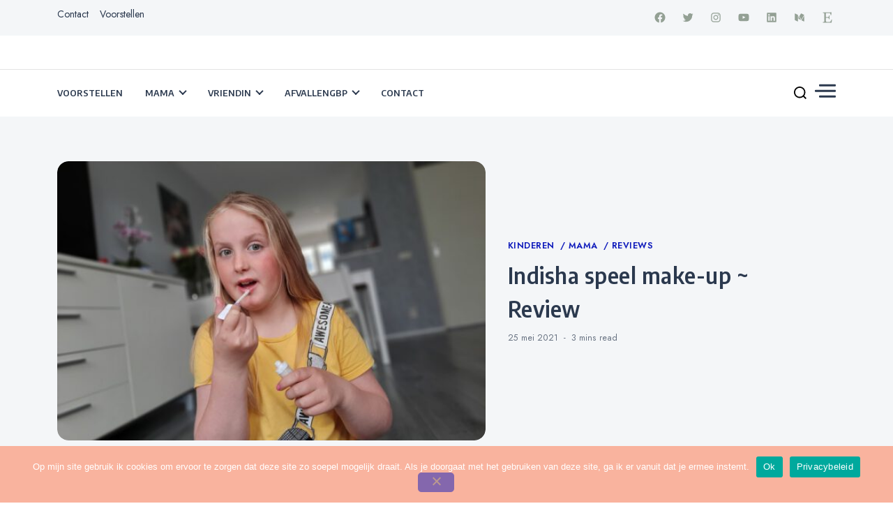

--- FILE ---
content_type: text/html; charset=UTF-8
request_url: https://mamavriendin.nl/indisha-speel-make-up-review/
body_size: 86483
content:
<!doctype html>
<html lang="nl-NL">

<head>
    <meta charset="UTF-8">
    <meta name="viewport" content="width=device-width, initial-scale=1">
    <link rel="profile" href="https://gmpg.org/xfn/11">

    <meta name='robots' content='index, follow, max-image-preview:large, max-snippet:-1, max-video-preview:-1' />

	<!-- This site is optimized with the Yoast SEO plugin v26.7 - https://yoast.com/wordpress/plugins/seo/ -->
	<title>Indisha speel make-up ~ Review -</title>
	<meta name="description" content="Wij mochten voor Indisha een paar producten uit de speel make-up lijn reviewen. Dat wilden Faylin en ik natuurlijk wel! Lees je mee?" />
	<link rel="canonical" href="https://mamavriendin.nl/indisha-speel-make-up-review/" />
	<meta property="og:locale" content="nl_NL" />
	<meta property="og:type" content="article" />
	<meta property="og:title" content="Indisha speel make-up ~ Review -" />
	<meta property="og:description" content="Wij mochten voor Indisha een paar producten uit de speel make-up lijn reviewen. Dat wilden Faylin en ik natuurlijk wel! Lees je mee?" />
	<meta property="og:url" content="https://mamavriendin.nl/indisha-speel-make-up-review/" />
	<meta property="article:published_time" content="2021-05-25T09:00:17+00:00" />
	<meta property="article:modified_time" content="2021-05-28T10:47:28+00:00" />
	<meta property="og:image" content="https://mamavriendin.nl/wp-content/uploads/2021/05/indisha4-e1621703613986.jpg" />
	<meta property="og:image:width" content="560" />
	<meta property="og:image:height" content="420" />
	<meta property="og:image:type" content="image/jpeg" />
	<meta name="author" content="mamavriendin" />
	<meta name="twitter:card" content="summary_large_image" />
	<meta name="twitter:label1" content="Geschreven door" />
	<meta name="twitter:data1" content="mamavriendin" />
	<meta name="twitter:label2" content="Geschatte leestijd" />
	<meta name="twitter:data2" content="3 minuten" />
	<script type="application/ld+json" class="yoast-schema-graph">{"@context":"https://schema.org","@graph":[{"@type":"Article","@id":"https://mamavriendin.nl/indisha-speel-make-up-review/#article","isPartOf":{"@id":"https://mamavriendin.nl/indisha-speel-make-up-review/"},"author":{"name":"mamavriendin","@id":"https://mamavriendin.nl/#/schema/person/afdc4715be3ed3710146e1136f2f72da"},"headline":"Indisha speel make-up ~ Review","datePublished":"2021-05-25T09:00:17+00:00","dateModified":"2021-05-28T10:47:28+00:00","mainEntityOfPage":{"@id":"https://mamavriendin.nl/indisha-speel-make-up-review/"},"wordCount":510,"commentCount":0,"publisher":{"@id":"https://mamavriendin.nl/#/schema/person/afdc4715be3ed3710146e1136f2f72da"},"image":{"@id":"https://mamavriendin.nl/indisha-speel-make-up-review/#primaryimage"},"thumbnailUrl":"https://mamavriendin.nl/wp-content/uploads/2021/05/indisha4-e1621703613986.jpg","keywords":["kinderen","make-up","review"],"articleSection":["Kinderen","Mama","Reviews"],"inLanguage":"nl-NL","potentialAction":[{"@type":"CommentAction","name":"Comment","target":["https://mamavriendin.nl/indisha-speel-make-up-review/#respond"]}]},{"@type":"WebPage","@id":"https://mamavriendin.nl/indisha-speel-make-up-review/","url":"https://mamavriendin.nl/indisha-speel-make-up-review/","name":"Indisha speel make-up ~ Review -","isPartOf":{"@id":"https://mamavriendin.nl/#website"},"primaryImageOfPage":{"@id":"https://mamavriendin.nl/indisha-speel-make-up-review/#primaryimage"},"image":{"@id":"https://mamavriendin.nl/indisha-speel-make-up-review/#primaryimage"},"thumbnailUrl":"https://mamavriendin.nl/wp-content/uploads/2021/05/indisha4-e1621703613986.jpg","datePublished":"2021-05-25T09:00:17+00:00","dateModified":"2021-05-28T10:47:28+00:00","description":"Wij mochten voor Indisha een paar producten uit de speel make-up lijn reviewen. Dat wilden Faylin en ik natuurlijk wel! Lees je mee?","breadcrumb":{"@id":"https://mamavriendin.nl/indisha-speel-make-up-review/#breadcrumb"},"inLanguage":"nl-NL","potentialAction":[{"@type":"ReadAction","target":["https://mamavriendin.nl/indisha-speel-make-up-review/"]}]},{"@type":"ImageObject","inLanguage":"nl-NL","@id":"https://mamavriendin.nl/indisha-speel-make-up-review/#primaryimage","url":"https://mamavriendin.nl/wp-content/uploads/2021/05/indisha4-e1621703613986.jpg","contentUrl":"https://mamavriendin.nl/wp-content/uploads/2021/05/indisha4-e1621703613986.jpg","width":560,"height":420},{"@type":"BreadcrumbList","@id":"https://mamavriendin.nl/indisha-speel-make-up-review/#breadcrumb","itemListElement":[{"@type":"ListItem","position":1,"name":"Home","item":"https://mamavriendin.nl/"},{"@type":"ListItem","position":2,"name":"Indisha speel make-up ~ Review"}]},{"@type":"WebSite","@id":"https://mamavriendin.nl/#website","url":"https://mamavriendin.nl/","name":"mamavriendin","description":"","publisher":{"@id":"https://mamavriendin.nl/#/schema/person/afdc4715be3ed3710146e1136f2f72da"},"potentialAction":[{"@type":"SearchAction","target":{"@type":"EntryPoint","urlTemplate":"https://mamavriendin.nl/?s={search_term_string}"},"query-input":{"@type":"PropertyValueSpecification","valueRequired":true,"valueName":"search_term_string"}}],"inLanguage":"nl-NL"},{"@type":["Person","Organization"],"@id":"https://mamavriendin.nl/#/schema/person/afdc4715be3ed3710146e1136f2f72da","name":"mamavriendin","image":{"@type":"ImageObject","inLanguage":"nl-NL","@id":"https://mamavriendin.nl/#/schema/person/image/","url":"https://secure.gravatar.com/avatar/debe5aa4a9a78239c7cfe853964e1db688eebd4b30e7457b43ae7a7a9ca0b941?s=96&d=mm&r=g","contentUrl":"https://secure.gravatar.com/avatar/debe5aa4a9a78239c7cfe853964e1db688eebd4b30e7457b43ae7a7a9ca0b941?s=96&d=mm&r=g","caption":"mamavriendin"},"logo":{"@id":"https://mamavriendin.nl/#/schema/person/image/"},"sameAs":["http://www.mamavriendin.nl"]}]}</script>
	<!-- / Yoast SEO plugin. -->


<link rel='dns-prefetch' href='//fonts.googleapis.com' />
<link rel="alternate" type="application/rss+xml" title=" &raquo; feed" href="https://mamavriendin.nl/feed/" />
<link rel="alternate" type="application/rss+xml" title=" &raquo; reacties feed" href="https://mamavriendin.nl/comments/feed/" />
<link rel="alternate" type="application/rss+xml" title=" &raquo; Indisha speel make-up ~ Review reacties feed" href="https://mamavriendin.nl/indisha-speel-make-up-review/feed/" />
<link rel="alternate" title="oEmbed (JSON)" type="application/json+oembed" href="https://mamavriendin.nl/wp-json/oembed/1.0/embed?url=https%3A%2F%2Fmamavriendin.nl%2Findisha-speel-make-up-review%2F" />
<link rel="alternate" title="oEmbed (XML)" type="text/xml+oembed" href="https://mamavriendin.nl/wp-json/oembed/1.0/embed?url=https%3A%2F%2Fmamavriendin.nl%2Findisha-speel-make-up-review%2F&#038;format=xml" />
		<!-- This site uses the Google Analytics by ExactMetrics plugin v8.11.1 - Using Analytics tracking - https://www.exactmetrics.com/ -->
							<script src="//www.googletagmanager.com/gtag/js?id=G-T64WC0E72G"  data-cfasync="false" data-wpfc-render="false" async></script>
			<script data-cfasync="false" data-wpfc-render="false">
				var em_version = '8.11.1';
				var em_track_user = true;
				var em_no_track_reason = '';
								var ExactMetricsDefaultLocations = {"page_location":"https:\/\/mamavriendin.nl\/indisha-speel-make-up-review\/"};
								if ( typeof ExactMetricsPrivacyGuardFilter === 'function' ) {
					var ExactMetricsLocations = (typeof ExactMetricsExcludeQuery === 'object') ? ExactMetricsPrivacyGuardFilter( ExactMetricsExcludeQuery ) : ExactMetricsPrivacyGuardFilter( ExactMetricsDefaultLocations );
				} else {
					var ExactMetricsLocations = (typeof ExactMetricsExcludeQuery === 'object') ? ExactMetricsExcludeQuery : ExactMetricsDefaultLocations;
				}

								var disableStrs = [
										'ga-disable-G-T64WC0E72G',
									];

				/* Function to detect opted out users */
				function __gtagTrackerIsOptedOut() {
					for (var index = 0; index < disableStrs.length; index++) {
						if (document.cookie.indexOf(disableStrs[index] + '=true') > -1) {
							return true;
						}
					}

					return false;
				}

				/* Disable tracking if the opt-out cookie exists. */
				if (__gtagTrackerIsOptedOut()) {
					for (var index = 0; index < disableStrs.length; index++) {
						window[disableStrs[index]] = true;
					}
				}

				/* Opt-out function */
				function __gtagTrackerOptout() {
					for (var index = 0; index < disableStrs.length; index++) {
						document.cookie = disableStrs[index] + '=true; expires=Thu, 31 Dec 2099 23:59:59 UTC; path=/';
						window[disableStrs[index]] = true;
					}
				}

				if ('undefined' === typeof gaOptout) {
					function gaOptout() {
						__gtagTrackerOptout();
					}
				}
								window.dataLayer = window.dataLayer || [];

				window.ExactMetricsDualTracker = {
					helpers: {},
					trackers: {},
				};
				if (em_track_user) {
					function __gtagDataLayer() {
						dataLayer.push(arguments);
					}

					function __gtagTracker(type, name, parameters) {
						if (!parameters) {
							parameters = {};
						}

						if (parameters.send_to) {
							__gtagDataLayer.apply(null, arguments);
							return;
						}

						if (type === 'event') {
														parameters.send_to = exactmetrics_frontend.v4_id;
							var hookName = name;
							if (typeof parameters['event_category'] !== 'undefined') {
								hookName = parameters['event_category'] + ':' + name;
							}

							if (typeof ExactMetricsDualTracker.trackers[hookName] !== 'undefined') {
								ExactMetricsDualTracker.trackers[hookName](parameters);
							} else {
								__gtagDataLayer('event', name, parameters);
							}
							
						} else {
							__gtagDataLayer.apply(null, arguments);
						}
					}

					__gtagTracker('js', new Date());
					__gtagTracker('set', {
						'developer_id.dNDMyYj': true,
											});
					if ( ExactMetricsLocations.page_location ) {
						__gtagTracker('set', ExactMetricsLocations);
					}
										__gtagTracker('config', 'G-T64WC0E72G', {"forceSSL":"true"} );
										window.gtag = __gtagTracker;										(function () {
						/* https://developers.google.com/analytics/devguides/collection/analyticsjs/ */
						/* ga and __gaTracker compatibility shim. */
						var noopfn = function () {
							return null;
						};
						var newtracker = function () {
							return new Tracker();
						};
						var Tracker = function () {
							return null;
						};
						var p = Tracker.prototype;
						p.get = noopfn;
						p.set = noopfn;
						p.send = function () {
							var args = Array.prototype.slice.call(arguments);
							args.unshift('send');
							__gaTracker.apply(null, args);
						};
						var __gaTracker = function () {
							var len = arguments.length;
							if (len === 0) {
								return;
							}
							var f = arguments[len - 1];
							if (typeof f !== 'object' || f === null || typeof f.hitCallback !== 'function') {
								if ('send' === arguments[0]) {
									var hitConverted, hitObject = false, action;
									if ('event' === arguments[1]) {
										if ('undefined' !== typeof arguments[3]) {
											hitObject = {
												'eventAction': arguments[3],
												'eventCategory': arguments[2],
												'eventLabel': arguments[4],
												'value': arguments[5] ? arguments[5] : 1,
											}
										}
									}
									if ('pageview' === arguments[1]) {
										if ('undefined' !== typeof arguments[2]) {
											hitObject = {
												'eventAction': 'page_view',
												'page_path': arguments[2],
											}
										}
									}
									if (typeof arguments[2] === 'object') {
										hitObject = arguments[2];
									}
									if (typeof arguments[5] === 'object') {
										Object.assign(hitObject, arguments[5]);
									}
									if ('undefined' !== typeof arguments[1].hitType) {
										hitObject = arguments[1];
										if ('pageview' === hitObject.hitType) {
											hitObject.eventAction = 'page_view';
										}
									}
									if (hitObject) {
										action = 'timing' === arguments[1].hitType ? 'timing_complete' : hitObject.eventAction;
										hitConverted = mapArgs(hitObject);
										__gtagTracker('event', action, hitConverted);
									}
								}
								return;
							}

							function mapArgs(args) {
								var arg, hit = {};
								var gaMap = {
									'eventCategory': 'event_category',
									'eventAction': 'event_action',
									'eventLabel': 'event_label',
									'eventValue': 'event_value',
									'nonInteraction': 'non_interaction',
									'timingCategory': 'event_category',
									'timingVar': 'name',
									'timingValue': 'value',
									'timingLabel': 'event_label',
									'page': 'page_path',
									'location': 'page_location',
									'title': 'page_title',
									'referrer' : 'page_referrer',
								};
								for (arg in args) {
																		if (!(!args.hasOwnProperty(arg) || !gaMap.hasOwnProperty(arg))) {
										hit[gaMap[arg]] = args[arg];
									} else {
										hit[arg] = args[arg];
									}
								}
								return hit;
							}

							try {
								f.hitCallback();
							} catch (ex) {
							}
						};
						__gaTracker.create = newtracker;
						__gaTracker.getByName = newtracker;
						__gaTracker.getAll = function () {
							return [];
						};
						__gaTracker.remove = noopfn;
						__gaTracker.loaded = true;
						window['__gaTracker'] = __gaTracker;
					})();
									} else {
										console.log("");
					(function () {
						function __gtagTracker() {
							return null;
						}

						window['__gtagTracker'] = __gtagTracker;
						window['gtag'] = __gtagTracker;
					})();
									}
			</script>
							<!-- / Google Analytics by ExactMetrics -->
		<style id='wp-img-auto-sizes-contain-inline-css'>
img:is([sizes=auto i],[sizes^="auto," i]){contain-intrinsic-size:3000px 1500px}
/*# sourceURL=wp-img-auto-sizes-contain-inline-css */
</style>
<style id='wp-emoji-styles-inline-css'>

	img.wp-smiley, img.emoji {
		display: inline !important;
		border: none !important;
		box-shadow: none !important;
		height: 1em !important;
		width: 1em !important;
		margin: 0 0.07em !important;
		vertical-align: -0.1em !important;
		background: none !important;
		padding: 0 !important;
	}
/*# sourceURL=wp-emoji-styles-inline-css */
</style>
<style id='wp-block-library-inline-css'>
:root{--wp-block-synced-color:#7a00df;--wp-block-synced-color--rgb:122,0,223;--wp-bound-block-color:var(--wp-block-synced-color);--wp-editor-canvas-background:#ddd;--wp-admin-theme-color:#007cba;--wp-admin-theme-color--rgb:0,124,186;--wp-admin-theme-color-darker-10:#006ba1;--wp-admin-theme-color-darker-10--rgb:0,107,160.5;--wp-admin-theme-color-darker-20:#005a87;--wp-admin-theme-color-darker-20--rgb:0,90,135;--wp-admin-border-width-focus:2px}@media (min-resolution:192dpi){:root{--wp-admin-border-width-focus:1.5px}}.wp-element-button{cursor:pointer}:root .has-very-light-gray-background-color{background-color:#eee}:root .has-very-dark-gray-background-color{background-color:#313131}:root .has-very-light-gray-color{color:#eee}:root .has-very-dark-gray-color{color:#313131}:root .has-vivid-green-cyan-to-vivid-cyan-blue-gradient-background{background:linear-gradient(135deg,#00d084,#0693e3)}:root .has-purple-crush-gradient-background{background:linear-gradient(135deg,#34e2e4,#4721fb 50%,#ab1dfe)}:root .has-hazy-dawn-gradient-background{background:linear-gradient(135deg,#faaca8,#dad0ec)}:root .has-subdued-olive-gradient-background{background:linear-gradient(135deg,#fafae1,#67a671)}:root .has-atomic-cream-gradient-background{background:linear-gradient(135deg,#fdd79a,#004a59)}:root .has-nightshade-gradient-background{background:linear-gradient(135deg,#330968,#31cdcf)}:root .has-midnight-gradient-background{background:linear-gradient(135deg,#020381,#2874fc)}:root{--wp--preset--font-size--normal:16px;--wp--preset--font-size--huge:42px}.has-regular-font-size{font-size:1em}.has-larger-font-size{font-size:2.625em}.has-normal-font-size{font-size:var(--wp--preset--font-size--normal)}.has-huge-font-size{font-size:var(--wp--preset--font-size--huge)}.has-text-align-center{text-align:center}.has-text-align-left{text-align:left}.has-text-align-right{text-align:right}.has-fit-text{white-space:nowrap!important}#end-resizable-editor-section{display:none}.aligncenter{clear:both}.items-justified-left{justify-content:flex-start}.items-justified-center{justify-content:center}.items-justified-right{justify-content:flex-end}.items-justified-space-between{justify-content:space-between}.screen-reader-text{border:0;clip-path:inset(50%);height:1px;margin:-1px;overflow:hidden;padding:0;position:absolute;width:1px;word-wrap:normal!important}.screen-reader-text:focus{background-color:#ddd;clip-path:none;color:#444;display:block;font-size:1em;height:auto;left:5px;line-height:normal;padding:15px 23px 14px;text-decoration:none;top:5px;width:auto;z-index:100000}html :where(.has-border-color){border-style:solid}html :where([style*=border-top-color]){border-top-style:solid}html :where([style*=border-right-color]){border-right-style:solid}html :where([style*=border-bottom-color]){border-bottom-style:solid}html :where([style*=border-left-color]){border-left-style:solid}html :where([style*=border-width]){border-style:solid}html :where([style*=border-top-width]){border-top-style:solid}html :where([style*=border-right-width]){border-right-style:solid}html :where([style*=border-bottom-width]){border-bottom-style:solid}html :where([style*=border-left-width]){border-left-style:solid}html :where(img[class*=wp-image-]){height:auto;max-width:100%}:where(figure){margin:0 0 1em}html :where(.is-position-sticky){--wp-admin--admin-bar--position-offset:var(--wp-admin--admin-bar--height,0px)}@media screen and (max-width:600px){html :where(.is-position-sticky){--wp-admin--admin-bar--position-offset:0px}}

/*# sourceURL=wp-block-library-inline-css */
</style><style id='global-styles-inline-css'>
:root{--wp--preset--aspect-ratio--square: 1;--wp--preset--aspect-ratio--4-3: 4/3;--wp--preset--aspect-ratio--3-4: 3/4;--wp--preset--aspect-ratio--3-2: 3/2;--wp--preset--aspect-ratio--2-3: 2/3;--wp--preset--aspect-ratio--16-9: 16/9;--wp--preset--aspect-ratio--9-16: 9/16;--wp--preset--color--black: #000000;--wp--preset--color--cyan-bluish-gray: #abb8c3;--wp--preset--color--white: #ffffff;--wp--preset--color--pale-pink: #f78da7;--wp--preset--color--vivid-red: #cf2e2e;--wp--preset--color--luminous-vivid-orange: #ff6900;--wp--preset--color--luminous-vivid-amber: #fcb900;--wp--preset--color--light-green-cyan: #7bdcb5;--wp--preset--color--vivid-green-cyan: #00d084;--wp--preset--color--pale-cyan-blue: #8ed1fc;--wp--preset--color--vivid-cyan-blue: #0693e3;--wp--preset--color--vivid-purple: #9b51e0;--wp--preset--gradient--vivid-cyan-blue-to-vivid-purple: linear-gradient(135deg,rgb(6,147,227) 0%,rgb(155,81,224) 100%);--wp--preset--gradient--light-green-cyan-to-vivid-green-cyan: linear-gradient(135deg,rgb(122,220,180) 0%,rgb(0,208,130) 100%);--wp--preset--gradient--luminous-vivid-amber-to-luminous-vivid-orange: linear-gradient(135deg,rgb(252,185,0) 0%,rgb(255,105,0) 100%);--wp--preset--gradient--luminous-vivid-orange-to-vivid-red: linear-gradient(135deg,rgb(255,105,0) 0%,rgb(207,46,46) 100%);--wp--preset--gradient--very-light-gray-to-cyan-bluish-gray: linear-gradient(135deg,rgb(238,238,238) 0%,rgb(169,184,195) 100%);--wp--preset--gradient--cool-to-warm-spectrum: linear-gradient(135deg,rgb(74,234,220) 0%,rgb(151,120,209) 20%,rgb(207,42,186) 40%,rgb(238,44,130) 60%,rgb(251,105,98) 80%,rgb(254,248,76) 100%);--wp--preset--gradient--blush-light-purple: linear-gradient(135deg,rgb(255,206,236) 0%,rgb(152,150,240) 100%);--wp--preset--gradient--blush-bordeaux: linear-gradient(135deg,rgb(254,205,165) 0%,rgb(254,45,45) 50%,rgb(107,0,62) 100%);--wp--preset--gradient--luminous-dusk: linear-gradient(135deg,rgb(255,203,112) 0%,rgb(199,81,192) 50%,rgb(65,88,208) 100%);--wp--preset--gradient--pale-ocean: linear-gradient(135deg,rgb(255,245,203) 0%,rgb(182,227,212) 50%,rgb(51,167,181) 100%);--wp--preset--gradient--electric-grass: linear-gradient(135deg,rgb(202,248,128) 0%,rgb(113,206,126) 100%);--wp--preset--gradient--midnight: linear-gradient(135deg,rgb(2,3,129) 0%,rgb(40,116,252) 100%);--wp--preset--font-size--small: 13px;--wp--preset--font-size--medium: 20px;--wp--preset--font-size--large: 36px;--wp--preset--font-size--x-large: 42px;--wp--preset--spacing--20: 0.44rem;--wp--preset--spacing--30: 0.67rem;--wp--preset--spacing--40: 1rem;--wp--preset--spacing--50: 1.5rem;--wp--preset--spacing--60: 2.25rem;--wp--preset--spacing--70: 3.38rem;--wp--preset--spacing--80: 5.06rem;--wp--preset--shadow--natural: 6px 6px 9px rgba(0, 0, 0, 0.2);--wp--preset--shadow--deep: 12px 12px 50px rgba(0, 0, 0, 0.4);--wp--preset--shadow--sharp: 6px 6px 0px rgba(0, 0, 0, 0.2);--wp--preset--shadow--outlined: 6px 6px 0px -3px rgb(255, 255, 255), 6px 6px rgb(0, 0, 0);--wp--preset--shadow--crisp: 6px 6px 0px rgb(0, 0, 0);}:where(.is-layout-flex){gap: 0.5em;}:where(.is-layout-grid){gap: 0.5em;}body .is-layout-flex{display: flex;}.is-layout-flex{flex-wrap: wrap;align-items: center;}.is-layout-flex > :is(*, div){margin: 0;}body .is-layout-grid{display: grid;}.is-layout-grid > :is(*, div){margin: 0;}:where(.wp-block-columns.is-layout-flex){gap: 2em;}:where(.wp-block-columns.is-layout-grid){gap: 2em;}:where(.wp-block-post-template.is-layout-flex){gap: 1.25em;}:where(.wp-block-post-template.is-layout-grid){gap: 1.25em;}.has-black-color{color: var(--wp--preset--color--black) !important;}.has-cyan-bluish-gray-color{color: var(--wp--preset--color--cyan-bluish-gray) !important;}.has-white-color{color: var(--wp--preset--color--white) !important;}.has-pale-pink-color{color: var(--wp--preset--color--pale-pink) !important;}.has-vivid-red-color{color: var(--wp--preset--color--vivid-red) !important;}.has-luminous-vivid-orange-color{color: var(--wp--preset--color--luminous-vivid-orange) !important;}.has-luminous-vivid-amber-color{color: var(--wp--preset--color--luminous-vivid-amber) !important;}.has-light-green-cyan-color{color: var(--wp--preset--color--light-green-cyan) !important;}.has-vivid-green-cyan-color{color: var(--wp--preset--color--vivid-green-cyan) !important;}.has-pale-cyan-blue-color{color: var(--wp--preset--color--pale-cyan-blue) !important;}.has-vivid-cyan-blue-color{color: var(--wp--preset--color--vivid-cyan-blue) !important;}.has-vivid-purple-color{color: var(--wp--preset--color--vivid-purple) !important;}.has-black-background-color{background-color: var(--wp--preset--color--black) !important;}.has-cyan-bluish-gray-background-color{background-color: var(--wp--preset--color--cyan-bluish-gray) !important;}.has-white-background-color{background-color: var(--wp--preset--color--white) !important;}.has-pale-pink-background-color{background-color: var(--wp--preset--color--pale-pink) !important;}.has-vivid-red-background-color{background-color: var(--wp--preset--color--vivid-red) !important;}.has-luminous-vivid-orange-background-color{background-color: var(--wp--preset--color--luminous-vivid-orange) !important;}.has-luminous-vivid-amber-background-color{background-color: var(--wp--preset--color--luminous-vivid-amber) !important;}.has-light-green-cyan-background-color{background-color: var(--wp--preset--color--light-green-cyan) !important;}.has-vivid-green-cyan-background-color{background-color: var(--wp--preset--color--vivid-green-cyan) !important;}.has-pale-cyan-blue-background-color{background-color: var(--wp--preset--color--pale-cyan-blue) !important;}.has-vivid-cyan-blue-background-color{background-color: var(--wp--preset--color--vivid-cyan-blue) !important;}.has-vivid-purple-background-color{background-color: var(--wp--preset--color--vivid-purple) !important;}.has-black-border-color{border-color: var(--wp--preset--color--black) !important;}.has-cyan-bluish-gray-border-color{border-color: var(--wp--preset--color--cyan-bluish-gray) !important;}.has-white-border-color{border-color: var(--wp--preset--color--white) !important;}.has-pale-pink-border-color{border-color: var(--wp--preset--color--pale-pink) !important;}.has-vivid-red-border-color{border-color: var(--wp--preset--color--vivid-red) !important;}.has-luminous-vivid-orange-border-color{border-color: var(--wp--preset--color--luminous-vivid-orange) !important;}.has-luminous-vivid-amber-border-color{border-color: var(--wp--preset--color--luminous-vivid-amber) !important;}.has-light-green-cyan-border-color{border-color: var(--wp--preset--color--light-green-cyan) !important;}.has-vivid-green-cyan-border-color{border-color: var(--wp--preset--color--vivid-green-cyan) !important;}.has-pale-cyan-blue-border-color{border-color: var(--wp--preset--color--pale-cyan-blue) !important;}.has-vivid-cyan-blue-border-color{border-color: var(--wp--preset--color--vivid-cyan-blue) !important;}.has-vivid-purple-border-color{border-color: var(--wp--preset--color--vivid-purple) !important;}.has-vivid-cyan-blue-to-vivid-purple-gradient-background{background: var(--wp--preset--gradient--vivid-cyan-blue-to-vivid-purple) !important;}.has-light-green-cyan-to-vivid-green-cyan-gradient-background{background: var(--wp--preset--gradient--light-green-cyan-to-vivid-green-cyan) !important;}.has-luminous-vivid-amber-to-luminous-vivid-orange-gradient-background{background: var(--wp--preset--gradient--luminous-vivid-amber-to-luminous-vivid-orange) !important;}.has-luminous-vivid-orange-to-vivid-red-gradient-background{background: var(--wp--preset--gradient--luminous-vivid-orange-to-vivid-red) !important;}.has-very-light-gray-to-cyan-bluish-gray-gradient-background{background: var(--wp--preset--gradient--very-light-gray-to-cyan-bluish-gray) !important;}.has-cool-to-warm-spectrum-gradient-background{background: var(--wp--preset--gradient--cool-to-warm-spectrum) !important;}.has-blush-light-purple-gradient-background{background: var(--wp--preset--gradient--blush-light-purple) !important;}.has-blush-bordeaux-gradient-background{background: var(--wp--preset--gradient--blush-bordeaux) !important;}.has-luminous-dusk-gradient-background{background: var(--wp--preset--gradient--luminous-dusk) !important;}.has-pale-ocean-gradient-background{background: var(--wp--preset--gradient--pale-ocean) !important;}.has-electric-grass-gradient-background{background: var(--wp--preset--gradient--electric-grass) !important;}.has-midnight-gradient-background{background: var(--wp--preset--gradient--midnight) !important;}.has-small-font-size{font-size: var(--wp--preset--font-size--small) !important;}.has-medium-font-size{font-size: var(--wp--preset--font-size--medium) !important;}.has-large-font-size{font-size: var(--wp--preset--font-size--large) !important;}.has-x-large-font-size{font-size: var(--wp--preset--font-size--x-large) !important;}
/*# sourceURL=global-styles-inline-css */
</style>

<style id='classic-theme-styles-inline-css'>
/*! This file is auto-generated */
.wp-block-button__link{color:#fff;background-color:#32373c;border-radius:9999px;box-shadow:none;text-decoration:none;padding:calc(.667em + 2px) calc(1.333em + 2px);font-size:1.125em}.wp-block-file__button{background:#32373c;color:#fff;text-decoration:none}
/*# sourceURL=/wp-includes/css/classic-themes.min.css */
</style>
<link rel='stylesheet' id='cookie-notice-front-css' href='https://mamavriendin.nl/wp-content/plugins/cookie-notice/css/front.min.css?ver=2.5.11' media='all' />
<link rel='stylesheet' id='public-blog-body-css' href='//fonts.googleapis.com/css2?family=Jost:ital,wght@0,300;0,400;0,500;0,600;1,300;1,400;1,500;1,600&#038;display=swap' media='all' />
<link rel='stylesheet' id='public-heading-font-css' href='//fonts.googleapis.com/css2?family=Encode+Sans+Semi+Condensed:wght@100;200;300;400;500;600;700;800;900&#038;display=swap' media='all' />
<link rel='stylesheet' id='public-style-css' href='https://mamavriendin.nl/wp-content/themes/public-blog/style.css?ver=1.0.0' media='all' />
<script src="https://mamavriendin.nl/wp-content/plugins/google-analytics-dashboard-for-wp/assets/js/frontend-gtag.min.js?ver=8.11.1" id="exactmetrics-frontend-script-js" async data-wp-strategy="async"></script>
<script data-cfasync="false" data-wpfc-render="false" id='exactmetrics-frontend-script-js-extra'>var exactmetrics_frontend = {"js_events_tracking":"true","download_extensions":"zip,mp3,mpeg,pdf,docx,pptx,xlsx,rar","inbound_paths":"[{\"path\":\"\\\/go\\\/\",\"label\":\"affiliate\"},{\"path\":\"\\\/recommend\\\/\",\"label\":\"affiliate\"}]","home_url":"https:\/\/mamavriendin.nl","hash_tracking":"false","v4_id":"G-T64WC0E72G"};</script>
<script id="cookie-notice-front-js-before">
var cnArgs = {"ajaxUrl":"https:\/\/mamavriendin.nl\/wp-admin\/admin-ajax.php","nonce":"75b0b18543","hideEffect":"fade","position":"bottom","onScroll":true,"onScrollOffset":200,"onClick":false,"cookieName":"cookie_notice_accepted","cookieTime":2592000,"cookieTimeRejected":15811200,"globalCookie":false,"redirection":false,"cache":false,"revokeCookies":false,"revokeCookiesOpt":"automatic"};

//# sourceURL=cookie-notice-front-js-before
</script>
<script src="https://mamavriendin.nl/wp-content/plugins/cookie-notice/js/front.min.js?ver=2.5.11" id="cookie-notice-front-js"></script>
<script src="https://mamavriendin.nl/wp-includes/js/jquery/jquery.min.js?ver=3.7.1" id="jquery-core-js"></script>
<script src="https://mamavriendin.nl/wp-includes/js/jquery/jquery-migrate.min.js?ver=3.4.1" id="jquery-migrate-js"></script>
<link rel="https://api.w.org/" href="https://mamavriendin.nl/wp-json/" /><link rel="alternate" title="JSON" type="application/json" href="https://mamavriendin.nl/wp-json/wp/v2/posts/1196" /><link rel="EditURI" type="application/rsd+xml" title="RSD" href="https://mamavriendin.nl/xmlrpc.php?rsd" />
<meta name="generator" content="WordPress 6.9" />
<link rel='shortlink' href='https://mamavriendin.nl/?p=1196' />
<link rel="pingback" href="https://mamavriendin.nl/xmlrpc.php"></head>

<body class="wp-singular post-template-default single single-post postid-1196 single-format-standard wp-theme-public-blog cookies-not-set">
        <div id="page" class="site">
        <a class="skip-link screen-reader-text" href="#primary">Skip to content</a>
        
        <!-- header start -->
        <header class="site-header   "
            style="background-image:url(); background-size: cover; background-position: center; background-repeat: no-repeat;">
            <div class="top-header">
                <div class="rpl-container">
                    <div class="top-header-in">
                        <nav class="top-nav">
                            <div id="menu-2" class="menu"><ul>
<li class="page_item page-item-286"><a href="https://mamavriendin.nl/contact-en-samenwerken/">Contact</a></li>
<li class="page_item page-item-362"><a href="https://mamavriendin.nl/voorstellen/">Voorstellen</a></li>
</ul></div>
                        </nav>
                        <ul class="social-list">
                            

<li>
    <a target="_blank" rel="noopener noreferrer" href="https://www.facebook.com/"
        class="social-icon">
        <svg class="svg-icon" width="24" height="24" aria-hidden="true" role="img" focusable="false" width="24" height="24" viewBox="0 0 24 24" version="1.1" xmlns="http://www.w3.org/2000/svg"><path d="M12 2C6.5 2 2 6.5 2 12c0 5 3.7 9.1 8.4 9.9v-7H7.9V12h2.5V9.8c0-2.5 1.5-3.9 3.8-3.9 1.1 0 2.2.2 2.2.2v2.5h-1.3c-1.2 0-1.6.8-1.6 1.6V12h2.8l-.4 2.9h-2.3v7C18.3 21.1 22 17 22 12c0-5.5-4.5-10-10-10z"></path></svg>

    </a>
</li>
<li>
    <a target="_blank" rel="noopener noreferrer" href="https://www.twitter.com/"
        class="social-icon">
        <svg class="svg-icon" width="24" height="24" aria-hidden="true" role="img" focusable="false" width="24" height="24" viewBox="0 0 24 24" version="1.1" xmlns="http://www.w3.org/2000/svg"><path d="M22.23,5.924c-0.736,0.326-1.527,0.547-2.357,0.646c0.847-0.508,1.498-1.312,1.804-2.27 c-0.793,0.47-1.671,0.812-2.606,0.996C18.324,4.498,17.257,4,16.077,4c-2.266,0-4.103,1.837-4.103,4.103 c0,0.322,0.036,0.635,0.106,0.935C8.67,8.867,5.647,7.234,3.623,4.751C3.27,5.357,3.067,6.062,3.067,6.814 c0,1.424,0.724,2.679,1.825,3.415c-0.673-0.021-1.305-0.206-1.859-0.513c0,0.017,0,0.034,0,0.052c0,1.988,1.414,3.647,3.292,4.023 c-0.344,0.094-0.707,0.144-1.081,0.144c-0.264,0-0.521-0.026-0.772-0.074c0.522,1.63,2.038,2.816,3.833,2.85 c-1.404,1.1-3.174,1.756-5.096,1.756c-0.331,0-0.658-0.019-0.979-0.057c1.816,1.164,3.973,1.843,6.29,1.843 c7.547,0,11.675-6.252,11.675-11.675c0-0.178-0.004-0.355-0.012-0.531C20.985,7.47,21.68,6.747,22.23,5.924z"></path></svg>

    </a>
</li>

<li>
    <a target="_blank" rel="noopener noreferrer" href="https://www.instagram.com/"
        class="social-icon">
        <svg class="svg-icon" width="24" height="24" aria-hidden="true" role="img" focusable="false" width="24" height="24" viewBox="0 0 24 24" version="1.1" xmlns="http://www.w3.org/2000/svg"><path d="M12,4.622c2.403,0,2.688,0.009,3.637,0.052c0.877,0.04,1.354,0.187,1.671,0.31c0.42,0.163,0.72,0.358,1.035,0.673 c0.315,0.315,0.51,0.615,0.673,1.035c0.123,0.317,0.27,0.794,0.31,1.671c0.043,0.949,0.052,1.234,0.052,3.637 s-0.009,2.688-0.052,3.637c-0.04,0.877-0.187,1.354-0.31,1.671c-0.163,0.42-0.358,0.72-0.673,1.035 c-0.315,0.315-0.615,0.51-1.035,0.673c-0.317,0.123-0.794,0.27-1.671,0.31c-0.949,0.043-1.233,0.052-3.637,0.052 s-2.688-0.009-3.637-0.052c-0.877-0.04-1.354-0.187-1.671-0.31c-0.42-0.163-0.72-0.358-1.035-0.673 c-0.315-0.315-0.51-0.615-0.673-1.035c-0.123-0.317-0.27-0.794-0.31-1.671C4.631,14.688,4.622,14.403,4.622,12 s0.009-2.688,0.052-3.637c0.04-0.877,0.187-1.354,0.31-1.671c0.163-0.42,0.358-0.72,0.673-1.035 c0.315-0.315,0.615-0.51,1.035-0.673c0.317-0.123,0.794-0.27,1.671-0.31C9.312,4.631,9.597,4.622,12,4.622 M12,3 C9.556,3,9.249,3.01,8.289,3.054C7.331,3.098,6.677,3.25,6.105,3.472C5.513,3.702,5.011,4.01,4.511,4.511 c-0.5,0.5-0.808,1.002-1.038,1.594C3.25,6.677,3.098,7.331,3.054,8.289C3.01,9.249,3,9.556,3,12c0,2.444,0.01,2.751,0.054,3.711 c0.044,0.958,0.196,1.612,0.418,2.185c0.23,0.592,0.538,1.094,1.038,1.594c0.5,0.5,1.002,0.808,1.594,1.038 c0.572,0.222,1.227,0.375,2.185,0.418C9.249,20.99,9.556,21,12,21s2.751-0.01,3.711-0.054c0.958-0.044,1.612-0.196,2.185-0.418 c0.592-0.23,1.094-0.538,1.594-1.038c0.5-0.5,0.808-1.002,1.038-1.594c0.222-0.572,0.375-1.227,0.418-2.185 C20.99,14.751,21,14.444,21,12s-0.01-2.751-0.054-3.711c-0.044-0.958-0.196-1.612-0.418-2.185c-0.23-0.592-0.538-1.094-1.038-1.594 c-0.5-0.5-1.002-0.808-1.594-1.038c-0.572-0.222-1.227-0.375-2.185-0.418C14.751,3.01,14.444,3,12,3L12,3z M12,7.378 c-2.552,0-4.622,2.069-4.622,4.622S9.448,16.622,12,16.622s4.622-2.069,4.622-4.622S14.552,7.378,12,7.378z M12,15 c-1.657,0-3-1.343-3-3s1.343-3,3-3s3,1.343,3,3S13.657,15,12,15z M16.804,6.116c-0.596,0-1.08,0.484-1.08,1.08 s0.484,1.08,1.08,1.08c0.596,0,1.08-0.484,1.08-1.08S17.401,6.116,16.804,6.116z"></path></svg>

    </a>
</li>

<li>
    <a target="_blank" rel="noopener noreferrer" href="https://www.youtube.com/"
        class="social-icon">
        <svg class="svg-icon" width="24" height="24" aria-hidden="true" role="img" focusable="false" width="24" height="24" viewBox="0 0 24 24" version="1.1" xmlns="http://www.w3.org/2000/svg"><path d="M21.8,8.001c0,0-0.195-1.378-0.795-1.985c-0.76-0.797-1.613-0.801-2.004-0.847c-2.799-0.202-6.997-0.202-6.997-0.202 h-0.009c0,0-4.198,0-6.997,0.202C4.608,5.216,3.756,5.22,2.995,6.016C2.395,6.623,2.2,8.001,2.2,8.001S2,9.62,2,11.238v1.517 c0,1.618,0.2,3.237,0.2,3.237s0.195,1.378,0.795,1.985c0.761,0.797,1.76,0.771,2.205,0.855c1.6,0.153,6.8,0.201,6.8,0.201 s4.203-0.006,7.001-0.209c0.391-0.047,1.243-0.051,2.004-0.847c0.6-0.607,0.795-1.985,0.795-1.985s0.2-1.618,0.2-3.237v-1.517 C22,9.62,21.8,8.001,21.8,8.001z M9.935,14.594l-0.001-5.62l5.404,2.82L9.935,14.594z"></path></svg>

    </a>
</li>
<li>
    <a target="_blank" rel="noopener noreferrer" href="https://www.linkedin.com/"
        class="social-icon">
        <svg class="svg-icon" width="24" height="24" aria-hidden="true" role="img" focusable="false" width="24" height="24" viewBox="0 0 24 24" version="1.1" xmlns="http://www.w3.org/2000/svg"><path d="M19.7,3H4.3C3.582,3,3,3.582,3,4.3v15.4C3,20.418,3.582,21,4.3,21h15.4c0.718,0,1.3-0.582,1.3-1.3V4.3 C21,3.582,20.418,3,19.7,3z M8.339,18.338H5.667v-8.59h2.672V18.338z M7.004,8.574c-0.857,0-1.549-0.694-1.549-1.548 c0-0.855,0.691-1.548,1.549-1.548c0.854,0,1.547,0.694,1.547,1.548C8.551,7.881,7.858,8.574,7.004,8.574z M18.339,18.338h-2.669 v-4.177c0-0.996-0.017-2.278-1.387-2.278c-1.389,0-1.601,1.086-1.601,2.206v4.249h-2.667v-8.59h2.559v1.174h0.037 c0.356-0.675,1.227-1.387,2.526-1.387c2.703,0,3.203,1.779,3.203,4.092V18.338z"></path></svg>

    </a>
</li>

<li>
    <a target="_blank" rel="noopener noreferrer" href="https://www.medium.com/"
        class="social-icon">
        <svg class="svg-icon" width="24" height="24" aria-hidden="true" role="img" focusable="false" width="24" height="24" viewBox="0 0 24 24" version="1.1" xmlns="http://www.w3.org/2000/svg"><path d="M20.962,7.257l-5.457,8.867l-3.923-6.375l3.126-5.08c0.112-0.182,0.319-0.286,0.527-0.286c0.05,0,0.1,0.008,0.149,0.02 c0.039,0.01,0.078,0.023,0.114,0.041l5.43,2.715l0.006,0.003c0.004,0.002,0.007,0.006,0.011,0.008 C20.971,7.191,20.98,7.227,20.962,7.257z M9.86,8.592v5.783l5.14,2.57L9.86,8.592z M15.772,17.331l4.231,2.115 C20.554,19.721,21,19.529,21,19.016V8.835L15.772,17.331z M8.968,7.178L3.665,4.527C3.569,4.479,3.478,4.456,3.395,4.456 C3.163,4.456,3,4.636,3,4.938v11.45c0,0.306,0.224,0.669,0.498,0.806l4.671,2.335c0.12,0.06,0.234,0.088,0.337,0.088 c0.29,0,0.494-0.225,0.494-0.602V7.231C9,7.208,8.988,7.188,8.968,7.178z"></path></svg>

    </a>
</li>

<li>
    <a target="_blank" rel="noopener noreferrer" href="https://www.etsy.com/"
        class="social-icon">
        <svg class="svg-icon" width="24" height="24" aria-hidden="true" role="img" focusable="false" width="24" height="24" viewBox="0 0 24 24" version="1.1" xmlns="http://www.w3.org/2000/svg"><path d="M9.16033,4.038c0-.27174.02717-.43478.48913-.43478h6.22283c1.087,0,1.68478.92391,2.11957,2.663l.35326,1.38587h1.05978C19.59511,3.712,19.75815,2,19.75815,2s-2.663.29891-4.23913.29891h-7.962L3.29076,2.163v1.1413L4.731,3.57609c1.00543.19022,1.25.40761,1.33152,1.33152,0,0,.08152,2.71739.08152,7.20109s-.08152,7.17391-.08152,7.17391c0,.81522-.32609,1.11413-1.33152,1.30435l-1.44022.27174V22l4.2663-.13587h7.11957c1.60326,0,5.32609.13587,5.32609.13587.08152-.97826.625-5.40761.70652-5.89674H19.7038L18.644,18.52174c-.84239,1.90217-2.06522,2.038-3.42391,2.038H11.1712c-1.3587,0-2.01087-.54348-2.01087-1.712V12.65217s3.0163,0,3.99457.08152c.76087.05435,1.22283.27174,1.46739,1.33152l.32609,1.413h1.16848l-.08152-3.55978.163-3.587H15.02989l-.38043,1.57609c-.24457,1.03261-.40761,1.22283-1.46739,1.33152-1.38587.13587-4.02174.1087-4.02174.1087Z"></path></svg>

    </a>
</li>




                        </ul>
                    </div>
                </div>
            </div>
            <div class="middle-header">
                <div class="rpl-container">
                    <div class="middle-header-in">
                        <!-- .site-branding -->
                        <div class="site-logo">
                                                        <p class="site-title"><a href="https://mamavriendin.nl/"
                                    rel="home"></a></p>
                                                    </div>
                    </div>
                </div>
            </div>
            <div class="canvas-menu">
                <div class="canvas-overlay"></div>
                <div class="canvas-sidebar">
                    <a href="#" class="close-sidebar">
                        <svg class="svg-icon" width="24" height="24" aria-hidden="true" role="img" focusable="false" xmlns="http://www.w3.org/2000/svg" width="16" height="16" viewBox="0 0 16 16">
		<polygon fill="" fill-rule="evenodd" points="6.852 7.649 .399 1.195 1.445 .149 7.899 6.602 14.352 .149 15.399 1.195 8.945 7.649 15.399 14.102 14.352 15.149 7.899 8.695 1.445 15.149 .399 14.102"/>
		</svg>                    </a>
                    <div class=" widget about-widget">
                        <div class="sidebar-title is-center">
                            <h3 class="widget-title">About Me</h3>
                        </div>

                        
                        <div class="about-body text-center">
                            <h5 class="author-name">
                                I am public blog                            </h5>
                            <p class="author-description">
                                Hello word I am Public Blog                            </p>
                            <div class="social-icons">
                                <ul>
                                                                        <li><a
                                            href="https://www.facebook.com/"><svg class="svg-icon" width="24" height="24" aria-hidden="true" role="img" focusable="false" width="24" height="24" viewBox="0 0 24 24" version="1.1" xmlns="http://www.w3.org/2000/svg"><path d="M12 2C6.5 2 2 6.5 2 12c0 5 3.7 9.1 8.4 9.9v-7H7.9V12h2.5V9.8c0-2.5 1.5-3.9 3.8-3.9 1.1 0 2.2.2 2.2.2v2.5h-1.3c-1.2 0-1.6.8-1.6 1.6V12h2.8l-.4 2.9h-2.3v7C18.3 21.1 22 17 22 12c0-5.5-4.5-10-10-10z"></path></svg></a></li>
                                                                        
                                    <li><a href="https://www.instagram.com/"><svg class="svg-icon" width="24" height="24" aria-hidden="true" role="img" focusable="false" width="24" height="24" viewBox="0 0 24 24" version="1.1" xmlns="http://www.w3.org/2000/svg"><path d="M12,4.622c2.403,0,2.688,0.009,3.637,0.052c0.877,0.04,1.354,0.187,1.671,0.31c0.42,0.163,0.72,0.358,1.035,0.673 c0.315,0.315,0.51,0.615,0.673,1.035c0.123,0.317,0.27,0.794,0.31,1.671c0.043,0.949,0.052,1.234,0.052,3.637 s-0.009,2.688-0.052,3.637c-0.04,0.877-0.187,1.354-0.31,1.671c-0.163,0.42-0.358,0.72-0.673,1.035 c-0.315,0.315-0.615,0.51-1.035,0.673c-0.317,0.123-0.794,0.27-1.671,0.31c-0.949,0.043-1.233,0.052-3.637,0.052 s-2.688-0.009-3.637-0.052c-0.877-0.04-1.354-0.187-1.671-0.31c-0.42-0.163-0.72-0.358-1.035-0.673 c-0.315-0.315-0.51-0.615-0.673-1.035c-0.123-0.317-0.27-0.794-0.31-1.671C4.631,14.688,4.622,14.403,4.622,12 s0.009-2.688,0.052-3.637c0.04-0.877,0.187-1.354,0.31-1.671c0.163-0.42,0.358-0.72,0.673-1.035 c0.315-0.315,0.615-0.51,1.035-0.673c0.317-0.123,0.794-0.27,1.671-0.31C9.312,4.631,9.597,4.622,12,4.622 M12,3 C9.556,3,9.249,3.01,8.289,3.054C7.331,3.098,6.677,3.25,6.105,3.472C5.513,3.702,5.011,4.01,4.511,4.511 c-0.5,0.5-0.808,1.002-1.038,1.594C3.25,6.677,3.098,7.331,3.054,8.289C3.01,9.249,3,9.556,3,12c0,2.444,0.01,2.751,0.054,3.711 c0.044,0.958,0.196,1.612,0.418,2.185c0.23,0.592,0.538,1.094,1.038,1.594c0.5,0.5,1.002,0.808,1.594,1.038 c0.572,0.222,1.227,0.375,2.185,0.418C9.249,20.99,9.556,21,12,21s2.751-0.01,3.711-0.054c0.958-0.044,1.612-0.196,2.185-0.418 c0.592-0.23,1.094-0.538,1.594-1.038c0.5-0.5,0.808-1.002,1.038-1.594c0.222-0.572,0.375-1.227,0.418-2.185 C20.99,14.751,21,14.444,21,12s-0.01-2.751-0.054-3.711c-0.044-0.958-0.196-1.612-0.418-2.185c-0.23-0.592-0.538-1.094-1.038-1.594 c-0.5-0.5-1.002-0.808-1.594-1.038c-0.572-0.222-1.227-0.375-2.185-0.418C14.751,3.01,14.444,3,12,3L12,3z M12,7.378 c-2.552,0-4.622,2.069-4.622,4.622S9.448,16.622,12,16.622s4.622-2.069,4.622-4.622S14.552,7.378,12,7.378z M12,15 c-1.657,0-3-1.343-3-3s1.343-3,3-3s3,1.343,3,3S13.657,15,12,15z M16.804,6.116c-0.596,0-1.08,0.484-1.08,1.08 s0.484,1.08,1.08,1.08c0.596,0,1.08-0.484,1.08-1.08S17.401,6.116,16.804,6.116z"></path></svg>                                    </a></li>
                                    
                                    
                                    <li><a
                                            href="https://www.twitter.com/"><svg class="svg-icon" width="24" height="24" aria-hidden="true" role="img" focusable="false" width="24" height="24" viewBox="0 0 24 24" version="1.1" xmlns="http://www.w3.org/2000/svg"><path d="M22.23,5.924c-0.736,0.326-1.527,0.547-2.357,0.646c0.847-0.508,1.498-1.312,1.804-2.27 c-0.793,0.47-1.671,0.812-2.606,0.996C18.324,4.498,17.257,4,16.077,4c-2.266,0-4.103,1.837-4.103,4.103 c0,0.322,0.036,0.635,0.106,0.935C8.67,8.867,5.647,7.234,3.623,4.751C3.27,5.357,3.067,6.062,3.067,6.814 c0,1.424,0.724,2.679,1.825,3.415c-0.673-0.021-1.305-0.206-1.859-0.513c0,0.017,0,0.034,0,0.052c0,1.988,1.414,3.647,3.292,4.023 c-0.344,0.094-0.707,0.144-1.081,0.144c-0.264,0-0.521-0.026-0.772-0.074c0.522,1.63,2.038,2.816,3.833,2.85 c-1.404,1.1-3.174,1.756-5.096,1.756c-0.331,0-0.658-0.019-0.979-0.057c1.816,1.164,3.973,1.843,6.29,1.843 c7.547,0,11.675-6.252,11.675-11.675c0-0.178-0.004-0.355-0.012-0.531C20.985,7.47,21.68,6.747,22.23,5.924z"></path></svg></a></li>
                                    
                                    
                                    <li><a
                                            href="https://www.linkedin.com/"><svg class="svg-icon" width="24" height="24" aria-hidden="true" role="img" focusable="false" width="24" height="24" viewBox="0 0 24 24" version="1.1" xmlns="http://www.w3.org/2000/svg"><path d="M19.7,3H4.3C3.582,3,3,3.582,3,4.3v15.4C3,20.418,3.582,21,4.3,21h15.4c0.718,0,1.3-0.582,1.3-1.3V4.3 C21,3.582,20.418,3,19.7,3z M8.339,18.338H5.667v-8.59h2.672V18.338z M7.004,8.574c-0.857,0-1.549-0.694-1.549-1.548 c0-0.855,0.691-1.548,1.549-1.548c0.854,0,1.547,0.694,1.547,1.548C8.551,7.881,7.858,8.574,7.004,8.574z M18.339,18.338h-2.669 v-4.177c0-0.996-0.017-2.278-1.387-2.278c-1.389,0-1.601,1.086-1.601,2.206v4.249h-2.667v-8.59h2.559v1.174h0.037 c0.356-0.675,1.227-1.387,2.526-1.387c2.703,0,3.203,1.779,3.203,4.092V18.338z"></path></svg></a></li>
                                    
                                    
                                    <li><a
                                            href="https://www.youtube.com/"><svg class="svg-icon" width="24" height="24" aria-hidden="true" role="img" focusable="false" width="24" height="24" viewBox="0 0 24 24" version="1.1" xmlns="http://www.w3.org/2000/svg"><path d="M21.8,8.001c0,0-0.195-1.378-0.795-1.985c-0.76-0.797-1.613-0.801-2.004-0.847c-2.799-0.202-6.997-0.202-6.997-0.202 h-0.009c0,0-4.198,0-6.997,0.202C4.608,5.216,3.756,5.22,2.995,6.016C2.395,6.623,2.2,8.001,2.2,8.001S2,9.62,2,11.238v1.517 c0,1.618,0.2,3.237,0.2,3.237s0.195,1.378,0.795,1.985c0.761,0.797,1.76,0.771,2.205,0.855c1.6,0.153,6.8,0.201,6.8,0.201 s4.203-0.006,7.001-0.209c0.391-0.047,1.243-0.051,2.004-0.847c0.6-0.607,0.795-1.985,0.795-1.985s0.2-1.618,0.2-3.237v-1.517 C22,9.62,21.8,8.001,21.8,8.001z M9.935,14.594l-0.001-5.62l5.404,2.82L9.935,14.594z"></path></svg></a></li>
                                    
                                                                        <li><a
                                            href="https://www.medium.com/"><svg class="svg-icon" width="24" height="24" aria-hidden="true" role="img" focusable="false" width="24" height="24" viewBox="0 0 24 24" version="1.1" xmlns="http://www.w3.org/2000/svg"><path d="M20.962,7.257l-5.457,8.867l-3.923-6.375l3.126-5.08c0.112-0.182,0.319-0.286,0.527-0.286c0.05,0,0.1,0.008,0.149,0.02 c0.039,0.01,0.078,0.023,0.114,0.041l5.43,2.715l0.006,0.003c0.004,0.002,0.007,0.006,0.011,0.008 C20.971,7.191,20.98,7.227,20.962,7.257z M9.86,8.592v5.783l5.14,2.57L9.86,8.592z M15.772,17.331l4.231,2.115 C20.554,19.721,21,19.529,21,19.016V8.835L15.772,17.331z M8.968,7.178L3.665,4.527C3.569,4.479,3.478,4.456,3.395,4.456 C3.163,4.456,3,4.636,3,4.938v11.45c0,0.306,0.224,0.669,0.498,0.806l4.671,2.335c0.12,0.06,0.234,0.088,0.337,0.088 c0.29,0,0.494-0.225,0.494-0.602V7.231C9,7.208,8.988,7.188,8.968,7.178z"></path></svg></a></li>
                                    
                                </ul>
                            </div>
                        </div>
                    </div>
                
                </div>
            </div>
            <div class="bottom-header">
                <div class="rpl-container">
                    <div class="bottom-header-in">
                        
                        <div class="main-navigation-wrap">
                            <div class="mobile-menu">
                                <div class="mobile-menu-button">
                                    <a href="#" class="toggle-button open-button">
                                        <span></span>
                                        <span></span>
                                        <span></span>
                                        <span></span>
                                    </a>
                                    <b>Menu</b>
                                </div>
                            </div>
                            <nav class="main-navigation">
                                <a href="#" class="toggle-button active">
                                    <span></span>
                                    <span></span>
                                    <span></span>
                                    <span></span>
                                </a>
                                <div class="menu-mama-container"><ul id="primary-menu" class="menu"><li id="menu-item-1101" class="menu-item menu-item-type-post_type menu-item-object-page menu-item-1101"><a href="https://mamavriendin.nl/voorstellen/">Voorstellen</a></li>
<li id="menu-item-1100" class="menu-item menu-item-type-taxonomy menu-item-object-category current-post-ancestor current-menu-parent current-post-parent menu-item-has-children menu-item-1100"><a href="https://mamavriendin.nl/category/mama/">Mama</a>
<ul class="sub-menu">
	<li id="menu-item-1095" class="menu-item menu-item-type-taxonomy menu-item-object-category menu-item-1095"><a href="https://mamavriendin.nl/category/mama/persoonlijk-mama/">Persoonlijk</a></li>
	<li id="menu-item-1111" class="menu-item menu-item-type-taxonomy menu-item-object-category menu-item-1111"><a href="https://mamavriendin.nl/category/mama/bevallingsverhalen/">Bevallingsverhalen</a></li>
	<li id="menu-item-1112" class="menu-item menu-item-type-taxonomy menu-item-object-category menu-item-1112"><a href="https://mamavriendin.nl/category/mama/groot-gezin/">Groot gezin</a></li>
	<li id="menu-item-1097" class="menu-item menu-item-type-taxonomy menu-item-object-category current-post-ancestor current-menu-parent current-post-parent menu-item-1097"><a href="https://mamavriendin.nl/category/mama/reviews/">Reviews</a></li>
	<li id="menu-item-1107" class="menu-item menu-item-type-taxonomy menu-item-object-category menu-item-1107"><a href="https://mamavriendin.nl/category/mama/uitjes/">Uitjes</a></li>
</ul>
</li>
<li id="menu-item-1103" class="menu-item menu-item-type-taxonomy menu-item-object-category menu-item-has-children menu-item-1103"><a href="https://mamavriendin.nl/category/vriendin/">Vriendin</a>
<ul class="sub-menu">
	<li id="menu-item-1104" class="menu-item menu-item-type-taxonomy menu-item-object-category menu-item-1104"><a href="https://mamavriendin.nl/category/vriendin/persoonlijk-vriendin/">Persoonlijk</a></li>
	<li id="menu-item-1113" class="menu-item menu-item-type-taxonomy menu-item-object-category menu-item-1113"><a href="https://mamavriendin.nl/category/vriendin/trouwen/">Trouwen</a></li>
	<li id="menu-item-1105" class="menu-item menu-item-type-taxonomy menu-item-object-category menu-item-1105"><a href="https://mamavriendin.nl/category/vriendin/reviews-vriendin/">Reviews</a></li>
</ul>
</li>
<li id="menu-item-1106" class="menu-item menu-item-type-taxonomy menu-item-object-category menu-item-has-children menu-item-1106"><a href="https://mamavriendin.nl/category/afvallengbp/">Afvallengbp</a>
<ul class="sub-menu">
	<li id="menu-item-1109" class="menu-item menu-item-type-taxonomy menu-item-object-category menu-item-1109"><a href="https://mamavriendin.nl/category/vriendin/persoonlijk-vriendin/">Persoonlijk</a></li>
	<li id="menu-item-1110" class="menu-item menu-item-type-taxonomy menu-item-object-category menu-item-1110"><a href="https://mamavriendin.nl/category/afvallengbp/maandag-weegdag/">Maandag weegdag</a></li>
	<li id="menu-item-1114" class="menu-item menu-item-type-taxonomy menu-item-object-category menu-item-1114"><a href="https://mamavriendin.nl/category/vriendin/vriendin-in-het-zonnetje/">Gastric Bypass</a></li>
	<li id="menu-item-1108" class="menu-item menu-item-type-taxonomy menu-item-object-category menu-item-1108"><a href="https://mamavriendin.nl/category/vriendin/recepten/">Recepten</a></li>
</ul>
</li>
<li id="menu-item-1102" class="menu-item menu-item-type-post_type menu-item-object-page menu-item-1102"><a href="https://mamavriendin.nl/contact-en-samenwerken/">Contact</a></li>
</ul></div>                                
                            </nav>
                        </div>
                        <div class="bottom-header-right">
                            <div class="search-toggle">

                                <a href="#">
                                <svg class="svg-icon" width="24" height="24" aria-hidden="true" role="img" focusable="false" xmlns="http://www.w3.org/2000/svg" width="23" height="23" viewBox="0 0 23 23">
		<path d="M38.710696,48.0601792 L43,52.3494831 L41.3494831,54 L37.0601792,49.710696 C35.2632422,51.1481185 32.9839107,52.0076499 30.5038249,52.0076499 C24.7027226,52.0076499 20,47.3049272 20,41.5038249 C20,35.7027226 24.7027226,31 30.5038249,31 C36.3049272,31 41.0076499,35.7027226 41.0076499,41.5038249 C41.0076499,43.9839107 40.1481185,46.2632422 38.710696,48.0601792 Z M36.3875844,47.1716785 C37.8030221,45.7026647 38.6734666,43.7048964 38.6734666,41.5038249 C38.6734666,36.9918565 35.0157934,33.3341833 30.5038249,33.3341833 C25.9918565,33.3341833 22.3341833,36.9918565 22.3341833,41.5038249 C22.3341833,46.0157934 25.9918565,49.6734666 30.5038249,49.6734666 C32.7048964,49.6734666 34.7026647,48.8030221 36.1716785,47.3875844 C36.2023931,47.347638 36.2360451,47.3092237 36.2726343,47.2726343 C36.3092237,47.2360451 36.347638,47.2023931 36.3875844,47.1716785 Z" transform="translate(-20 -31)"/>
		</svg>                                </a>

                                
<div class="searchform">
<form role="search"  method="get" class="search-form" action="https://mamavriendin.nl/">
	<label for="">
		<span class="screen-reader-text">Search for:</span>
		<input type="search" class="search-field" placeholder="Search &hellip;" value="" name="s" />
	</label>
	<input type="submit" class="search-submit" value="Search" />
</form>
</div>

                            </div>
                            <div class="canvas-button">
                                <a href="#" class="canvas-open">
                                    <span></span>
                                </a>

                            </div>


                        </div>
                    </div>
                </div>

            </div>
        </header><div id="content" class="site-content">
                    
            
<section class="hightlight-section is-bg">
    <div class="rpl-container">
        <div class="main-article">
            <article class="post hentry">
                            <figure class="entry-thumb">
                    <a href="https://mamavriendin.nl/indisha-speel-make-up-review/">
                    <img width="560" height="420" src="https://mamavriendin.nl/wp-content/uploads/2021/05/indisha4-e1621703613986.jpg" class="attachment-post-thumbnail size-post-thumbnail wp-post-image" alt="" decoding="async" fetchpriority="high" />                    </a>
                </figure>
                            <div class="main-entry-content">
                    <div class="entry-categories">
                        <span class="screen-reader-text">Categories</span>
                        <div class="entry-categories-inner">
                                                    <a href="https://mamavriendin.nl/category/mama/kinderen/">
                                Kinderen                            </a>

                                                        <a href="https://mamavriendin.nl/category/mama/">
                                Mama                            </a>

                                                        <a href="https://mamavriendin.nl/category/mama/reviews/">
                                Reviews                            </a>

                                                    </div>
                        <!-- .entry-categories-inner -->
                    </div>
                    <div class="entry-header">
                        <h1 class="entry-title">Indisha speel make-up ~ Review</h1>
                    </div>
                    <div class="post-meta-wrapper">
                        <div class="post-meta is-start is-after">
                   
                            <!-- date -->
                           

                                                                    <div class="post-date meta-wrapper">
                                    <span class="posted-on"><a href="https://mamavriendin.nl/indisha-speel-make-up-review/" rel="bookmark"><time class="entry-date published" datetime="2021-05-25T10:00:17+01:00">25 mei 2021</time><time class="updated" datetime="2021-05-28T11:47:28+01:00">28 mei 2021</time></a></span>                                    
                                    </div>
                                  
                            <!-- duration -->
                                                    <div class="post-duration meta-wrapper">

                                <span class="meta-text">
                                    3 mins                                     
                                    <span> read </span>
                                </span>

                            </div>
                                                    
                        </div>
                    </div>


                </div>
            </article>
        </div>

    </div>
</section>

        <div class="rpl-container">
            <div id="primary" class="content-area primary">
                <main id="main" class="site-main">

                    <div class="main-post">
    <article id="post-1196" class="post-1196 post type-post status-publish format-standard has-post-thumbnail hentry category-kinderen category-mama category-reviews tag-kinderen tag-make-up tag-review">
            <div class="main-entry-content is-flex is-start is-align-start">
                <div class="entry-footer is-horiz is-start">
                    
<ul class="post-share">
    <li>
        <a target="_blank" href="https://www.facebook.com/sharer/sharer.php?u=https://mamavriendin.nl/indisha-speel-make-up-review/">
            <svg class="svg-icon" width="24" height="24" aria-hidden="true" role="img" focusable="false" width="24" height="24" viewBox="0 0 24 24" version="1.1" xmlns="http://www.w3.org/2000/svg"><path d="M12 2C6.5 2 2 6.5 2 12c0 5 3.7 9.1 8.4 9.9v-7H7.9V12h2.5V9.8c0-2.5 1.5-3.9 3.8-3.9 1.1 0 2.2.2 2.2.2v2.5h-1.3c-1.2 0-1.6.8-1.6 1.6V12h2.8l-.4 2.9h-2.3v7C18.3 21.1 22 17 22 12c0-5.5-4.5-10-10-10z"></path></svg> 
        </a>
    </li>
    <li><a target="_blank" href="http://twitter.com/share?text=Indisha%20speel%20make-up%20~%20Review&#038;url=https://mamavriendin.nl/indisha-speel-make-up-review/"><svg class="svg-icon" width="24" height="24" aria-hidden="true" role="img" focusable="false" width="24" height="24" viewBox="0 0 24 24" version="1.1" xmlns="http://www.w3.org/2000/svg"><path d="M22.23,5.924c-0.736,0.326-1.527,0.547-2.357,0.646c0.847-0.508,1.498-1.312,1.804-2.27 c-0.793,0.47-1.671,0.812-2.606,0.996C18.324,4.498,17.257,4,16.077,4c-2.266,0-4.103,1.837-4.103,4.103 c0,0.322,0.036,0.635,0.106,0.935C8.67,8.867,5.647,7.234,3.623,4.751C3.27,5.357,3.067,6.062,3.067,6.814 c0,1.424,0.724,2.679,1.825,3.415c-0.673-0.021-1.305-0.206-1.859-0.513c0,0.017,0,0.034,0,0.052c0,1.988,1.414,3.647,3.292,4.023 c-0.344,0.094-0.707,0.144-1.081,0.144c-0.264,0-0.521-0.026-0.772-0.074c0.522,1.63,2.038,2.816,3.833,2.85 c-1.404,1.1-3.174,1.756-5.096,1.756c-0.331,0-0.658-0.019-0.979-0.057c1.816,1.164,3.973,1.843,6.29,1.843 c7.547,0,11.675-6.252,11.675-11.675c0-0.178-0.004-0.355-0.012-0.531C20.985,7.47,21.68,6.747,22.23,5.924z"></path></svg> </a></li>
    <li><a target="_blank" href="http://pinterest.com/pin/create/button/?url=https://mamavriendin.nl/indisha-speel-make-up-review/&#038;media=https://mamavriendin.nl/wp-content/uploads/2021/05/indisha4-e1621703613986.jpg&#038;description=Indisha%20speel%20make-up%20~%20Review"><svg class="svg-icon" width="24" height="24" aria-hidden="true" role="img" focusable="false" width="24" height="24" viewBox="0 0 24 24" version="1.1" xmlns="http://www.w3.org/2000/svg"><path d="M12.289,2C6.617,2,3.606,5.648,3.606,9.622c0,1.846,1.025,4.146,2.666,4.878c0.25,0.111,0.381,0.063,0.439-0.169 c0.044-0.175,0.267-1.029,0.365-1.428c0.032-0.128,0.017-0.237-0.091-0.362C6.445,11.911,6.01,10.75,6.01,9.668 c0-2.777,2.194-5.464,5.933-5.464c3.23,0,5.49,2.108,5.49,5.122c0,3.407-1.794,5.768-4.13,5.768c-1.291,0-2.257-1.021-1.948-2.277 c0.372-1.495,1.089-3.112,1.089-4.191c0-0.967-0.542-1.775-1.663-1.775c-1.319,0-2.379,1.309-2.379,3.059 c0,1.115,0.394,1.869,0.394,1.869s-1.302,5.279-1.54,6.261c-0.405,1.666,0.053,4.368,0.094,4.604 c0.021,0.126,0.167,0.169,0.25,0.063c0.129-0.165,1.699-2.419,2.142-4.051c0.158-0.59,0.817-2.995,0.817-2.995 c0.43,0.784,1.681,1.446,3.013,1.446c3.963,0,6.822-3.494,6.822-7.833C20.394,5.112,16.849,2,12.289,2"></path></svg> </a></li>
    <li> <a target="_blank" href="http://www.linkedin.com/shareArticle?mini=true&#038;title=Indisha%20speel%20make-up%20~%20Review&#038;url=https://mamavriendin.nl/indisha-speel-make-up-review/"><svg class="svg-icon" width="24" height="24" aria-hidden="true" role="img" focusable="false" width="24" height="24" viewBox="0 0 24 24" version="1.1" xmlns="http://www.w3.org/2000/svg"><path d="M19.7,3H4.3C3.582,3,3,3.582,3,4.3v15.4C3,20.418,3.582,21,4.3,21h15.4c0.718,0,1.3-0.582,1.3-1.3V4.3 C21,3.582,20.418,3,19.7,3z M8.339,18.338H5.667v-8.59h2.672V18.338z M7.004,8.574c-0.857,0-1.549-0.694-1.549-1.548 c0-0.855,0.691-1.548,1.549-1.548c0.854,0,1.547,0.694,1.547,1.548C8.551,7.881,7.858,8.574,7.004,8.574z M18.339,18.338h-2.669 v-4.177c0-0.996-0.017-2.278-1.387-2.278c-1.389,0-1.601,1.086-1.601,2.206v4.249h-2.667v-8.59h2.559v1.174h0.037 c0.356-0.675,1.227-1.387,2.526-1.387c2.703,0,3.203,1.779,3.203,4.092V18.338z"></path></svg> </a></li>
</ul>
                </div>
                <div class="entry-content">
                    <p>Wij mochten voor Indisha een paar producten uit de speel make-up lijn reviewen. Dat wilden Faylin en ik natuurlijk wel! Lees je mee wat we er van vonden?</p>
<h4>Gek op make-up</h4>
<p>Faylin is gek op make-up. Vanaf de dag dat ze begreep wat make-up was, wilde ze het liefst iedere dag make-uppen. Toch wilde ik niet dat ze dit al te vaak deed. Ik hoor vaak dat er toch ook diverse schadelijke stoffen in cosmeticaproducten kunnen voorkomen. Vooral voor de tere, dunne kinderhuidjes was ik hier erg voorzichtig mee. Had ik toen maar al geweten dat er ook speel make-up is voor kinderen die vrij is van schadelijke ingrediënten.</p>
<h4>Indisha</h4>
<p>Indisha is opgericht door Jeanine. Zij verdiepte zich begin deze eeuw in de ingrediëntenlijsten van cosmetica. Een groot deel komt namelijk in je lichaam terecht en van veel van die ingrediënten worden je lichaam en huid helemaal niet blij. Ze switchte naar puur, mooi en effectief. Waarom zou je op je huid smeren wat je niet kunt eten? Jeanine verkoopt cosmeticaproducten die vrij zijn van schadelijke ingrediënten voor mens en milieu. En dus ook natuurlijk speel make-up voor kinderen.</p>
<p style="text-align: center;"><a href="http://www.indisha.nl">Meer uitgebreide informatie over Indisha vind je hier</a></p>
<h4>Speel make-up van Indisha, natuurvriendelijk en kindvriendelijk</h4>
<p>Wij kregen van Indisha een heel mooi pakketje opgestuurd met diverse producten uit de lijn van speel make-up. Dit vond Faylin uiteraard superleuk!! Toen het pakketje binnenkwam, was dit echt als een cadeautje voor haar. De make-up is verpakt in duurzaam verpakkingsmateriaal en in de doos zat versnipperd papier ipv andere milieuonvriendelijke materialen. Ook daar is goed over nagedacht.</p>
<figure id="attachment_1194" aria-describedby="caption-attachment-1194" style="width: 300px" class="wp-caption aligncenter"><img decoding="async" class="size-medium wp-image-1194" src="https://mamavriendin.nl/wp-content/uploads/2021/05/indisha1-e1621692843698-300x225.jpg" alt="Review Indisha speel make up" width="300" height="225" /><figcaption id="caption-attachment-1194" class="wp-caption-text">Make up</figcaption></figure>
<h4>Nagellak op waterbasis</h4>
<p>Afgelopen week planden Faylin en ik samen een uurtje meidentijd om de producten saampjes uit te proberen. We hadden twee nagellakjes gekregen. De paarse (hartford) en de roze (austin) Hele mooie pastelkleurtjes. Een laagje lak was al voldoende en het droogt snel. Het viel ons gelijk op dat de nagellak geurloos was. Zeker een groot pluspunt! Het ging een paar keer mis, maar met een nat doekje veegde ik de nagellak er zo weer af. Als de nagellak is opgedroogd dan hoef je je nagel alleen maar even onder de kraan te houden en dan kun je hem er zo afpellen. Geen stinkende remover nodig, wel zo fijn met kinderen!</p>
<p><img decoding="async" class="size-medium wp-image-1195" src="https://mamavriendin.nl/wp-content/uploads/2021/05/indisha2-e1621692768457-300x225.jpg" alt="Review Indisha speel make up" width="300" height="225" /></p>
<h4>Oogschaduw en blush met natuurlijke ingrediënten</h4>
<p>Een mooi setje met twee kleuren oogschaduw en een blush inclusief kwastjes. Faylin is gek op kwastjes, dus ze kon helemaal los! De blush dekte goed en ook de oogschaduw bleef goed zitten. Het was heel makkelijk afwasbaar met wat warm water. En het is natuurlijk weer een groot pluspunt dat ook deze producten uitsluitend natuurlijke ingrediënten bevatten.</p>
<p><img loading="lazy" decoding="async" class="size-medium wp-image-1193 aligncenter" src="https://mamavriendin.nl/wp-content/uploads/2021/05/indisha3-300x225.jpg" alt="" width="300" height="225" /></p>
<h4>Lipgloss met glitters</h4>
<p>De lipgloss hebben we in twee kleurtjes gekregen. Een roze en een zilveren met glittertjes. Faylin vond deze echt heel mooi. Hele mooie kleurtjes en uiteraard zonder schadelijke stoffen. Faylin was erg blij met dit mooie pakketje make-up. Ze zal het nog vaak gebruiken.</p>
<p>&nbsp;</p>
<p>&nbsp;</p>
<p>&nbsp;</p>
<p>&nbsp;</p>
<h3></h3>
                </div>
                
            </div>
        
            
    </article>
</div>                    
                                            	<div class="author-bio show-avatars">
		<img alt='' src='https://secure.gravatar.com/avatar/debe5aa4a9a78239c7cfe853964e1db688eebd4b30e7457b43ae7a7a9ca0b941?s=85&#038;d=mm&#038;r=g' srcset='https://secure.gravatar.com/avatar/debe5aa4a9a78239c7cfe853964e1db688eebd4b30e7457b43ae7a7a9ca0b941?s=170&#038;d=mm&#038;r=g 2x' class='avatar avatar-85 photo' height='85' width='85' loading='lazy' decoding='async'/>		<div class="author-bio-content">
			<h2 class="author-title">By mamavriendin</h2>
			<p class="author-description"> </p><!-- .author-description -->
			<a class="author-link" href="https://mamavriendin.nl/author/mamavriendin/" rel="author">View all of mamavriendin&#039;s posts.</a>		</div><!-- .author-bio-content -->
	</div><!-- .author-bio -->
                    
                    
	<nav class="navigation post-navigation" aria-label="Berichten">
		<h2 class="screen-reader-text">Bericht navigatie</h2>
		<div class="nav-links"><div class="nav-previous"><a href="https://mamavriendin.nl/corinne/" rel="prev"><div class="post-nav-content"> <span class="nav-subtitle">Next:</span> <span class="nav-title">Corinne</span></div><div class="post-nav-thumb"><svg class="svg-icon" width="24" height="24" aria-hidden="true" role="img" focusable="false" viewBox="0 0 24 24" fill="none" xmlns="http://www.w3.org/2000/svg"><path fill-rule="evenodd" clip-rule="evenodd" d="M20 13v-2H8l4-4-1-2-7 7 7 7 1-2-4-4z" fill="currentColor"/></svg><img width="150" height="150" src="https://mamavriendin.nl/wp-content/uploads/2021/04/070-150x150.jpg" class="attachment-thumbnail size-thumbnail wp-post-image" alt="" decoding="async" loading="lazy" /></div></a></div></div>
	</nav>	<aside class="related-posts">
		<h3 class="section-title meta-title">Related Post</h3>
		<div class="row">
					<div class="rpl-xl-3  rpl-lg-6">
                    <article class="related-post hentry post">
						                        <figure class="entry-thumb">
	                        	<img width="4608" height="3456" src="https://mamavriendin.nl/wp-content/uploads/2018/10/20180914_184253.jpg" class="img-responsive wp-post-image" alt="" decoding="async" loading="lazy" srcset="https://mamavriendin.nl/wp-content/uploads/2018/10/20180914_184253.jpg 4608w, https://mamavriendin.nl/wp-content/uploads/2018/10/20180914_184253-300x225.jpg 300w, https://mamavriendin.nl/wp-content/uploads/2018/10/20180914_184253-768x576.jpg 768w, https://mamavriendin.nl/wp-content/uploads/2018/10/20180914_184253-1024x768.jpg 1024w" sizes="auto, (max-width: 4608px) 100vw, 4608px" />                        </figure>
                        						
					 <div class="main-entry-content">
                    
                        <header class="entry-header">
                            <h4><a href="https://mamavriendin.nl/gender-reveal-2/">Gender reveal #2</a></h4>
                        </header> 
						<div class="post-meta-wrapper">
                
                    <div class="entry-meta-content">
                        <!-- date -->
                        <div class="post-meta is-start is-after">

                            <div class="post-date meta-wrapper">

                                <span class="posted-on"><a href="https://mamavriendin.nl/gender-reveal-2/" rel="bookmark"><time class="entry-date published updated" datetime="2018-10-23T19:31:10+01:00">23 oktober 2018</time></a></span>                        
                            </div>
                          

						                            <!-- Reading duration -->
                            <div class="post-duration meta-wrapper">
                                <span class="meta-text">
                                2 mins                                 <span> Read </span>
                                </span>
                            </div>
						
                        </div>
                    </div>
                </div>
						</div>
                        
                    </article>
                </div>
					<div class="rpl-xl-3  rpl-lg-6">
                    <article class="related-post hentry post">
						                        <figure class="entry-thumb">
	                        	<img width="4160" height="3120" src="https://mamavriendin.nl/wp-content/uploads/2018/06/20180618_160753.jpg" class="img-responsive wp-post-image" alt="" decoding="async" loading="lazy" srcset="https://mamavriendin.nl/wp-content/uploads/2018/06/20180618_160753.jpg 4160w, https://mamavriendin.nl/wp-content/uploads/2018/06/20180618_160753-300x225.jpg 300w, https://mamavriendin.nl/wp-content/uploads/2018/06/20180618_160753-768x576.jpg 768w, https://mamavriendin.nl/wp-content/uploads/2018/06/20180618_160753-1024x768.jpg 1024w" sizes="auto, (max-width: 4160px) 100vw, 4160px" />                        </figure>
                        						
					 <div class="main-entry-content">
                    
                        <header class="entry-header">
                            <h4><a href="https://mamavriendin.nl/hoe-daley-ons-laat-lachen/">Hoe Daley ons laat lachen</a></h4>
                        </header> 
						<div class="post-meta-wrapper">
                
                    <div class="entry-meta-content">
                        <!-- date -->
                        <div class="post-meta is-start is-after">

                            <div class="post-date meta-wrapper">

                                <span class="posted-on"><a href="https://mamavriendin.nl/hoe-daley-ons-laat-lachen/" rel="bookmark"><time class="entry-date published" datetime="2018-06-19T07:09:02+01:00">19 juni 2018</time><time class="updated" datetime="2018-06-19T07:09:39+01:00">19 juni 2018</time></a></span>                        
                            </div>
                          

						                            <!-- Reading duration -->
                            <div class="post-duration meta-wrapper">
                                <span class="meta-text">
                                2 mins                                 <span> Read </span>
                                </span>
                            </div>
						
                        </div>
                    </div>
                </div>
						</div>
                        
                    </article>
                </div>
					<div class="rpl-xl-3  rpl-lg-6">
                    <article class="related-post hentry post">
						                        <figure class="entry-thumb">
	                        	<img width="900" height="675" src="https://mamavriendin.nl/wp-content/uploads/2020/04/20200409_180234-scaled-e1586508562996.jpg" class="img-responsive wp-post-image" alt="Kiezen van een voornaam" decoding="async" loading="lazy" />                        </figure>
                        						
					 <div class="main-entry-content">
                    
                        <header class="entry-header">
                            <h4><a href="https://mamavriendin.nl/het-kiezen-van-een-voornaam/">Het kiezen van een voornaam</a></h4>
                        </header> 
						<div class="post-meta-wrapper">
                
                    <div class="entry-meta-content">
                        <!-- date -->
                        <div class="post-meta is-start is-after">

                            <div class="post-date meta-wrapper">

                                <span class="posted-on"><a href="https://mamavriendin.nl/het-kiezen-van-een-voornaam/" rel="bookmark"><time class="entry-date published" datetime="2020-04-10T09:51:00+01:00">10 april 2020</time><time class="updated" datetime="2020-04-10T09:52:39+01:00">10 april 2020</time></a></span>                        
                            </div>
                          

						                            <!-- Reading duration -->
                            <div class="post-duration meta-wrapper">
                                <span class="meta-text">
                                3 mins                                 <span> Read </span>
                                </span>
                            </div>
						
                        </div>
                    </div>
                </div>
						</div>
                        
                    </article>
                </div>
					<div class="rpl-xl-3  rpl-lg-6">
                    <article class="related-post hentry post">
						                        <figure class="entry-thumb">
	                        	<img width="3456" height="4608" src="https://mamavriendin.nl/wp-content/uploads/2018/10/20181018_095354-e1539866802378.jpg" class="img-responsive wp-post-image" alt="" decoding="async" loading="lazy" srcset="https://mamavriendin.nl/wp-content/uploads/2018/10/20181018_095354-e1539866802378.jpg 3456w, https://mamavriendin.nl/wp-content/uploads/2018/10/20181018_095354-e1539866802378-225x300.jpg 225w, https://mamavriendin.nl/wp-content/uploads/2018/10/20181018_095354-e1539866802378-768x1024.jpg 768w" sizes="auto, (max-width: 3456px) 100vw, 3456px" />                        </figure>
                        						
					 <div class="main-entry-content">
                    
                        <header class="entry-header">
                            <h4><a href="https://mamavriendin.nl/zwangerschapsupdate-week-22/">Zwangerschapsupdate week 22</a></h4>
                        </header> 
						<div class="post-meta-wrapper">
                
                    <div class="entry-meta-content">
                        <!-- date -->
                        <div class="post-meta is-start is-after">

                            <div class="post-date meta-wrapper">

                                <span class="posted-on"><a href="https://mamavriendin.nl/zwangerschapsupdate-week-22/" rel="bookmark"><time class="entry-date published updated" datetime="2018-10-19T06:35:31+01:00">19 oktober 2018</time></a></span>                        
                            </div>
                          

						                            <!-- Reading duration -->
                            <div class="post-duration meta-wrapper">
                                <span class="meta-text">
                                2 mins                                 <span> Read </span>
                                </span>
                            </div>
						
                        </div>
                    </div>
                </div>
						</div>
                        
                    </article>
                </div>
				</div>
		</aside>
	 

            </main>
            
<div id="comments" class="comments-area default-max-width show-avatars">
    <div class="comments-rpl-container rpl-container t-rpl-container">
        <div class="comments-area content">
            
            	<div id="respond" class="comment-respond">
		<h2 id="reply-title" class="comment-reply-title">Leave a comment <small><a rel="nofollow" id="cancel-comment-reply-link" href="/indisha-speel-make-up-review/#respond" style="display:none;">Reactie annuleren</a></small></h2><form action="https://mamavriendin.nl/wp-comments-post.php" method="post" id="commentform" class="comment-form"><p class="comment-notes"><span id="email-notes">Je e-mailadres wordt niet gepubliceerd.</span> <span class="required-field-message">Vereiste velden zijn gemarkeerd met <span class="required">*</span></span></p><p class="comment-form-comment"><label for="comment">Reactie <span class="required">*</span></label> <textarea autocomplete="new-password"  id="ed4057df33"  name="ed4057df33"   cols="45" rows="8" maxlength="65525" required></textarea><textarea id="comment" aria-label="hp-comment" aria-hidden="true" name="comment" autocomplete="new-password" style="padding:0 !important;clip:rect(1px, 1px, 1px, 1px) !important;position:absolute !important;white-space:nowrap !important;height:1px !important;width:1px !important;overflow:hidden !important;" tabindex="-1"></textarea><script data-noptimize>document.getElementById("comment").setAttribute( "id", "a3fb560819beabdc7472a44a0199e093" );document.getElementById("ed4057df33").setAttribute( "id", "comment" );</script></p><p class="comment-form-author"><label for="author">Naam <span class="required">*</span></label> <input id="author" name="author" type="text" value="" size="30" maxlength="245" autocomplete="name" required /></p>
<p class="comment-form-email"><label for="email">E-mail <span class="required">*</span></label> <input id="email" name="email" type="email" value="" size="30" maxlength="100" aria-describedby="email-notes" autocomplete="email" required /></p>
<p class="comment-form-url"><label for="url">Site</label> <input id="url" name="url" type="url" value="" size="30" maxlength="200" autocomplete="url" /></p>
<p class="form-submit"><input name="submit" type="submit" id="submit" class="submit" value="Reactie plaatsen" /> <input type='hidden' name='comment_post_ID' value='1196' id='comment_post_ID' />
<input type='hidden' name='comment_parent' id='comment_parent' value='0' />
</p></form>	</div><!-- #respond -->
	        </div>
    </div>

</div><!-- #comments -->
        </div>
    </div>
</div>



<footer class="site-footer is-bg">
    <div class="footer-in">
        <div class="rpl-container">
            <div class='row'>
                                                                
            </div>

        </div>

    </div>
    <div class="site-info">
        <div class="rpl-container">
            <div class="siteinfo-text">
                <p>
                    Copyright © 2020  All Rights Reserved.                </p>


                <p>
                    Copyright © 2020  All Rights Reserved.                </p>


            </div>
        </div>
    </div>

</footer>

<script type="speculationrules">
{"prefetch":[{"source":"document","where":{"and":[{"href_matches":"/*"},{"not":{"href_matches":["/wp-*.php","/wp-admin/*","/wp-content/uploads/*","/wp-content/*","/wp-content/plugins/*","/wp-content/themes/public-blog/*","/*\\?(.+)"]}},{"not":{"selector_matches":"a[rel~=\"nofollow\"]"}},{"not":{"selector_matches":".no-prefetch, .no-prefetch a"}}]},"eagerness":"conservative"}]}
</script>
<script src="https://mamavriendin.nl/wp-content/themes/public-blog/assets/js/navigation.js?ver=1.0.0" id="public-navigation-js"></script>
<script src="https://mamavriendin.nl/wp-content/themes/public-blog/assets/js/index.js?ver=1.0.0" id="public-index-js"></script>
<script src="https://mamavriendin.nl/wp-content/themes/public-blog/assets/js/script.js?ver=1.0.0" id="public-script-js"></script>
<script src="https://mamavriendin.nl/wp-includes/js/comment-reply.min.js?ver=6.9" id="comment-reply-js" async data-wp-strategy="async" fetchpriority="low"></script>
<script id="wp-emoji-settings" type="application/json">
{"baseUrl":"https://s.w.org/images/core/emoji/17.0.2/72x72/","ext":".png","svgUrl":"https://s.w.org/images/core/emoji/17.0.2/svg/","svgExt":".svg","source":{"concatemoji":"https://mamavriendin.nl/wp-includes/js/wp-emoji-release.min.js?ver=6.9"}}
</script>
<script type="module">
/*! This file is auto-generated */
const a=JSON.parse(document.getElementById("wp-emoji-settings").textContent),o=(window._wpemojiSettings=a,"wpEmojiSettingsSupports"),s=["flag","emoji"];function i(e){try{var t={supportTests:e,timestamp:(new Date).valueOf()};sessionStorage.setItem(o,JSON.stringify(t))}catch(e){}}function c(e,t,n){e.clearRect(0,0,e.canvas.width,e.canvas.height),e.fillText(t,0,0);t=new Uint32Array(e.getImageData(0,0,e.canvas.width,e.canvas.height).data);e.clearRect(0,0,e.canvas.width,e.canvas.height),e.fillText(n,0,0);const a=new Uint32Array(e.getImageData(0,0,e.canvas.width,e.canvas.height).data);return t.every((e,t)=>e===a[t])}function p(e,t){e.clearRect(0,0,e.canvas.width,e.canvas.height),e.fillText(t,0,0);var n=e.getImageData(16,16,1,1);for(let e=0;e<n.data.length;e++)if(0!==n.data[e])return!1;return!0}function u(e,t,n,a){switch(t){case"flag":return n(e,"\ud83c\udff3\ufe0f\u200d\u26a7\ufe0f","\ud83c\udff3\ufe0f\u200b\u26a7\ufe0f")?!1:!n(e,"\ud83c\udde8\ud83c\uddf6","\ud83c\udde8\u200b\ud83c\uddf6")&&!n(e,"\ud83c\udff4\udb40\udc67\udb40\udc62\udb40\udc65\udb40\udc6e\udb40\udc67\udb40\udc7f","\ud83c\udff4\u200b\udb40\udc67\u200b\udb40\udc62\u200b\udb40\udc65\u200b\udb40\udc6e\u200b\udb40\udc67\u200b\udb40\udc7f");case"emoji":return!a(e,"\ud83e\u1fac8")}return!1}function f(e,t,n,a){let r;const o=(r="undefined"!=typeof WorkerGlobalScope&&self instanceof WorkerGlobalScope?new OffscreenCanvas(300,150):document.createElement("canvas")).getContext("2d",{willReadFrequently:!0}),s=(o.textBaseline="top",o.font="600 32px Arial",{});return e.forEach(e=>{s[e]=t(o,e,n,a)}),s}function r(e){var t=document.createElement("script");t.src=e,t.defer=!0,document.head.appendChild(t)}a.supports={everything:!0,everythingExceptFlag:!0},new Promise(t=>{let n=function(){try{var e=JSON.parse(sessionStorage.getItem(o));if("object"==typeof e&&"number"==typeof e.timestamp&&(new Date).valueOf()<e.timestamp+604800&&"object"==typeof e.supportTests)return e.supportTests}catch(e){}return null}();if(!n){if("undefined"!=typeof Worker&&"undefined"!=typeof OffscreenCanvas&&"undefined"!=typeof URL&&URL.createObjectURL&&"undefined"!=typeof Blob)try{var e="postMessage("+f.toString()+"("+[JSON.stringify(s),u.toString(),c.toString(),p.toString()].join(",")+"));",a=new Blob([e],{type:"text/javascript"});const r=new Worker(URL.createObjectURL(a),{name:"wpTestEmojiSupports"});return void(r.onmessage=e=>{i(n=e.data),r.terminate(),t(n)})}catch(e){}i(n=f(s,u,c,p))}t(n)}).then(e=>{for(const n in e)a.supports[n]=e[n],a.supports.everything=a.supports.everything&&a.supports[n],"flag"!==n&&(a.supports.everythingExceptFlag=a.supports.everythingExceptFlag&&a.supports[n]);var t;a.supports.everythingExceptFlag=a.supports.everythingExceptFlag&&!a.supports.flag,a.supports.everything||((t=a.source||{}).concatemoji?r(t.concatemoji):t.wpemoji&&t.twemoji&&(r(t.twemoji),r(t.wpemoji)))});
//# sourceURL=https://mamavriendin.nl/wp-includes/js/wp-emoji-loader.min.js
</script>

		<!-- Cookie Notice plugin v2.5.11 by Hu-manity.co https://hu-manity.co/ -->
		<div id="cookie-notice" role="dialog" class="cookie-notice-hidden cookie-revoke-hidden cn-position-bottom" aria-label="Cookie Notice" style="background-color: rgba(249,179,158,1);"><div class="cookie-notice-container" style="color: #fff"><span id="cn-notice-text" class="cn-text-container">Op mijn site gebruik ik cookies om ervoor te zorgen dat deze site zo soepel mogelijk draait. Als je doorgaat met het gebruiken van deze site, ga ik er vanuit dat je ermee instemt.</span><span id="cn-notice-buttons" class="cn-buttons-container"><button id="cn-accept-cookie" data-cookie-set="accept" class="cn-set-cookie cn-button" aria-label="Ok" style="background-color: #00a99d">Ok</button><button data-link-url="https://mamavriendin.nl/indisha-speel-make-up-review/" data-link-target="_blank" id="cn-more-info" class="cn-more-info cn-button" aria-label="Privacybeleid" style="background-color: #00a99d">Privacybeleid</button></span><button type="button" id="cn-close-notice" data-cookie-set="accept" class="cn-close-icon" aria-label="Nee"></button></div>
			
		</div>
		<!-- / Cookie Notice plugin -->

</div>

</body>

</html>

--- FILE ---
content_type: text/css
request_url: https://mamavriendin.nl/wp-content/themes/public-blog/style.css?ver=1.0.0
body_size: 176058
content:
@charset "UTF-8";
/*!
Theme Name: Public Blog
Theme URI: https://ripplethemes.com/downloads/public-blog/
Author: ripplethemes
Author URI: https://ripplethemes.com/
Description: Public Blog is a very clean and simple blog theme. It features a clean dynamic grid layout. Of course it is fully responsive, supports custom menus and widgets and comes with an social profile link feature. This theme is suitable for all personal or professional blogs, magazine-style blogs and lifestyle websites.This theme is developed based on customizer settings. You can see the live changes that you have made in customizer. It has canvas sidebar, copyright text, footer widgets, blog page options, related posts, sticky sidebar, etc. This theme is lightweight and easy to use theme for travel blog, food blog, technology blog and fashion blog. It comes with demo data to make the site like the demo, detailed documentation , free support via chat.
Theme Demo here https://ripplethemes.com/downloads/public-blog/.
Version: 1.0.9
Tested up to: 5.6
Requires PHP: 5.6
License: GNU General Public License v2 or later
License URI: http://www.gnu.org/licenses/gpl-2.0.html
Text Domain: public-blog
Tags: custom-background, custom-header, one-column, two-columns, three-columns, custom-logo, custom-menu, featured-images, threaded-comments, translation-ready, blog

This theme, like WordPress, is licensed under the GPL.
Use it to make something cool, have fun, and share what you've learned with others.

Public Blog is free WordPress theme by,Ripplethemes.
Public Blog is distributed under the terms of the GNU GPL v2 or later.

Normalizing styles have been helped along thanks to the fine work of
Nicolas Gallagher and Jonathan Neal https://necolas.github.io/normalize.css/
*/
/*--------------------------------------------------------------
>>> TABLE OF CONTENTS:
----------------------------------------------------------------
# Generic
	- Normalize
	- Box sizing
# Base
	- Typography
	- Elements
	- Links
	- Forms
## Layouts
# Components
	- Navigation
	- Posts and pages
	- Comments
	- Widgets
	- Media
	- Captions
	- Galleries
# plugins
	- Jetpack infinite scroll
# Utilities
	- Accessibility
	- Alignments

--------------------------------------------------------------*/
/*--------------------------------------------------------------
# Generic
--------------------------------------------------------------*/
/* Normalize
--------------------------------------------- */
/* -------------------------------------------------------------------------- */
/*	0. CSS Reset
/* -------------------------------------------------------------------------- */
/**
 * Remove the margin in all browsers.
 */
html,
body {
  border: none;
  margin: 0;
  padding: 0; }

h1,
h2,
h3,
h4,
h5,
h6,
p,
blockquote,
address,
big,
cite,
code,
em,
font,
img,
small,
strike,
sub,
sup,
li,
ol,
ul,
fieldset,
form,
label,
legend,
button,
table,
caption,
tr,
th,
td {
  border: none;
  font-size: inherit;
  line-height: inherit;
  margin: 0;
  padding: 0;
  text-align: inherit; }

blockquote::before,
blockquote::after {
  content: ""; }

/* -------------------------------------------------------------------------- */
/*	1. Document Setup
/* -------------------------------------------------------------------------- */
html {
  font-size: 100%;
  /* 1rem = 10px */
  scroll-behavior: smooth; }

@media (prefers-reduced-motion: reduce) {
  html {
    scroll-behavior: auto; } }
body {
  box-sizing: border-box;
  font-family: -apple-system, BlinkMacSystemFont, "Helvetica Neue", Helvetica, sans-serif;
  text-align: left; }

@supports (font-variation-settings: normal) {
  body {
    font-family: "Inter var", -apple-system, BlinkMacSystemFont, "Helvetica Neue", Helvetica, sans-serif; } }
*,
*::before,
*::after {
  box-sizing: inherit;
  -webkit-font-smoothing: antialiased;
  word-break: break-word;
  word-wrap: break-word; }

#site-content {
  overflow: hidden; }

/* Clearing ---------------------------------- */
.group::after,
.entry-content::after {
  clear: both;
  content: "";
  display: block; }

/* Base Transitions -------------------------- */
a,
path {
  -webkit-transition: all 0.15s linear;
  -moz-transition: all 0.15s linear;
  -o-transition: all 0.15s linear;
  -ms-transition: all 0.15s linear;
  transition: all 0.15s linear; }

/* Screen Reader Text ------------------------ */
.screen-reader-text {
  border: 0;
  clip: rect(1px, 1px, 1px, 1px);
  -webkit-clip-path: inset(50%);
  clip-path: inset(50%);
  height: 1px;
  margin: -1px;
  overflow: hidden;
  padding: 0;
  position: absolute !important;
  width: 1px;
  word-wrap: normal !important;
  word-break: normal; }

.screen-reader-text:focus {
  background-color: #f1f1f1;
  border-radius: 3px;
  box-shadow: 0 0 2px 2px rgba(0, 0, 0, 0.6);
  clip: auto !important;
  -webkit-clip-path: none;
  clip-path: none;
  color: #21759b;
  display: block;
  font-size: 0.875rem;
  font-weight: 700;
  height: auto;
  right: 5px;
  line-height: normal;
  padding: 15px 23px 14px;
  text-decoration: none;
  top: 5px;
  width: auto;
  z-index: 100000; }

/* Skip Link --------------------------------- */
.skip-link {
  left: -9999rem;
  top: 2.5rem;
  z-index: 999999999;
  text-decoration: underline; }

.skip-link:focus {
  display: block;
  left: 6px;
  top: 7px;
  font-size: 14px;
  font-weight: 600;
  text-decoration: none;
  line-height: normal;
  padding: 15px 23px 14px;
  z-index: 100000;
  right: auto; }

/* Box sizing
--------------------------------------------- */
/* Inherit box-sizing to more easily change it's value on a component level.
@link http://css-tricks.com/inheriting-box-sizing-probably-slightly-better-best-practice/ */
*,
*::before,
*::after {
  box-sizing: inherit; }

html {
  box-sizing: border-box; }

/*--------------------------------------------------------------
# Base
--------------------------------------------------------------*/
/* Typography
--------------------------------------------- */
body,
button,
input,
select,
optgroup,
textarea {
  color: #2b394e;
  background-color: #ffffff;
  font-family: "Jost", sans-serif;
  font-size: 18px;
  font-weight: 400;
  line-height: 1.6;
  position: relative; }
  @media only screen and (max-width: 1280px) {
    body,
    button,
    input,
    select,
    optgroup,
    textarea {
      font-size: .875rem; } }

h1,
h2,
h3,
h4,
h5,
h6 {
  font-family: "Encode Sans Semi Condensed", sans-serif;
  color: #2b394e;
  font-weight: 600;
  line-height: 1.5;
  letter-spacing: .5px; }
  h1::after,
  h2::after,
  h3::after,
  h4::after,
  h5::after,
  h6::after {
    display: block;
    clear: both;
    content: ""; }
  h1 a,
  h2 a,
  h3 a,
  h4 a,
  h5 a,
  h6 a {
    font-family: inherit;
    font-weight: inherit;
    color: inherit;
    letter-spacing: inherit;
    text-decoration: none; }

h1 {
  font-size: 2.75rem; }

h2 {
  font-size: 2.35rem; }

h3 {
  font-size: 2.15rem; }

h4 {
  font-size: 1.8rem; }

h5 {
  font-size: 1.5rem; }

h6 {
  font-size: 1rem; }

p {
  line-height: 1.6;
  margin: 0 0 1em 0; }

em,
i,
q,
dfn {
  font-style: italic; }

em em,
em i,
i em,
i i,
cite em,
cite i {
  font-weight: bolder; }

big {
  font-size: 1.2em; }

small {
  font-size: 0.75em; }

b,
strong {
  font-weight: 700; }

ins {
  text-decoration: underline; }

sub,
sup {
  font-size: 75%;
  line-height: 0;
  position: relative;
  vertical-align: baseline; }

sup {
  top: -0.5em; }

sub {
  bottom: -0.25em; }

abbr,
acronym {
  cursor: help; }

mark,
ins {
  background: #2b394e;
  text-decoration: none; }

address {
  line-height: 1.5;
  margin: 0 0 2rem 0; }

summary {
  display: list-item;
  cursor: pointer; }

template {
  display: none; }

/* Quotes ------------------------------------ */
blockquote {
  border-color: #101cbc;
  border-style: solid;
  /*rtl:ignore*/
  border-width: 0 0 0 0.2rem;
  color: inherit;
  font-size: 1em;
  margin: 4rem 0;
  /*rtl:ignore*/
  padding: 0.5rem 0 0.5rem 2rem; }

cite {
  color: #6d6d6d;
  font-size: 1.4rem;
  font-style: normal;
  font-weight: 600;
  line-height: 1.25; }

blockquote cite {
  display: block;
  margin: 2rem 0 0 0; }

blockquote p:last-child {
  margin: 0; }

/* Code -------------------------------------- */
code,
kbd,
pre,
samp {
  font-family: SFMono-Regular, Menlo, Monaco, Consolas, "Liberation Mono", "Courier New", monospace;
  font-size: 0.9em;
  padding: 0.4rem 0.6rem; }

code,
kbd,
samp {
  background: rgba(0, 0, 0, 0.075);
  border-radius: 0.2rem; }

pre {
  border: 0.1rem solid #dcd7ca;
  line-height: 1.5;
  margin: 4rem 0;
  overflow: auto;
  padding: 3rem 2rem;
  text-align: left;
  font-family: "Courier 10 Pitch", courier, monospace; }

pre code {
  background: transparent;
  padding: 0; }

/* Elements
--------------------------------------------- */
body {
  background-color: #ffffff; }
  body.is-bg {
    background-color: #f4f6f8; }

hr {
  background-color: #e4e4e4;
  border: 0;
  height: 1px;
  margin-bottom: 1.5em; }

/* Lists ------------------------------------- */
ul,
ol {
  margin: 0 0 3rem 3rem; }

ul {
  list-style: disc; }

ul ul {
  list-style: circle; }

ul ul ul {
  list-style: square; }

ol {
  list-style: decimal; }

ol ol {
  list-style: lower-alpha; }

ol ol ol {
  list-style: lower-roman; }

li {
  line-height: 1.5;
  margin: 0.5rem 0 0 2rem; }

li > ul,
li > ol {
  margin: 1rem 0 0 2rem; }

.reset-list-style,
.reset-list-style ul,
.reset-list-style ol {
  list-style: none;
  margin: 0; }

.reset-list-style li {
  margin: 0; }

.is-flex {
  display: -webkit-box;
  display: -ms-flexbox;
  display: flex;
  -webkit-box-align: center;
  -ms-flex-align: center;
  align-items: center; }
  .is-flex.is-start {
    -webkit-box-pack: start;
    -ms-flex-pack: start;
    justify-content: flex-start; }
  .is-flex.is-between {
    -webkit-box-pack: justify;
    -ms-flex-pack: justify;
    justify-content: space-between; }
  .is-flex.is-around {
    -ms-flex-pack: distribute;
    justify-content: space-around; }
  .is-flex.is-end {
    -webkit-box-pack: end;
    -ms-flex-pack: end;
    justify-content: flex-end; }
  .is-flex.is-center {
    -webkit-box-pack: center;
    -ms-flex-pack: center;
    justify-content: center; }
  .is-flex.is-align-start {
    -webkit-box-align: start;
    -ms-flex-align: start;
    align-items: flex-start; }
  .is-flex span.is-icon {
    margin-right: .5rem; }
  .is-flex.is-wrap {
    -ms-flex-wrap: wrap;
    flex-wrap: wrap; }

.is-grow {
  -ms-flex: 1;
  -webkit-box-flex: 1;
  flex-grow: 1; }

/* Media ------------------------------------- */
figure {
  display: block;
  margin: 0; }

iframe {
  display: block;
  max-width: 100%; }

video {
  display: block; }

svg,
img,
embed,
object {
  display: block;
  height: auto;
  max-width: 100%; }

figcaption,
.wp-caption-text {
  color: #6d6d6d;
  display: block;
  font-size: 1rem;
  font-weight: 500;
  line-height: 1.2;
  margin-top: 1.5rem;
  text-align: center; }

figcaption a,
.wp-caption-text a {
  color: inherit; }

blockquote.instagram-media,
iframe.instagram-media {
  margin: auto !important; }

/* GALLERIES */
.gallery {
  display: -webkit-box;
  display: -ms-flexbox;
  display: flex;
  -ms-flex-wrap: wrap;
  flex-wrap: wrap;
  margin: 3em 0 3em -0.8em;
  width: calc(100% + 1.6em); }

.gallery-item {
  margin: 0.8em 0;
  padding: 0 0.8em;
  width: 100%; }

.gallery-caption {
  display: block;
  margin-top: 0.8em; }

/* Image Classes ----------------------------- */
.bg-image {
  background-position: center;
  background-repeat: no-repeat;
  background-size: cover; }

.bg-attachment-fixed {
  background-attachment: fixed; }

@supports (-webkit-overflow-scrolling: touch) {
  .bg-attachment-fixed {
    background-attachment: scroll; } }
@media (prefers-reduced-motion: reduce) {
  .bg-attachment-fixed {
    background-attachment: scroll; } }
.wp-block-image.is-resized {
  margin-left: auto;
  margin-right: auto; }

a {
  color: #2b394e;
  text-decoration: underline; }
  a:visited {
    color: #2b394e; }
  a:hover, a:focus, a:active {
    color: #101cbc;
    text-decoration: none; }
  a:focus {
    outline: thin dotted; }
  a:hover, a:active {
    outline: 0; }

a:not([href]):not([tabindex]) {
  color: inherit;
  text-decoration: none; }

a:not([href]):not([tabindex]):hover,
a:not([href]):not([tabindex]):focus {
  color: inherit;
  text-decoration: none; }

a:not([href]):not([tabindex]):focus {
  outline: 0; }

/* Forms
--------------------------------------------- */
[class*=common-button] {
  -webkit-font-smoothing: antialiased;
  font-size: .875rem;
  font-weight: 500;
  text-decoration: none;
  text-transform: capitalize;
  position: relative;
  border: none;
  outline: none;
  -webkit-user-select: none;
  -moz-user-select: none;
  -ms-user-select: none;
  user-select: none;
  -webkit-appearance: none;
  overflow: hidden;
  vertical-align: middle;
  cursor: pointer;
  -webkit-transition: all 0.4s ease-in-out;
  -moz-transition: all 0.4s ease-in-out;
  -o-transition: all 0.4s ease-in-out;
  -ms-transition: all 0.4s ease-in-out;
  transition: all 0.4s ease-in-out;
  position: relative;
  -webkit-border-radius: 4px;
  -moz-border-radius: 4px;
  -ms-border-radius: 4px;
  border-radius: 4px; }
  [class*=common-button]:disabled {
    color: #ffffff;
    background-color: #2b394e;
    border-color: 0;
    opacity: 0.65;
    cursor: not-allowed; }
  [class*=common-button].is-border {
    background-color: transparent;
    color: #2b394e;
    position: relative;
    padding: 8px 15px;
    border: 1px solid #e4e4e4; }
    [class*=common-button].is-border:hover {
      border-color: #101cbc;
      color: #101cbc; }
  [class*=common-button].is-bg {
    background-color: #5b65f1;
    padding: 7px 15px; }
    [class*=common-button].is-bg:hover {
      background-color: #101cbc;
      color: #ffffff; }
  [class*=common-button].is-clear {
    border: none; }
  [class*=common-button].is-icon {
    display: -webkit-box;
    display: -ms-flexbox;
    display: flex;
    -webkit-box-pack: start;
    -ms-flex-pack: start;
    justify-content: flex-start;
    -webkit-box-align: center;
    -ms-flex-align: center;
    align-items: center; }
    [class*=common-button].is-icon span {
      margin-right: .25rem;
      -webkit-transition: margin 0.4s ease-in-out;
      -moz-transition: margin 0.4s ease-in-out;
      -o-transition: margin 0.4s ease-in-out;
      -ms-transition: margin 0.4s ease-in-out;
      transition: margin 0.4s ease-in-out; }
    [class*=common-button].is-icon svg {
      color: #2b394e;
      margin-top: 3px; }
    [class*=common-button].is-icon:hover {
      color: #101cbc; }
      [class*=common-button].is-icon:hover span {
        margin-right: .6125rem; }
      [class*=common-button].is-icon:hover svg {
        fill: #101cbc; }

.buttons {
  display: -webkit-box;
  display: -ms-flexbox;
  display: flex;
  -webkit-box-pack: start;
  -ms-flex-pack: start;
  justify-content: flex-start;
  -webkit-box-align: start;
  -ms-flex-align: start;
  align-items: flex-start; }
  .buttons button:not(:last-child),
  .buttons a:not(:last-child) {
    margin-right: 1rem; }
  .buttons.is-center {
    -webkit-box-pack: center;
    -ms-flex-pack: center;
    justify-content: center;
    -webkit-box-align: center;
    -ms-flex-align: center;
    align-items: center; }
  .buttons.is-between {
    -webkit-box-pack: justify;
    -ms-flex-pack: justify;
    justify-content: space-between;
    -webkit-box-align: center;
    -ms-flex-align: center;
    align-items: center; }
  .buttons.is-end {
    -webkit-box-pack: end;
    -ms-flex-pack: end;
    justify-content: flex-end;
    -webkit-box-align: center;
    -ms-flex-align: center;
    align-items: center; }

fieldset {
  border: 0.2rem solid #dcd7ca;
  padding: 2rem; }

legend {
  font-size: 0.85em;
  font-weight: 700;
  padding: 0 1rem; }

input[type="text"],
input[type="email"],
input[type="url"],
input[type="password"],
input[type="search"],
input[type="number"],
input[type="tel"],
input[type="range"],
input[type="date"],
input[type="month"],
input[type="week"],
input[type="time"],
input[type="datetime"],
input[type="datetime-local"],
input[type="color"],
textarea {
  color: #2b394e;
  border: 1px solid #e4e4e4;
  border-radius: 5px;
  padding: 10px;
  width: 100%; }
  input[type="text"].placeholder,
  input[type="email"].placeholder,
  input[type="url"].placeholder,
  input[type="password"].placeholder,
  input[type="search"].placeholder,
  input[type="number"].placeholder,
  input[type="tel"].placeholder,
  input[type="range"].placeholder,
  input[type="date"].placeholder,
  input[type="month"].placeholder,
  input[type="week"].placeholder,
  input[type="time"].placeholder,
  input[type="datetime"].placeholder,
  input[type="datetime-local"].placeholder,
  input[type="color"].placeholder,
  textarea.placeholder {
    color: #2b394e;
    font-size: .775rem;
    text-transform: capitalize; }
  input[type="text"]:-moz-placeholder,
  input[type="email"]:-moz-placeholder,
  input[type="url"]:-moz-placeholder,
  input[type="password"]:-moz-placeholder,
  input[type="search"]:-moz-placeholder,
  input[type="number"]:-moz-placeholder,
  input[type="tel"]:-moz-placeholder,
  input[type="range"]:-moz-placeholder,
  input[type="date"]:-moz-placeholder,
  input[type="month"]:-moz-placeholder,
  input[type="week"]:-moz-placeholder,
  input[type="time"]:-moz-placeholder,
  input[type="datetime"]:-moz-placeholder,
  input[type="datetime-local"]:-moz-placeholder,
  input[type="color"]:-moz-placeholder,
  textarea:-moz-placeholder {
    color: #2b394e;
    font-size: .775rem;
    text-transform: capitalize; }
  input[type="text"]::-moz-placeholder,
  input[type="email"]::-moz-placeholder,
  input[type="url"]::-moz-placeholder,
  input[type="password"]::-moz-placeholder,
  input[type="search"]::-moz-placeholder,
  input[type="number"]::-moz-placeholder,
  input[type="tel"]::-moz-placeholder,
  input[type="range"]::-moz-placeholder,
  input[type="date"]::-moz-placeholder,
  input[type="month"]::-moz-placeholder,
  input[type="week"]::-moz-placeholder,
  input[type="time"]::-moz-placeholder,
  input[type="datetime"]::-moz-placeholder,
  input[type="datetime-local"]::-moz-placeholder,
  input[type="color"]::-moz-placeholder,
  textarea::-moz-placeholder {
    color: #2b394e;
    font-size: .775rem;
    text-transform: capitalize; }
  input[type="text"]:-ms-input-placeholder,
  input[type="email"]:-ms-input-placeholder,
  input[type="url"]:-ms-input-placeholder,
  input[type="password"]:-ms-input-placeholder,
  input[type="search"]:-ms-input-placeholder,
  input[type="number"]:-ms-input-placeholder,
  input[type="tel"]:-ms-input-placeholder,
  input[type="range"]:-ms-input-placeholder,
  input[type="date"]:-ms-input-placeholder,
  input[type="month"]:-ms-input-placeholder,
  input[type="week"]:-ms-input-placeholder,
  input[type="time"]:-ms-input-placeholder,
  input[type="datetime"]:-ms-input-placeholder,
  input[type="datetime-local"]:-ms-input-placeholder,
  input[type="color"]:-ms-input-placeholder,
  textarea:-ms-input-placeholder {
    color: #2b394e;
    font-size: .775rem;
    text-transform: capitalize; }
  input[type="text"]::-webkit-input-placeholder,
  input[type="email"]::-webkit-input-placeholder,
  input[type="url"]::-webkit-input-placeholder,
  input[type="password"]::-webkit-input-placeholder,
  input[type="search"]::-webkit-input-placeholder,
  input[type="number"]::-webkit-input-placeholder,
  input[type="tel"]::-webkit-input-placeholder,
  input[type="range"]::-webkit-input-placeholder,
  input[type="date"]::-webkit-input-placeholder,
  input[type="month"]::-webkit-input-placeholder,
  input[type="week"]::-webkit-input-placeholder,
  input[type="time"]::-webkit-input-placeholder,
  input[type="datetime"]::-webkit-input-placeholder,
  input[type="datetime-local"]::-webkit-input-placeholder,
  input[type="color"]::-webkit-input-placeholder,
  textarea::-webkit-input-placeholder {
    color: #2b394e;
    font-size: .775rem;
    text-transform: capitalize; }
  input[type="text"]:focus,
  input[type="email"]:focus,
  input[type="url"]:focus,
  input[type="password"]:focus,
  input[type="search"]:focus,
  input[type="number"]:focus,
  input[type="tel"]:focus,
  input[type="range"]:focus,
  input[type="date"]:focus,
  input[type="month"]:focus,
  input[type="week"]:focus,
  input[type="time"]:focus,
  input[type="datetime"]:focus,
  input[type="datetime-local"]:focus,
  input[type="color"]:focus,
  textarea:focus {
    box-shadow: none;
    outline: none;
    -webkit-outline: none;
    border-color: #101cbc;
    background-color: #ffffff; }

select {
  border: 1px solid #e4e4e4; }

textarea {
  width: 100%; }

input,
textarea {
  font-size: .875rem; }
  input.form-control,
  textarea.form-control {
    display: block;
    width: 100%;
    min-height: calc(3rem + .75rem + 2px);
    padding: .375rem .75rem;
    font-size: .875rem;
    font-weight: 400;
    line-height: 1.5;
    background-color: #ffffff;
    background-clip: padding-box;
    border: 1px solid #e4e4e4;
    border-radius: .25rem; }
    input.form-control.placeholder,
    textarea.form-control.placeholder {
      color: #2b394e;
      font-size: .775rem;
      text-transform: capitalize; }
    input.form-control:-moz-placeholder,
    textarea.form-control:-moz-placeholder {
      color: #2b394e;
      font-size: .775rem;
      text-transform: capitalize; }
    input.form-control::-moz-placeholder,
    textarea.form-control::-moz-placeholder {
      color: #2b394e;
      font-size: .775rem;
      text-transform: capitalize; }
    input.form-control:-ms-input-placeholder,
    textarea.form-control:-ms-input-placeholder {
      color: #2b394e;
      font-size: .775rem;
      text-transform: capitalize; }
    input.form-control::-webkit-input-placeholder,
    textarea.form-control::-webkit-input-placeholder {
      color: #2b394e;
      font-size: .775rem;
      text-transform: capitalize; }
    input.form-control:focus,
    textarea.form-control:focus {
      box-shadow: none;
      outline: none;
      -webkit-outline: none;
      border-color: #101cbc;
      background-color: #ffffff; }

.search-bar {
  display: -webkit-box;
  display: -ms-flexbox;
  display: flex;
  -webkit-box-pack: end;
  -ms-flex-pack: end;
  justify-content: flex-end;
  -webkit-box-align: center;
  -ms-flex-align: center;
  align-items: center; }
  .search-bar .search-wrap {
    display: -webkit-box;
    display: -ms-flexbox;
    display: flex;
    -webkit-box-pack: justify;
    -ms-flex-pack: justify;
    justify-content: space-between;
    border: 1px solid #e4e4e4;
    -webkit-border-radius: 1.5rem;
    -moz-border-radius: 1.5rem;
    -ms-border-radius: 1.5rem;
    border-radius: 1.5rem;
    -webkit-box-align: stretch;
    -ms-flex-align: stretch;
    align-items: stretch;
    background-color: #ffffff;
    flex-grow: 1;
    max-width: 250px;
    padding-right: .6125rem; }
    .search-bar .search-wrap input.form-control {
      flex-grow: 1;
      min-height: calc(1.5rem + .75rem + 2px);
      border: none;
      display: initial;
      -webkit-border-radius: 1.5rem;
      -moz-border-radius: 1.5rem;
      -ms-border-radius: 1.5rem;
      border-radius: 1.5rem;
      background-color: #ffffff; }
      .search-bar .search-wrap input.form-control:focus {
        background-color: #ffffff; }
    .search-bar .search-wrap span {
      padding: 0 .5rem;
      padding-right: 0;
      text-align: center;
      display: -webkit-box;
      display: -ms-flexbox;
      display: flex;
      -webkit-box-pack: center;
      -ms-flex-pack: center;
      justify-content: center;
      -webkit-box-align: center;
      -ms-flex-align: center;
      align-items: center;
      -webkit-box-orient: vertical;
      -webkit-box-direction: normal;
      -ms-flex-direction: column;
      flex-direction: column;
      cursor: pointer; }
      .search-bar .search-wrap span i,
      .search-bar .search-wrap span svg {
        font-size: 1rem;
        color: #101cbc;
        max-width: 16px; }
  .search-bar button {
    padding: 0;
    width: 40px;
    height: 37px;
    min-width: initial;
    border-color: #e4e4e4;
    -webkit-border-radius: 8px;
    -moz-border-radius: 8px;
    -ms-border-radius: 8px;
    border-radius: 8px;
    margin-left: .6125rem;
    background-color: #ffffff;
    color: #101cbc; }
    .search-bar button:focus, .search-bar button:hover {
      background-color: #101cbc;
      color: #ffffff;
      outline: none;
      -webkit-outline: none;
      box-shadow: none; }
  .search-bar a.toggle-icon {
    margin-left: 1rem;
    color: #2b394e; }
    .search-bar a.toggle-icon svg {
      font-size: 1.5rem;
      max-width: 18px; }

.searchform form {
  display: inline-block;
  width: 100%;
  position: relative; }
  .searchform form label {
    float: left;
    width: 100%;
    margin: 0; }
    .searchform form label span {
      clip: rect(1px, 1px, 1px, 1px);
      position: absolute !important;
      height: 1px;
      width: 1px;
      overflow: hidden; }
    .searchform form label input {
      padding: 11px 15px;
      height: 46px;
      float: left;
      width: 100%;
      border-radius: 4px;
      font-size: 1rem;
      background-color: #ffffff;
      border: 1px solid #e4e4e4;
      color: #2b394e;
      -webkit-box-shadow: inset 0 1px 1px rgba(0, 0, 0, 0.075);
      box-shadow: inset 0 1px 1px rgba(0, 0, 0, 0.075); }
  .searchform form input[type="submit"] {
    position: absolute;
    right: 0;
    background-color: #101cbc;
    color: #ffffff;
    border: 0;
    padding: 12px;
    line-height: 1;
    border-radius: 0px 4px 4px 0;
    height: 46px;
    top: 0;
    width: auto;
    cursor: pointer;
    display: inline-block; }

/* Search Form ------------------------------- */
.search-form {
  align-items: stretch;
  display: flex;
  flex-wrap: nowrap; }

.search-form label {
  align-items: stretch;
  display: flex;
  font-size: inherit;
  margin: 0;
  width: 100%; }

.search-form .search-field {
  width: 100%; }

.search-form .search-submit {
  flex-shrink: 0; }

.search-form .search-submit:focus,
.search-form .search-submit:hover {
  text-decoration: none; }

/* grid
--------------------------------------------- */
.rpl-container,
.rpl-container-fluid,
.rpl-container-xxl,
.rpl-container-xl,
.rpl-container-lg,
.rpl-container-md,
.rpl-container-sm {
  width: 100%;
  padding-right: var(--bs-gutter-x, 0.75rem);
  padding-left: var(--bs-gutter-x, 0.75rem);
  margin-right: auto;
  margin-left: auto; }

@media (min-width: 576px) {
  .rpl-container-sm,
  .rpl-container {
    max-width: 540px; } }
@media (min-width: 768px) {
  .rpl-container-md,
  .rpl-container-sm,
  .rpl-container {
    max-width: 720px; } }
@media (min-width: 992px) {
  .rpl-container-lg,
  .rpl-container-md,
  .rpl-container-sm,
  .rpl-container {
    max-width: 960px; } }
@media (min-width: 1200px) {
  .rpl-container-xl,
  .rpl-container-lg,
  .rpl-container-md,
  .rpl-container-sm,
  .rpl-container {
    max-width: 1140px; } }
@media (min-width: 1400px) {
  .rpl-container-xxl,
  .rpl-container-xl,
  .rpl-container-lg,
  .rpl-container-md,
  .rpl-container-sm,
  .rpl-container {
    max-width: 1320px; } }
.row {
  --bs-gutter-x: 1.5rem;
  --bs-gutter-y: 0;
  display: flex;
  flex-wrap: wrap;
  margin-top: calc(var(--bs-gutter-y) * -1);
  margin-right: calc(var(--bs-gutter-x) / -2);
  margin-left: calc(var(--bs-gutter-x) / -2); }

.row > * {
  box-sizing: border-box;
  flex-shrink: 0;
  width: 100%;
  max-width: 100%;
  padding-right: calc(var(--bs-gutter-x) / 2);
  padding-left: calc(var(--bs-gutter-x) / 2);
  margin-top: var(--bs-gutter-y); }

.grid {
  flex: 1 0 0%; }

.row-grids-auto > * {
  flex: 0 0 auto;
  width: auto; }

.row-grids-1 > * {
  flex: 0 0 auto;
  width: 100%; }

.row-grids-2 > * {
  flex: 0 0 auto;
  width: 50%; }

.row-grids-3 > * {
  flex: 0 0 auto;
  width: 33.3333333333%; }

.row-grids-4 > * {
  flex: 0 0 auto;
  width: 25%; }

.row-grids-5 > * {
  flex: 0 0 auto;
  width: 20%; }

.row-grids-6 > * {
  flex: 0 0 auto;
  width: 16.6666666667%; }

.rpl-auto {
  flex: 0 0 auto;
  width: auto; }

.rpl-1 {
  flex: 0 0 auto;
  width: 8.3333333333%; }

.rpl-2 {
  flex: 0 0 auto;
  width: 16.6666666667%; }

.rpl-3 {
  flex: 0 0 auto;
  width: 25%; }

.rpl-4 {
  flex: 0 0 auto;
  width: 33.3333333333%; }

.rpl-5 {
  flex: 0 0 auto;
  width: 41.6666666667%; }

.rpl-6 {
  flex: 0 0 auto;
  width: 50%; }

.rpl-7 {
  flex: 0 0 auto;
  width: 58.3333333333%; }

.rpl-8 {
  flex: 0 0 auto;
  width: 66.6666666667%; }

.rpl-9 {
  flex: 0 0 auto;
  width: 75%; }

.rpl-10 {
  flex: 0 0 auto;
  width: 83.3333333333%; }

.rpl-11 {
  flex: 0 0 auto;
  width: 91.6666666667%; }

.rpl-12 {
  flex: 0 0 auto;
  width: 100%; }

.offset-1 {
  margin-left: 8.3333333333%; }

.offset-2 {
  margin-left: 16.6666666667%; }

.offset-3 {
  margin-left: 25%; }

.offset-4 {
  margin-left: 33.3333333333%; }

.offset-5 {
  margin-left: 41.6666666667%; }

.offset-6 {
  margin-left: 50%; }

.offset-7 {
  margin-left: 58.3333333333%; }

.offset-8 {
  margin-left: 66.6666666667%; }

.offset-9 {
  margin-left: 75%; }

.offset-10 {
  margin-left: 83.3333333333%; }

.offset-11 {
  margin-left: 91.6666666667%; }

.g-0,
.gx-0 {
  --bs-gutter-x: 0; }

.g-0,
.gy-0 {
  --bs-gutter-y: 0; }

.g-1,
.gx-1 {
  --bs-gutter-x: 0.25rem; }

.g-1,
.gy-1 {
  --bs-gutter-y: 0.25rem; }

.g-2,
.gx-2 {
  --bs-gutter-x: 0.5rem; }

.g-2,
.gy-2 {
  --bs-gutter-y: 0.5rem; }

.g-3,
.gx-3 {
  --bs-gutter-x: 1rem; }

.g-3,
.gy-3 {
  --bs-gutter-y: 1rem; }

.g-4,
.gx-4 {
  --bs-gutter-x: 1.5rem; }

.g-4,
.gy-4 {
  --bs-gutter-y: 1.5rem; }

.g-5,
.gx-5 {
  --bs-gutter-x: 3rem; }

.g-5,
.gy-5 {
  --bs-gutter-y: 3rem; }

@media (min-width: 576px) {
  .rpl-sm {
    flex: 1 0 0%; }

  .row-grids-sm-auto > * {
    flex: 0 0 auto;
    width: auto; }

  .row-grids-sm-1 > * {
    flex: 0 0 auto;
    width: 100%; }

  .row-grids-sm-2 > * {
    flex: 0 0 auto;
    width: 50%; }

  .row-grids-sm-3 > * {
    flex: 0 0 auto;
    width: 33.3333333333%; }

  .row-grids-sm-4 > * {
    flex: 0 0 auto;
    width: 25%; }

  .row-grids-sm-5 > * {
    flex: 0 0 auto;
    width: 20%; }

  .row-grids-sm-6 > * {
    flex: 0 0 auto;
    width: 16.6666666667%; }

  .rpl-sm-auto {
    flex: 0 0 auto;
    width: auto; }

  .rpl-sm-1 {
    flex: 0 0 auto;
    width: 8.3333333333%; }

  .rpl-sm-2 {
    flex: 0 0 auto;
    width: 16.6666666667%; }

  .rpl-sm-3 {
    flex: 0 0 auto;
    width: 25%; }

  .rpl-sm-4 {
    flex: 0 0 auto;
    width: 33.3333333333%; }

  .rpl-sm-5 {
    flex: 0 0 auto;
    width: 41.6666666667%; }

  .rpl-sm-6 {
    flex: 0 0 auto;
    width: 50%; }

  .rpl-sm-7 {
    flex: 0 0 auto;
    width: 58.3333333333%; }

  .rpl-sm-8 {
    flex: 0 0 auto;
    width: 66.6666666667%; }

  .rpl-sm-9 {
    flex: 0 0 auto;
    width: 75%; }

  .rpl-sm-10 {
    flex: 0 0 auto;
    width: 83.3333333333%; }

  .rpl-sm-11 {
    flex: 0 0 auto;
    width: 91.6666666667%; }

  .rpl-sm-12 {
    flex: 0 0 auto;
    width: 100%; }

  .offset-sm-0 {
    margin-left: 0; }

  .offset-sm-1 {
    margin-left: 8.3333333333%; }

  .offset-sm-2 {
    margin-left: 16.6666666667%; }

  .offset-sm-3 {
    margin-left: 25%; }

  .offset-sm-4 {
    margin-left: 33.3333333333%; }

  .offset-sm-5 {
    margin-left: 41.6666666667%; }

  .offset-sm-6 {
    margin-left: 50%; }

  .offset-sm-7 {
    margin-left: 58.3333333333%; }

  .offset-sm-8 {
    margin-left: 66.6666666667%; }

  .offset-sm-9 {
    margin-left: 75%; }

  .offset-sm-10 {
    margin-left: 83.3333333333%; }

  .offset-sm-11 {
    margin-left: 91.6666666667%; }

  .g-sm-0,
  .gx-sm-0 {
    --bs-gutter-x: 0; }

  .g-sm-0,
  .gy-sm-0 {
    --bs-gutter-y: 0; }

  .g-sm-1,
  .gx-sm-1 {
    --bs-gutter-x: 0.25rem; }

  .g-sm-1,
  .gy-sm-1 {
    --bs-gutter-y: 0.25rem; }

  .g-sm-2,
  .gx-sm-2 {
    --bs-gutter-x: 0.5rem; }

  .g-sm-2,
  .gy-sm-2 {
    --bs-gutter-y: 0.5rem; }

  .g-sm-3,
  .gx-sm-3 {
    --bs-gutter-x: 1rem; }

  .g-sm-3,
  .gy-sm-3 {
    --bs-gutter-y: 1rem; }

  .g-sm-4,
  .gx-sm-4 {
    --bs-gutter-x: 1.5rem; }

  .g-sm-4,
  .gy-sm-4 {
    --bs-gutter-y: 1.5rem; }

  .g-sm-5,
  .gx-sm-5 {
    --bs-gutter-x: 3rem; }

  .g-sm-5,
  .gy-sm-5 {
    --bs-gutter-y: 3rem; } }
@media (min-width: 768px) {
  .rpl-md {
    flex: 1 0 0%; }

  .row-grids-md-auto > * {
    flex: 0 0 auto;
    width: auto; }

  .row-grids-md-1 > * {
    flex: 0 0 auto;
    width: 100%; }

  .row-grids-md-2 > * {
    flex: 0 0 auto;
    width: 50%; }

  .row-grids-md-3 > * {
    flex: 0 0 auto;
    width: 33.3333333333%; }

  .row-grids-md-4 > * {
    flex: 0 0 auto;
    width: 25%; }

  .row-grids-md-5 > * {
    flex: 0 0 auto;
    width: 20%; }

  .row-grids-md-6 > * {
    flex: 0 0 auto;
    width: 16.6666666667%; }

  .rpl-md-auto {
    flex: 0 0 auto;
    width: auto; }

  .rpl-md-1 {
    flex: 0 0 auto;
    width: 8.3333333333%; }

  .rpl-md-2 {
    flex: 0 0 auto;
    width: 16.6666666667%; }

  .rpl-md-3 {
    flex: 0 0 auto;
    width: 25%; }

  .rpl-md-4 {
    flex: 0 0 auto;
    width: 33.3333333333%; }

  .rpl-md-5 {
    flex: 0 0 auto;
    width: 41.6666666667%; }

  .rpl-md-6 {
    flex: 0 0 auto;
    width: 50%; }

  .rpl-md-7 {
    flex: 0 0 auto;
    width: 58.3333333333%; }

  .rpl-md-8 {
    flex: 0 0 auto;
    width: 66.6666666667%; }

  .rpl-md-9 {
    flex: 0 0 auto;
    width: 75%; }

  .rpl-md-10 {
    flex: 0 0 auto;
    width: 83.3333333333%; }

  .rpl-md-11 {
    flex: 0 0 auto;
    width: 91.6666666667%; }

  .rpl-md-12 {
    flex: 0 0 auto;
    width: 100%; }

  .offset-md-0 {
    margin-left: 0; }

  .offset-md-1 {
    margin-left: 8.3333333333%; }

  .offset-md-2 {
    margin-left: 16.6666666667%; }

  .offset-md-3 {
    margin-left: 25%; }

  .offset-md-4 {
    margin-left: 33.3333333333%; }

  .offset-md-5 {
    margin-left: 41.6666666667%; }

  .offset-md-6 {
    margin-left: 50%; }

  .offset-md-7 {
    margin-left: 58.3333333333%; }

  .offset-md-8 {
    margin-left: 66.6666666667%; }

  .offset-md-9 {
    margin-left: 75%; }

  .offset-md-10 {
    margin-left: 83.3333333333%; }

  .offset-md-11 {
    margin-left: 91.6666666667%; }

  .g-md-0,
  .gx-md-0 {
    --bs-gutter-x: 0; }

  .g-md-0,
  .gy-md-0 {
    --bs-gutter-y: 0; }

  .g-md-1,
  .gx-md-1 {
    --bs-gutter-x: 0.25rem; }

  .g-md-1,
  .gy-md-1 {
    --bs-gutter-y: 0.25rem; }

  .g-md-2,
  .gx-md-2 {
    --bs-gutter-x: 0.5rem; }

  .g-md-2,
  .gy-md-2 {
    --bs-gutter-y: 0.5rem; }

  .g-md-3,
  .gx-md-3 {
    --bs-gutter-x: 1rem; }

  .g-md-3,
  .gy-md-3 {
    --bs-gutter-y: 1rem; }

  .g-md-4,
  .gx-md-4 {
    --bs-gutter-x: 1.5rem; }

  .g-md-4,
  .gy-md-4 {
    --bs-gutter-y: 1.5rem; }

  .g-md-5,
  .gx-md-5 {
    --bs-gutter-x: 3rem; }

  .g-md-5,
  .gy-md-5 {
    --bs-gutter-y: 3rem; } }
@media (min-width: 992px) {
  .rpl-lg {
    flex: 1 0 0%; }

  .row-grids-lg-auto > * {
    flex: 0 0 auto;
    width: auto; }

  .row-grids-lg-1 > * {
    flex: 0 0 auto;
    width: 100%; }

  .row-grids-lg-2 > * {
    flex: 0 0 auto;
    width: 50%; }

  .row-grids-lg-3 > * {
    flex: 0 0 auto;
    width: 33.3333333333%; }

  .row-grids-lg-4 > * {
    flex: 0 0 auto;
    width: 25%; }

  .row-grids-lg-5 > * {
    flex: 0 0 auto;
    width: 20%; }

  .row-grids-lg-6 > * {
    flex: 0 0 auto;
    width: 16.6666666667%; }

  .rpl-lg-auto {
    flex: 0 0 auto;
    width: auto; }

  .rpl-lg-1 {
    flex: 0 0 auto;
    width: 8.3333333333%; }

  .rpl-lg-2 {
    flex: 0 0 auto;
    width: 16.6666666667%; }

  .rpl-lg-3 {
    flex: 0 0 auto;
    width: 25%; }

  .rpl-lg-4 {
    flex: 0 0 auto;
    width: 33.3333333333%; }

  .rpl-lg-5 {
    flex: 0 0 auto;
    width: 41.6666666667%; }

  .rpl-lg-6 {
    flex: 0 0 auto;
    width: 50%; }

  .rpl-lg-7 {
    flex: 0 0 auto;
    width: 58.3333333333%; }

  .rpl-lg-8 {
    flex: 0 0 auto;
    width: 66.6666666667%; }

  .rpl-lg-9 {
    flex: 0 0 auto;
    width: 75%; }

  .rpl-lg-10 {
    flex: 0 0 auto;
    width: 83.3333333333%; }

  .rpl-lg-11 {
    flex: 0 0 auto;
    width: 91.6666666667%; }

  .rpl-lg-12 {
    flex: 0 0 auto;
    width: 100%; }

  .offset-lg-0 {
    margin-left: 0; }

  .offset-lg-1 {
    margin-left: 8.3333333333%; }

  .offset-lg-2 {
    margin-left: 16.6666666667%; }

  .offset-lg-3 {
    margin-left: 25%; }

  .offset-lg-4 {
    margin-left: 33.3333333333%; }

  .offset-lg-5 {
    margin-left: 41.6666666667%; }

  .offset-lg-6 {
    margin-left: 50%; }

  .offset-lg-7 {
    margin-left: 58.3333333333%; }

  .offset-lg-8 {
    margin-left: 66.6666666667%; }

  .offset-lg-9 {
    margin-left: 75%; }

  .offset-lg-10 {
    margin-left: 83.3333333333%; }

  .offset-lg-11 {
    margin-left: 91.6666666667%; }

  .g-lg-0,
  .gx-lg-0 {
    --bs-gutter-x: 0; }

  .g-lg-0,
  .gy-lg-0 {
    --bs-gutter-y: 0; }

  .g-lg-1,
  .gx-lg-1 {
    --bs-gutter-x: 0.25rem; }

  .g-lg-1,
  .gy-lg-1 {
    --bs-gutter-y: 0.25rem; }

  .g-lg-2,
  .gx-lg-2 {
    --bs-gutter-x: 0.5rem; }

  .g-lg-2,
  .gy-lg-2 {
    --bs-gutter-y: 0.5rem; }

  .g-lg-3,
  .gx-lg-3 {
    --bs-gutter-x: 1rem; }

  .g-lg-3,
  .gy-lg-3 {
    --bs-gutter-y: 1rem; }

  .g-lg-4,
  .gx-lg-4 {
    --bs-gutter-x: 1.5rem; }

  .g-lg-4,
  .gy-lg-4 {
    --bs-gutter-y: 1.5rem; }

  .g-lg-5,
  .gx-lg-5 {
    --bs-gutter-x: 3rem; }

  .g-lg-5,
  .gy-lg-5 {
    --bs-gutter-y: 3rem; } }
@media (min-width: 1200px) {
  .rpl-xl {
    flex: 1 0 0%; }

  .row-grids-xl-auto > * {
    flex: 0 0 auto;
    width: auto; }

  .row-grids-xl-1 > * {
    flex: 0 0 auto;
    width: 100%; }

  .row-grids-xl-2 > * {
    flex: 0 0 auto;
    width: 50%; }

  .row-grids-xl-3 > * {
    flex: 0 0 auto;
    width: 33.3333333333%; }

  .row-grids-xl-4 > * {
    flex: 0 0 auto;
    width: 25%; }

  .row-grids-xl-5 > * {
    flex: 0 0 auto;
    width: 20%; }

  .row-grids-xl-6 > * {
    flex: 0 0 auto;
    width: 16.6666666667%; }

  .rpl-xl-auto {
    flex: 0 0 auto;
    width: auto; }

  .rpl-xl-1 {
    flex: 0 0 auto;
    width: 8.3333333333%; }

  .rpl-xl-2 {
    flex: 0 0 auto;
    width: 16.6666666667%; }

  .rpl-xl-3 {
    flex: 0 0 auto;
    width: 25%; }

  .rpl-xl-4 {
    flex: 0 0 auto;
    width: 33.3333333333%; }

  .rpl-xl-5 {
    flex: 0 0 auto;
    width: 41.6666666667%; }

  .rpl-xl-6 {
    flex: 0 0 auto;
    width: 50%; }

  .rpl-xl-7 {
    flex: 0 0 auto;
    width: 58.3333333333%; }

  .rpl-xl-8 {
    flex: 0 0 auto;
    width: 66.6666666667%; }

  .rpl-xl-9 {
    flex: 0 0 auto;
    width: 75%; }

  .rpl-xl-10 {
    flex: 0 0 auto;
    width: 83.3333333333%; }

  .rpl-xl-11 {
    flex: 0 0 auto;
    width: 91.6666666667%; }

  .rpl-xl-12 {
    flex: 0 0 auto;
    width: 100%; }

  .offset-xl-0 {
    margin-left: 0; }

  .offset-xl-1 {
    margin-left: 8.3333333333%; }

  .offset-xl-2 {
    margin-left: 16.6666666667%; }

  .offset-xl-3 {
    margin-left: 25%; }

  .offset-xl-4 {
    margin-left: 33.3333333333%; }

  .offset-xl-5 {
    margin-left: 41.6666666667%; }

  .offset-xl-6 {
    margin-left: 50%; }

  .offset-xl-7 {
    margin-left: 58.3333333333%; }

  .offset-xl-8 {
    margin-left: 66.6666666667%; }

  .offset-xl-9 {
    margin-left: 75%; }

  .offset-xl-10 {
    margin-left: 83.3333333333%; }

  .offset-xl-11 {
    margin-left: 91.6666666667%; }

  .g-xl-0,
  .gx-xl-0 {
    --bs-gutter-x: 0; }

  .g-xl-0,
  .gy-xl-0 {
    --bs-gutter-y: 0; }

  .g-xl-1,
  .gx-xl-1 {
    --bs-gutter-x: 0.25rem; }

  .g-xl-1,
  .gy-xl-1 {
    --bs-gutter-y: 0.25rem; }

  .g-xl-2,
  .gx-xl-2 {
    --bs-gutter-x: 0.5rem; }

  .g-xl-2,
  .gy-xl-2 {
    --bs-gutter-y: 0.5rem; }

  .g-xl-3,
  .gx-xl-3 {
    --bs-gutter-x: 1rem; }

  .g-xl-3,
  .gy-xl-3 {
    --bs-gutter-y: 1rem; }

  .g-xl-4,
  .gx-xl-4 {
    --bs-gutter-x: 1.5rem; }

  .g-xl-4,
  .gy-xl-4 {
    --bs-gutter-y: 1.5rem; }

  .g-xl-5,
  .gx-xl-5 {
    --bs-gutter-x: 3rem; }

  .g-xl-5,
  .gy-xl-5 {
    --bs-gutter-y: 3rem; } }
@media (min-width: 1400px) {
  .rpl-xxl {
    flex: 1 0 0%; }

  .row-grids-xxl-auto > * {
    flex: 0 0 auto;
    width: auto; }

  .row-grids-xxl-1 > * {
    flex: 0 0 auto;
    width: 100%; }

  .row-grids-xxl-2 > * {
    flex: 0 0 auto;
    width: 50%; }

  .row-grids-xxl-3 > * {
    flex: 0 0 auto;
    width: 33.3333333333%; }

  .row-grids-xxl-4 > * {
    flex: 0 0 auto;
    width: 25%; }

  .row-grids-xxl-5 > * {
    flex: 0 0 auto;
    width: 20%; }

  .row-grids-xxl-6 > * {
    flex: 0 0 auto;
    width: 16.6666666667%; }

  .rpl-xxl-auto {
    flex: 0 0 auto;
    width: auto; }

  .rpl-xxl-1 {
    flex: 0 0 auto;
    width: 8.3333333333%; }

  .rpl-xxl-2 {
    flex: 0 0 auto;
    width: 16.6666666667%; }

  .rpl-xxl-3 {
    flex: 0 0 auto;
    width: 25%; }

  .rpl-xxl-4 {
    flex: 0 0 auto;
    width: 33.3333333333%; }

  .rpl-xxl-5 {
    flex: 0 0 auto;
    width: 41.6666666667%; }

  .rpl-xxl-6 {
    flex: 0 0 auto;
    width: 50%; }

  .rpl-xxl-7 {
    flex: 0 0 auto;
    width: 58.3333333333%; }

  .rpl-xxl-8 {
    flex: 0 0 auto;
    width: 66.6666666667%; }

  .rpl-xxl-9 {
    flex: 0 0 auto;
    width: 75%; }

  .rpl-xxl-10 {
    flex: 0 0 auto;
    width: 83.3333333333%; }

  .rpl-xxl-11 {
    flex: 0 0 auto;
    width: 91.6666666667%; }

  .rpl-xxl-12 {
    flex: 0 0 auto;
    width: 100%; }

  .offset-xxl-0 {
    margin-left: 0; }

  .offset-xxl-1 {
    margin-left: 8.3333333333%; }

  .offset-xxl-2 {
    margin-left: 16.6666666667%; }

  .offset-xxl-3 {
    margin-left: 25%; }

  .offset-xxl-4 {
    margin-left: 33.3333333333%; }

  .offset-xxl-5 {
    margin-left: 41.6666666667%; }

  .offset-xxl-6 {
    margin-left: 50%; }

  .offset-xxl-7 {
    margin-left: 58.3333333333%; }

  .offset-xxl-8 {
    margin-left: 66.6666666667%; }

  .offset-xxl-9 {
    margin-left: 75%; }

  .offset-xxl-10 {
    margin-left: 83.3333333333%; }

  .offset-xxl-11 {
    margin-left: 91.6666666667%; }

  .g-xxl-0,
  .gx-xxl-0 {
    --bs-gutter-x: 0; }

  .g-xxl-0,
  .gy-xxl-0 {
    --bs-gutter-y: 0; }

  .g-xxl-1,
  .gx-xxl-1 {
    --bs-gutter-x: 0.25rem; }

  .g-xxl-1,
  .gy-xxl-1 {
    --bs-gutter-y: 0.25rem; }

  .g-xxl-2,
  .gx-xxl-2 {
    --bs-gutter-x: 0.5rem; }

  .g-xxl-2,
  .gy-xxl-2 {
    --bs-gutter-y: 0.5rem; }

  .g-xxl-3,
  .gx-xxl-3 {
    --bs-gutter-x: 1rem; }

  .g-xxl-3,
  .gy-xxl-3 {
    --bs-gutter-y: 1rem; }

  .g-xxl-4,
  .gx-xxl-4 {
    --bs-gutter-x: 1.5rem; }

  .g-xxl-4,
  .gy-xxl-4 {
    --bs-gutter-y: 1.5rem; }

  .g-xxl-5,
  .gx-xxl-5 {
    --bs-gutter-x: 3rem; }

  .g-xxl-5,
  .gy-xxl-5 {
    --bs-gutter-y: 3rem; } }
.order-first {
  order: -1 !important; }

.order-0 {
  order: 0 !important; }

.order-1 {
  order: 1 !important; }

.order-2 {
  order: 2 !important; }

.order-3 {
  order: 3 !important; }

.order-4 {
  order: 4 !important; }

.order-5 {
  order: 5 !important; }

.order-last {
  order: 6 !important; }

@media (min-width: 576px) {
  .rpl-lg-4.secondary {
    -ms-flex: 0 0 100%;
    flex: 0 0 100%;
    max-width: 100%; }

  .rpl-lg-8.primary {
    -ms-flex: 0 0 100%;
    flex: 0 0 100%;
    max-width: 100%; } }
@media (min-width: 992px) {
  .rpl-lg-4.secondary {
    -ms-flex: 0 0 30%;
    flex: 0 0 30%;
    max-width: 30%; }

  .rpl-lg-8.primary {
    -ms-flex: 0 0 70%;
    flex: 0 0 70%;
    max-width: 70%; } }
/* tables
--------------------------------------------- */
table {
  width: 100%;
  max-width: 100%;
  margin: 0 0 1.5em;
  background-color: transparent; }

table th,
table td {
  padding: 0.75rem;
  vertical-align: top;
  border-top: 1px solid #e4e4e4; }

table thead th {
  vertical-align: bottom; }

.wp-block-table {
  display: block;
  width: 100%;
  overflow-x: auto;
  -webkit-overflow-scrolling: touch;
  -ms-overflow-style: -ms-autohiding-scrollbar; }

/* Preloader
--------------------------------------------- */
/*--------------------------------------------------------------
# Layouts
--------------------------------------------------------------*/
/* Layout ------------------------------------ */
.no-margin {
  margin: 0; }

.no-padding {
  padding: 0; }

.screen-height {
  min-height: 100vh; }

.admin-bar .screen-height {
  min-height: calc(100vh - 32px); }

@media (max-width: 782px) {
  .admin-bar .screen-height {
    min-height: calc(100vh - 46px); } }
.screen-width {
  position: relative;
  left: calc(50% - 50vw);
  width: 100vw; }

.sidebar,
.canvas-sidebar {
  position: -webkit-sticky;
  position: sticky;
  top: 0; }
  .sidebar .widget,
  .canvas-sidebar .widget {
    background-color: #ffffff;
    -webkit-border-radius: 1rem;
    -moz-border-radius: 1rem;
    -ms-border-radius: 1rem;
    border-radius: 1rem;
    padding: 10px; }
    .sidebar .widget:not(:last-child),
    .canvas-sidebar .widget:not(:last-child) {
      margin-bottom: 40px; }
    .sidebar .widget .sidebar-title,
    .canvas-sidebar .widget .sidebar-title {
      position: relative;
      margin: 0 0 1rem 0;
      padding-bottom: 8px;
      font-size: .875rem;
      font-weight: 700;
      text-transform: uppercase;
      -webkit-transition: color .3s;
      transition: color .3s; }
      .sidebar .widget .sidebar-title::before,
      .canvas-sidebar .widget .sidebar-title::before {
        content: '';
        display: block;
        position: absolute;
        bottom: -10px;
        left: 0;
        right: 0;
        width: 16px;
        height: 4px;
        border-bottom: 2px solid #e4e4e4;
        margin: 0 auto; }
    .sidebar .widget ul li,
    .canvas-sidebar .widget ul li {
      display: block;
      padding: 10px 0;
      border-bottom: 1px dashed #e4e4e4;
      position: relative; }
      .sidebar .widget ul li a,
      .canvas-sidebar .widget ul li a {
        font-size: 1rem;
        color: #2b394e;
        text-decoration: none; }
        .sidebar .widget ul li a:hover, .sidebar .widget ul li a:visited,
        .canvas-sidebar .widget ul li a:hover,
        .canvas-sidebar .widget ul li a:visited {
          color: #101cbc; }
        .sidebar .widget ul li a:visited,
        .canvas-sidebar .widget ul li a:visited {
          color: #2b394e; }
      .sidebar .widget ul li:last-child,
      .canvas-sidebar .widget ul li:last-child {
        border-bottom: 0;
        padding-bottom: 0; }
      .sidebar .widget ul li:first-child,
      .canvas-sidebar .widget ul li:first-child {
        padding-top: 0; }
      .sidebar .widget ul li.cat-item,
      .canvas-sidebar .widget ul li.cat-item {
        display: -webkit-box;
        display: -ms-flexbox;
        display: flex;
        -webkit-box-pack: justify;
        -ms-flex-pack: justify;
        justify-content: space-between;
        -webkit-box-align: center;
        -ms-flex-align: center;
        align-items: center; }
    .sidebar .widget.widget_search,
    .canvas-sidebar .widget.widget_search {
      background: none;
      padding: 0;
      box-shadow: none;
      margin-bottom: 30px; }
      .sidebar .widget.widget_search .search-bar .search-wrap,
      .canvas-sidebar .widget.widget_search .search-bar .search-wrap {
        max-width: 100%; }
    .sidebar .widget.widget_popular_post ul li,
    .canvas-sidebar .widget.widget_popular_post ul li {
      display: -webkit-box;
      display: -ms-flexbox;
      display: flex;
      -webkit-box-pack: start;
      -ms-flex-pack: start;
      justify-content: flex-start;
      -webkit-box-align: start;
      -ms-flex-align: start;
      align-items: flex-start;
      clear: both;
      padding: 15px 0; }
      .sidebar .widget.widget_popular_post ul li figure,
      .canvas-sidebar .widget.widget_popular_post ul li figure {
        -webkit-box-flex: 0;
        -ms-flex: 0 0 40px;
        flex: 0 0 40px;
        max-width: 40px;
        width: 100%;
        margin: 0; }
        .sidebar .widget.widget_popular_post ul li figure img,
        .canvas-sidebar .widget.widget_popular_post ul li figure img {
          -webkit-border-radius: 50%;
          -moz-border-radius: 50%;
          -ms-border-radius: 50%;
          border-radius: 50%;
          width: 100%;
          height: 40px; }
      .sidebar .widget.widget_popular_post ul li .post-content,
      .canvas-sidebar .widget.widget_popular_post ul li .post-content {
        flex-grow: 1;
        padding-left: .6125rem; }
        .sidebar .widget.widget_popular_post ul li .post-content h5,
        .canvas-sidebar .widget.widget_popular_post ul li .post-content h5 {
          font-weight: 600;
          display: -webkit-box;
          -webkit-line-clamp: 2;
          -webkit-box-orient: vertical;
          overflow: hidden;
          margin: 0;
          margin-bottom: .5rem; }
          .sidebar .widget.widget_popular_post ul li .post-content h5 a,
          .canvas-sidebar .widget.widget_popular_post ul li .post-content h5 a {
            color: #2b394e;
            font-size: .875rem; }
        .sidebar .widget.widget_popular_post ul li .post-content p,
        .canvas-sidebar .widget.widget_popular_post ul li .post-content p {
          display: -webkit-box;
          -webkit-line-clamp: 2;
          -webkit-box-orient: vertical;
          overflow: hidden;
          font-size: 0.775rem; }
        .sidebar .widget.widget_popular_post ul li .post-content .post-meta,
        .canvas-sidebar .widget.widget_popular_post ul li .post-content .post-meta {
          display: -webkit-box;
          display: -ms-flexbox;
          display: flex;
          -webkit-box-pack: start;
          -ms-flex-pack: start;
          justify-content: flex-start;
          -webkit-box-align: start;
          -ms-flex-align: start;
          align-items: flex-start;
          -ms-flex-wrap: wrap;
          flex-wrap: wrap; }
          .sidebar .widget.widget_popular_post ul li .post-content .post-meta span,
          .canvas-sidebar .widget.widget_popular_post ul li .post-content .post-meta span {
            font-size: 0.675rem; }
            .sidebar .widget.widget_popular_post ul li .post-content .post-meta span.post-author,
            .canvas-sidebar .widget.widget_popular_post ul li .post-content .post-meta span.post-author {
              font-style: italic;
              text-transform: capitalize;
              font-size: 0.675rem;
              font-weight: 600; }
              .sidebar .widget.widget_popular_post ul li .post-content .post-meta span.post-author a,
              .canvas-sidebar .widget.widget_popular_post ul li .post-content .post-meta span.post-author a {
                font-weight: 600;
                margin-left: 5px;
                font-weight: 400;
                font-size: 0.675rem; }
            .sidebar .widget.widget_popular_post ul li .post-content .post-meta span a,
            .canvas-sidebar .widget.widget_popular_post ul li .post-content .post-meta span a {
              font-size: .6125rem; }
            .sidebar .widget.widget_popular_post ul li .post-content .post-meta span:not(:last-child),
            .canvas-sidebar .widget.widget_popular_post ul li .post-content .post-meta span:not(:last-child) {
              margin-right: .5rem; }
    .sidebar .widget.widget_archive ul li, .sidebar .widget.widget_categories ul li,
    .canvas-sidebar .widget.widget_archive ul li,
    .canvas-sidebar .widget.widget_categories ul li {
      padding-left: 1.5rem; }
      .sidebar .widget.widget_archive ul li::after, .sidebar .widget.widget_categories ul li::after,
      .canvas-sidebar .widget.widget_archive ul li::after,
      .canvas-sidebar .widget.widget_categories ul li::after {
        -webkit-transition: all 0.3s ease-in-out;
        -moz-transition: all 0.3s ease-in-out;
        -o-transition: all 0.3s ease-in-out;
        -ms-transition: all 0.3s ease-in-out;
        transition: all 0.3s ease-in-out;
        content: "";
        display: inline-flex;
        width: 7px;
        height: 7px;
        border-top: 1.5px solid #101cbc;
        border-right: 1.5px solid #101cbc;
        position: absolute;
        left: 0;
        top: 46%;
        -webkit-transform: translateY(-50%);
        -moz-transform: translateY(-50%);
        -ms-transform: translateY(-50%);
        -o-transform: translateY(-50%);
        transform: translateY(-50%);
        transform: rotate(45deg); }
      .sidebar .widget.widget_archive ul li a:hover, .sidebar .widget.widget_categories ul li a:hover,
      .canvas-sidebar .widget.widget_archive ul li a:hover,
      .canvas-sidebar .widget.widget_categories ul li a:hover {
        color: #101cbc; }
      .sidebar .widget.widget_archive ul li:first-child::after, .sidebar .widget.widget_categories ul li:first-child::after,
      .canvas-sidebar .widget.widget_archive ul li:first-child::after,
      .canvas-sidebar .widget.widget_categories ul li:first-child::after {
        top: 10px; }
    .sidebar .widget.widget_tag_cloud .tagcloud,
    .canvas-sidebar .widget.widget_tag_cloud .tagcloud {
      display: -webkit-box;
      display: -ms-flexbox;
      display: flex;
      -webkit-box-pack: start;
      -ms-flex-pack: start;
      justify-content: flex-start;
      -webkit-box-align: center;
      -ms-flex-align: center;
      align-items: center;
      -ms-flex-wrap: wrap;
      flex-wrap: wrap; }
      .sidebar .widget.widget_tag_cloud .tagcloud a,
      .canvas-sidebar .widget.widget_tag_cloud .tagcloud a {
        font-size: .875rem !important;
        border: 1px solid #e4e4e4;
        -webkit-border-radius: 10px;
        -moz-border-radius: 10px;
        -ms-border-radius: 10px;
        border-radius: 10px;
        padding: 5px 10px;
        color: #2b394e; }
        .sidebar .widget.widget_tag_cloud .tagcloud a:not(:last-child),
        .canvas-sidebar .widget.widget_tag_cloud .tagcloud a:not(:last-child) {
          margin: 0 .5rem .5rem 0; }
        .sidebar .widget.widget_tag_cloud .tagcloud a:hover,
        .canvas-sidebar .widget.widget_tag_cloud .tagcloud a:hover {
          color: #101cbc; }
    .sidebar .widget.about-widget figure,
    .canvas-sidebar .widget.about-widget figure {
      max-width: 200px;
      margin: 0 auto;
      width: 100%;
      height: 200px;
      padding: 5px;
      border: 2px dotted #101cbc;
      -webkit-border-radius: 100%;
      -moz-border-radius: 100%;
      -ms-border-radius: 100%;
      border-radius: 100%;
      display: -webkit-box;
      display: -ms-flexbox;
      display: flex;
      -webkit-box-pack: center;
      -ms-flex-pack: center;
      justify-content: center;
      -webkit-box-align: center;
      -ms-flex-align: center;
      align-items: center;
      -webkit-box-orient: vertical;
      -webkit-box-direction: normal;
      -ms-flex-direction: column;
      flex-direction: column;
      position: relative; }
      .sidebar .widget.about-widget figure img,
      .canvas-sidebar .widget.about-widget figure img {
        -webkit-transition: all 0.5s ease-in-out;
        -moz-transition: all 0.5s ease-in-out;
        -o-transition: all 0.5s ease-in-out;
        -ms-transition: all 0.5s ease-in-out;
        transition: all 0.5s ease-in-out;
        position: absolute;
        top: 0px;
        left: 0px;
        width: 100%;
        height: 100%;
        object-fit: cover;
        object-position: center center;
        opacity: 1;
        -webkit-border-radius: 100%;
        -moz-border-radius: 100%;
        -ms-border-radius: 100%;
        border-radius: 100%;
        padding: 5px; }
    .sidebar .widget.about-widget .about-body,
    .canvas-sidebar .widget.about-widget .about-body {
      margin-top: 1.5rem; }
      .sidebar .widget.about-widget .about-body h5,
      .canvas-sidebar .widget.about-widget .about-body h5 {
        font-size: 1.2rem;
        margin: 1rem 0;
        text-align: center;
        text-transform: capitalize; }
      .sidebar .widget.about-widget .about-body p,
      .canvas-sidebar .widget.about-widget .about-body p {
        text-align: center;
        font-size: .975rem; }
      .sidebar .widget.about-widget .about-body .social-icons ul,
      .canvas-sidebar .widget.about-widget .about-body .social-icons ul {
        display: -webkit-box;
        display: -ms-flexbox;
        display: flex;
        justify-content: center;
        align-items: center;
        margin: 0 auto;
        margin-top: .6125rem; }
        .sidebar .widget.about-widget .about-body .social-icons ul li,
        .canvas-sidebar .widget.about-widget .about-body .social-icons ul li {
          display: initial;
          border: 0;
          margin: 0; }
          .sidebar .widget.about-widget .about-body .social-icons ul li a,
          .canvas-sidebar .widget.about-widget .about-body .social-icons ul li a {
            display: flex;
            flex-direction: column;
            justify-content: center;
            align-items: center;
            -webkit-border-radius: 100%;
            -moz-border-radius: 100%;
            -ms-border-radius: 100%;
            border-radius: 100%;
            margin-right: 10px;
            -webkit-transition: all 0.5s ease-in-out;
            -moz-transition: all 0.5s ease-in-out;
            -o-transition: all 0.5s ease-in-out;
            -ms-transition: all 0.5s ease-in-out;
            transition: all 0.5s ease-in-out;
            overflow: hidden; }
            .sidebar .widget.about-widget .about-body .social-icons ul li a svg,
            .canvas-sidebar .widget.about-widget .about-body .social-icons ul li a svg {
              fill: #93a094;
              max-width: 18px; }
            .sidebar .widget.about-widget .about-body .social-icons ul li a:hover svg,
            .canvas-sidebar .widget.about-widget .about-body .social-icons ul li a:hover svg {
              fill: #101cbc; }
            .sidebar .widget.about-widget .about-body .social-icons ul li a:focus,
            .canvas-sidebar .widget.about-widget .about-body .social-icons ul li a:focus {
              outline: thin dotted #ffffff; }
          .sidebar .widget.about-widget .about-body .social-icons ul li:last-child, .sidebar .widget.about-widget .about-body .social-icons ul li:first-child,
          .canvas-sidebar .widget.about-widget .about-body .social-icons ul li:last-child,
          .canvas-sidebar .widget.about-widget .about-body .social-icons ul li:first-child {
            margin: 0;
            padding: 0; }
  .sidebar #sb_instagram .sb_instagram_header,
  .canvas-sidebar #sb_instagram .sb_instagram_header {
    display: none; }

.secondary {
  position: relative; }

.canvas-sidebar .widget {
  background-color: transparent; }
  .canvas-sidebar .widget.about-widget .about-body {
    color: #ffffff; }
    .canvas-sidebar .widget.about-widget .about-body h5,
    .canvas-sidebar .widget.about-widget .about-body p {
      color: #ffffff; }
  .canvas-sidebar .widget.about-widget .sidebar-title {
    text-transform: uppercase;
    padding: 0;
    background-color: transparent;
    text-align: center; }
    .canvas-sidebar .widget.about-widget .sidebar-title h3 {
      color: #ffffff;
      font-size: .875rem; }
      .canvas-sidebar .widget.about-widget .sidebar-title h3::after {
        left: auto;
        margin: 0 auto; }
    .canvas-sidebar .widget.about-widget .sidebar-title::before {
      right: 0;
      margin: 0 auto;
      bottom: -5px; }

.no-sidebar .site {
  display: grid;
  grid-template-columns: auto;
  grid-template-areas: "header" "main" "footer"; }

/*--------------------------------------------------------------
# Components
--------------------------------------------------------------*/
/* Header
--------------------------------------------- */
.top-header {
  background-color: #f4f6f8;
  padding: .6125rem 0; }
  .top-header .top-header-in {
    display: -webkit-box;
    display: -ms-flexbox;
    display: flex;
    -webkit-box-pack: center;
    -ms-flex-pack: center;
    justify-content: center;
    -webkit-box-align: center;
    -ms-flex-align: center;
    align-items: center;
    -ms-flex-wrap: wrap;
    flex-wrap: wrap; }
    .top-header .top-header-in.is-center {
      -webkit-box-pack: center;
      -ms-flex-pack: center;
      justify-content: center; }
    .top-header .top-header-in.is-start {
      -webkit-box-pack: start;
      -ms-flex-pack: start;
      justify-content: flex-start; }
    .top-header .top-header-in.is-end {
      -webkit-box-pack: end;
      -ms-flex-pack: end;
      justify-content: flex-end; }
    .top-header .top-header-in.is-between {
      -webkit-box-pack: justify;
      -ms-flex-pack: justify;
      justify-content: space-between; }
    .top-header .top-header-in.is-around {
      -ms-flex-pack: distribute;
      justify-content: space-around; }
    @media screen and (min-width: 769px) {
      .top-header .top-header-in {
        -webkit-box-pack: justify;
        -ms-flex-pack: justify;
        justify-content: space-between; } }
  .top-header ul {
    display: -webkit-box;
    display: -ms-flexbox;
    display: flex;
    -webkit-box-align: center;
    -ms-flex-align: center;
    align-items: center;
    margin: 0;
    list-style: none;
    -ms-flex-wrap: wrap;
    flex-wrap: wrap; }
    .top-header ul li {
      margin: 0; }
      .top-header ul li a {
        color: #2b394e;
        font-size: .875rem;
        text-decoration: none; }
      .top-header ul li:not(:last-child) {
        margin-right: 1rem; }
  .top-header .top-nav {
    flex-grow: 1; }
    .top-header .top-nav ul {
      -webkit-box-pack: center;
      -ms-flex-pack: center;
      justify-content: center;
      margin-bottom: 10px; }
      .top-header .top-nav ul li {
        position: relative; }
        .top-header .top-nav ul li.menu-item-has-children a, .top-header .top-nav ul li.page_item_has_children a {
          position: relative;
          padding-right: 1rem; }
        .top-header .top-nav ul li.menu-item-has-children ul, .top-header .top-nav ul li.page_item_has_children ul {
          margin: 0;
          background-color: #ffffff;
          text-align: left;
          visibility: hidden;
          -webkit-transition: all 500ms ease;
          -moz-transition: all 500ms ease;
          -o-transition: all 500ms ease;
          -ms-transition: all 500ms ease;
          transition: all 500ms ease;
          top: 120%;
          left: 0;
          -webkit-box-shadow: 0 1px 6px #e4e4e4;
          box-shadow: 0 1px 6px #e4e4e4;
          border-top: 2px solid #101cbc;
          width: 250px;
          position: absolute;
          -webkit-transform-origin: top;
          transform-origin: top;
          -webkit-animation-fill-mode: forwards;
          animation-fill-mode: forwards;
          -webkit-transform: scale(1, 0);
          -moz-transform: scale(1, 0);
          -ms-transform: scale(1, 0);
          -o-transform: scale(1, 0);
          transform: scale(1, 0);
          opacity: 0;
          -webkit-border-radius: 5px;
          -moz-border-radius: 5px;
          -ms-border-radius: 5px;
          border-radius: 5px;
          margin: 0;
          float: none;
          display: block; }
          .top-header .top-nav ul li.menu-item-has-children ul li, .top-header .top-nav ul li.page_item_has_children ul li {
            width: 100%;
            margin: 0; }
            .top-header .top-nav ul li.menu-item-has-children ul li span.icon, .top-header .top-nav ul li.page_item_has_children ul li span.icon {
              -webkit-transform: rotate(-90deg);
              -moz-transform: rotate(-90deg);
              -ms-transform: rotate(-90deg);
              -o-transform: rotate(-90deg);
              transform: rotate(-90deg);
              right: .6125rem;
              top: 20%; }
            .top-header .top-nav ul li.menu-item-has-children ul li a, .top-header .top-nav ul li.page_item_has_children ul li a {
              display: block;
              padding: 10px 20px;
              font-size: .875rem;
              text-transform: capitalize; }
              .top-header .top-nav ul li.menu-item-has-children ul li a:hover, .top-header .top-nav ul li.menu-item-has-children ul li a:focus-within, .top-header .top-nav ul li.page_item_has_children ul li a:hover, .top-header .top-nav ul li.page_item_has_children ul li a:focus-within {
                color: #101cbc;
                padding-left: 15px; }
            .top-header .top-nav ul li.menu-item-has-children ul li.menu-item-has-children, .top-header .top-nav ul li.menu-item-has-children ul li.page_item_has_children, .top-header .top-nav ul li.page_item_has_children ul li.menu-item-has-children, .top-header .top-nav ul li.page_item_has_children ul li.page_item_has_children {
              position: relative; }
            .top-header .top-nav ul li.menu-item-has-children ul li ul, .top-header .top-nav ul li.page_item_has_children ul li ul {
              left: 100%; }
              .top-header .top-nav ul li.menu-item-has-children ul li ul::before, .top-header .top-nav ul li.page_item_has_children ul li ul::before {
                display: none; }
            .top-header .top-nav ul li.menu-item-has-children ul li:hover ul, .top-header .top-nav ul li.menu-item-has-children ul li:focus-within ul, .top-header .top-nav ul li.page_item_has_children ul li:hover ul, .top-header .top-nav ul li.page_item_has_children ul li:focus-within ul {
              top: 0;
              opacity: 1;
              z-index: 1000;
              -webkit-transform: scale(1, 1);
              -moz-transform: scale(1, 1);
              -ms-transform: scale(1, 1);
              -o-transform: scale(1, 1);
              transform: scale(1, 1);
              transition: transform 0.3s ease, opacity 0.2s ease .1s;
              -webkit-transition: -webkit-transform 0.3s ease, opacity 0.2s ease .1s;
              visibility: visible; }
            .top-header .top-nav ul li.menu-item-has-children ul li:not(:last-child) a, .top-header .top-nav ul li.page_item_has_children ul li:not(:last-child) a {
              border-bottom: 1px solid #e4e4e4; }
        .top-header .top-nav ul li.menu-item-has-children:hover ul, .top-header .top-nav ul li.menu-item-has-children:focus-within ul, .top-header .top-nav ul li.page_item_has_children:hover ul, .top-header .top-nav ul li.page_item_has_children:focus-within ul {
          top: 100%;
          opacity: 1;
          z-index: 1000;
          -webkit-transform: scale(1, 1);
          -moz-transform: scale(1, 1);
          -ms-transform: scale(1, 1);
          -o-transform: scale(1, 1);
          transform: scale(1, 1);
          transition: transform 0.3s ease, opacity 0.2s ease .1s;
          -webkit-transition: -webkit-transform 0.3s ease, opacity 0.2s ease .1s;
          visibility: visible; }
          .top-header .top-nav ul li.menu-item-has-children:hover ul ul, .top-header .top-nav ul li.menu-item-has-children:focus-within ul ul, .top-header .top-nav ul li.page_item_has_children:hover ul ul, .top-header .top-nav ul li.page_item_has_children:focus-within ul ul {
            opacity: 0;
            visibility: hidden;
            -webkit-transform: scale(1, 0);
            -moz-transform: scale(1, 0);
            -ms-transform: scale(1, 0);
            -o-transform: scale(1, 0);
            transform: scale(1, 0);
            top: 120%; }
        .top-header .top-nav ul li:not(:last-child) {
          margin-right: 1rem; }
      @media screen and (min-width: 769px) {
        .top-header .top-nav ul {
          -webkit-box-pack: start;
          -ms-flex-pack: start;
          justify-content: flex-start; } }
  .top-header ul.social-list {
    -webkit-box-pack: end;
    -ms-flex-pack: end;
    justify-content: flex-end; }
    .top-header ul.social-list li {
      display: -webkit-box;
      display: -ms-flexbox;
      display: flex;
      -webkit-box-align: center;
      -ms-flex-align: center;
      align-items: center;
      font-weight: 500; }
      .top-header ul.social-list li a {
        font-size: .775rem;
        display: -webkit-box;
        display: -ms-flexbox;
        display: flex;
        -webkit-box-pack: center;
        -ms-flex-pack: center;
        justify-content: center;
        -webkit-box-align: center;
        -ms-flex-align: center;
        align-items: center;
        -webkit-box-orient: vertical;
        -webkit-box-direction: normal;
        -ms-flex-direction: column;
        flex-direction: column;
        -webkit-transition: all 0.5s ease-in-out;
        -moz-transition: all 0.5s ease-in-out;
        -o-transition: all 0.5s ease-in-out;
        -ms-transition: all 0.5s ease-in-out;
        transition: all 0.5s ease-in-out; }
        .top-header ul.social-list li a svg {
          max-height: 18px;
          fill: #93a094; }
        .top-header ul.social-list li a:hover svg {
          fill: #101cbc; }

.middle-header {
  padding: 1.5rem 0; }
  .middle-header .middle-header-in {
    display: -webkit-box;
    display: -ms-flexbox;
    display: flex;
    -webkit-box-pack: center;
    -ms-flex-pack: center;
    justify-content: center;
    -webkit-box-align: center;
    -ms-flex-align: center;
    align-items: center; }
    .middle-header .middle-header-in .site-logo {
      text-align: center; }
    .middle-header .middle-header-in .custom-logo-link {
      text-align: center;
      display: inline-block;
      margin: 0 auto; }
    .middle-header .middle-header-in button.is-border {
      display: -webkit-box;
      display: -ms-flexbox;
      display: flex;
      -webkit-box-pack: justify;
      -ms-flex-pack: justify;
      justify-content: space-between;
      -webkit-box-align: center;
      -ms-flex-align: center;
      align-items: center;
      color: #2b394e;
      -webkit-border-radius: 24px;
      -moz-border-radius: 24px;
      -ms-border-radius: 24px;
      border-radius: 24px; }

.site-logo a,
.site-logo img {
  display: block; }
.site-logo img {
  max-height: 6rem;
  margin: 0 auto;
  width: auto; }

.site-title {
  font-size: 3.5rem;
  margin: 0;
  text-transform: capitalize;
  color: #101cbc;
  font-family: "Encode Sans Semi Condensed", sans-serif; }
  .site-title a {
    text-transform: capitalize;
    color: #101cbc;
    font-weight: 700;
    font-family: "Encode Sans Semi Condensed", sans-serif;
    text-decoration: none; }
  @media only screen and (max-width: 991px) {
    .site-title {
      font-size: 2rem; } }

p.site-title a {
  text-transform: capitalize;
  font-weight: 700;
  font-family: "Encode Sans Semi Condensed", sans-serif;
  font-size: 3.5rem; }
  @media only screen and (max-width: 991px) {
    p.site-title a {
      font-size: 2rem; } }

.bottom-header {
  background-color: #ffffff;
  box-shadow: 0 1px 1px 0 #e4e4e4;
  border-top: 1px solid #e4e4e4; }
  .bottom-header .bottom-header-in {
    display: -webkit-box;
    display: -ms-flexbox;
    display: flex;
    -webkit-box-pack: justify;
    -ms-flex-pack: justify;
    justify-content: space-between;
    -webkit-box-align: center;
    -ms-flex-align: center;
    align-items: center;
    position: relative; }
    .bottom-header .bottom-header-in .bottom-header-right {
      display: -webkit-box;
      display: -ms-flexbox;
      display: flex;
      -webkit-box-pack: end;
      -ms-flex-pack: end;
      justify-content: flex-end;
      -webkit-box-align: center;
      -ms-flex-align: center;
      align-items: center; }
    .bottom-header .bottom-header-in .searchform {
      display: -webkit-box;
      display: -ms-flexbox;
      display: flex;
      -webkit-box-align: center;
      -ms-flex-align: center;
      align-items: center;
      -webkit-box-pack: start;
      -ms-flex-pack: start;
      justify-content: flex-start; }
      .bottom-header .bottom-header-in .searchform form {
        flex-grow: 1; }
      .bottom-header .bottom-header-in .searchform button.close-button {
        display: block;
        border: none;
        box-shadow: none;
        width: 32px;
        height: 32px;
        opacity: 0.3;
        position: relative;
        top: 0;
        margin-left: .5rem; }
        .bottom-header .bottom-header-in .searchform button.close-button:before, .bottom-header .bottom-header-in .searchform button.close-button:after {
          top: 0;
          position: absolute;
          left: 15px;
          content: ' ';
          height: 24px;
          width: 2px;
          background-color: #2b394e; }
        .bottom-header .bottom-header-in .searchform button.close-button:before {
          transform: rotate(45deg); }
        .bottom-header .bottom-header-in .searchform button.close-button:after {
          transform: rotate(-45deg); }
        .bottom-header .bottom-header-in .searchform button.close-button:hover {
          opacity: 1; }
    @media only screen and (max-width: 767px) {
      .bottom-header .bottom-header-in ul.social-list {
        -webkit-box-ordinal-group: 2;
        -ms-flex-order: 1;
        order: 1; }
        .bottom-header .bottom-header-in ul.social-list li {
          display: -webkit-box;
          display: -ms-flexbox;
          display: flex;
          -webkit-box-pack: start;
          -ms-flex-pack: start;
          justify-content: flex-start;
          -webkit-box-align: center;
          -ms-flex-align: center;
          align-items: center;
          font-weight: 500; }
          .bottom-header .bottom-header-in ul.social-list li a {
            width: 30px;
            height: 30px;
            border: 1px solid #e4e4e4; }
          .bottom-header .bottom-header-in ul.social-list li:not(:last-child) {
            margin-right: .5rem; }
      .bottom-header .bottom-header-in .bottom-header-right {
        -webkit-box-ordinal-group: 3;
        -ms-flex-order: 2;
        order: 2;
        display: -webkit-box;
        display: -ms-flexbox;
        display: flex;
        -webkit-box-pack: end;
        -ms-flex-pack: end;
        justify-content: flex-end; } }
  @media only screen and (max-width: 991px) {
    .bottom-header {
      padding: .6125rem 0; }
      .bottom-header .bottom-header-in {
        -webkit-box-pack: start;
        -ms-flex-pack: start;
        justify-content: flex-start;
        -webkit-box-align: center;
        -ms-flex-align: center;
        align-items: center; } }

.menu-wrapper {
  text-align: center; }

.main-navigation-wrap {
  -ms-flex: 1;
  -webkit-box-flex: 1;
  flex-grow: 1; }

.main-navigation ul {
  display: -webkit-box;
  display: -ms-flexbox;
  display: flex;
  -webkit-box-pack: start;
  -ms-flex-pack: start;
  justify-content: flex-start;
  -webkit-box-align: center;
  -ms-flex-align: center;
  align-items: center;
  -ms-flex-wrap: wrap;
  flex-wrap: wrap;
  list-style: none;
  margin: 0; }
  .main-navigation ul li {
    position: relative;
    margin: 0; }
    .main-navigation ul li span.icon {
      position: absolute;
      right: 0;
      top: 45%;
      -webkit-transform: translateY(-50%);
      -moz-transform: translateY(-50%);
      -ms-transform: translateY(-50%);
      -o-transform: translateY(-50%);
      transform: translateY(-50%); }
      .main-navigation ul li span.icon::after {
        -webkit-transition: all 0.5s ease-in-out;
        -moz-transition: all 0.5s ease-in-out;
        -o-transition: all 0.5s ease-in-out;
        -ms-transition: all 0.5s ease-in-out;
        transition: all 0.5s ease-in-out;
        content: "";
        display: inline-block;
        width: 8px;
        height: 8px;
        border-top: 1.6px solid #2b394e;
        border-right: 1.6px solid #2b394e;
        transform: rotate(135deg); }
    .main-navigation ul li a {
      color: #2b394e;
      padding: 1.5rem 0;
      font-size: .8125rem;
      font-weight: 600;
      -webkit-transition: all 0.5s ease-in-out;
      -moz-transition: all 0.5s ease-in-out;
      -o-transition: all 0.5s ease-in-out;
      -ms-transition: all 0.5s ease-in-out;
      transition: all 0.5s ease-in-out;
      text-transform: uppercase;
      display: block;
      font-family: "Encode Sans Semi Condensed", sans-serif;
      text-decoration: none; }
      .main-navigation ul li a:hover {
        color: #101cbc; }
    .main-navigation ul li.menu-item-has-current a, .main-navigation ul li.page_item_has_current a, .main-navigation ul li.current-menu-item a, .main-navigation ul li:hover a {
      color: #101cbc; }
    .main-navigation ul li.menu-item-has-current ul a, .main-navigation ul li.page_item_has_current ul a, .main-navigation ul li.current-menu-item ul a, .main-navigation ul li:hover ul a {
      color: #2b394e; }
    .main-navigation ul li.menu-item-has-children a, .main-navigation ul li.page_item_has_children a {
      position: relative;
      padding-right: 1rem; }
    .main-navigation ul li.menu-item-has-children ul, .main-navigation ul li.page_item_has_children ul {
      margin: 0;
      background-color: #ffffff;
      text-align: left;
      visibility: hidden;
      -webkit-transition: all 500ms ease;
      -moz-transition: all 500ms ease;
      -o-transition: all 500ms ease;
      -ms-transition: all 500ms ease;
      transition: all 500ms ease;
      top: 120%;
      left: 0;
      -webkit-box-shadow: 0 1px 6px #e4e4e4;
      box-shadow: 0 1px 6px #e4e4e4;
      border-top: 2px solid #101cbc;
      width: 250px;
      position: absolute;
      -webkit-transform-origin: top;
      transform-origin: top;
      -webkit-animation-fill-mode: forwards;
      animation-fill-mode: forwards;
      -webkit-transform: scale(1, 0);
      -moz-transform: scale(1, 0);
      -ms-transform: scale(1, 0);
      -o-transform: scale(1, 0);
      transform: scale(1, 0);
      opacity: 0;
      -webkit-border-radius: 5px;
      -moz-border-radius: 5px;
      -ms-border-radius: 5px;
      border-radius: 5px;
      margin: 0;
      float: none;
      display: block; }
      .main-navigation ul li.menu-item-has-children ul::before, .main-navigation ul li.page_item_has_children ul::before {
        border-style: solid;
        content: "";
        position: absolute;
        border-color: #101cbc transparent;
        border-width: 0 10px 10px;
        left: 9px;
        top: -11px; }
      .main-navigation ul li.menu-item-has-children ul li, .main-navigation ul li.page_item_has_children ul li {
        width: 100%;
        margin: 0; }
        .main-navigation ul li.menu-item-has-children ul li span.icon, .main-navigation ul li.page_item_has_children ul li span.icon {
          -webkit-transform: rotate(-90deg);
          -moz-transform: rotate(-90deg);
          -ms-transform: rotate(-90deg);
          -o-transform: rotate(-90deg);
          transform: rotate(-90deg);
          right: .6125rem;
          top: 20%; }
        .main-navigation ul li.menu-item-has-children ul li a, .main-navigation ul li.page_item_has_children ul li a {
          display: block;
          padding: 10px 20px;
          font-size: .875rem;
          text-transform: capitalize; }
          .main-navigation ul li.menu-item-has-children ul li a:hover, .main-navigation ul li.menu-item-has-children ul li a:focus-within, .main-navigation ul li.page_item_has_children ul li a:hover, .main-navigation ul li.page_item_has_children ul li a:focus-within {
            color: #101cbc;
            padding-left: 15px; }
        .main-navigation ul li.menu-item-has-children ul li.menu-item-has-children, .main-navigation ul li.menu-item-has-children ul li.page_item_has_children, .main-navigation ul li.page_item_has_children ul li.menu-item-has-children, .main-navigation ul li.page_item_has_children ul li.page_item_has_children {
          position: relative; }
        .main-navigation ul li.menu-item-has-children ul li ul, .main-navigation ul li.page_item_has_children ul li ul {
          left: 100%; }
          .main-navigation ul li.menu-item-has-children ul li ul::before, .main-navigation ul li.page_item_has_children ul li ul::before {
            display: none; }
        .main-navigation ul li.menu-item-has-children ul li:hover ul, .main-navigation ul li.menu-item-has-children ul li:focus-within ul, .main-navigation ul li.page_item_has_children ul li:hover ul, .main-navigation ul li.page_item_has_children ul li:focus-within ul {
          top: 0;
          opacity: 1;
          z-index: 1000;
          -webkit-transform: scale(1, 1);
          -moz-transform: scale(1, 1);
          -ms-transform: scale(1, 1);
          -o-transform: scale(1, 1);
          transform: scale(1, 1);
          transition: transform 0.3s ease, opacity 0.2s ease .1s;
          -webkit-transition: -webkit-transform 0.3s ease, opacity 0.2s ease .1s;
          visibility: visible; }
        .main-navigation ul li.menu-item-has-children ul li:not(:last-child) a, .main-navigation ul li.page_item_has_children ul li:not(:last-child) a {
          border-bottom: 1px solid #e4e4e4; }
    .main-navigation ul li.menu-item-has-children:hover ul, .main-navigation ul li.menu-item-has-children:focus-within ul, .main-navigation ul li.page_item_has_children:hover ul, .main-navigation ul li.page_item_has_children:focus-within ul {
      top: 100%;
      opacity: 1;
      z-index: 1000;
      -webkit-transform: scale(1, 1);
      -moz-transform: scale(1, 1);
      -ms-transform: scale(1, 1);
      -o-transform: scale(1, 1);
      transform: scale(1, 1);
      transition: transform 0.3s ease, opacity 0.2s ease .1s;
      -webkit-transition: -webkit-transform 0.3s ease, opacity 0.2s ease .1s;
      visibility: visible; }
      .main-navigation ul li.menu-item-has-children:hover ul ul, .main-navigation ul li.menu-item-has-children:focus-within ul ul, .main-navigation ul li.page_item_has_children:hover ul ul, .main-navigation ul li.page_item_has_children:focus-within ul ul {
        opacity: 0;
        visibility: hidden;
        -webkit-transform: scale(1, 0);
        -moz-transform: scale(1, 0);
        -ms-transform: scale(1, 0);
        -o-transform: scale(1, 0);
        transform: scale(1, 0);
        top: 120%; }
    .main-navigation ul li:not(:last-child) {
      margin: 0 2rem 0 0; }

.mobile-menu {
  display: none; }
  .mobile-menu .mobile-menu-button {
    display: -webkit-box;
    display: -ms-flexbox;
    display: flex;
    -webkit-box-pack: start;
    -ms-flex-pack: start;
    justify-content: flex-start;
    -webkit-box-align: center;
    -ms-flex-align: center;
    align-items: center; }
    .mobile-menu .mobile-menu-button b {
      margin-left: .5rem;
      margin-top: -5px; }

a.toggle-button {
  position: relative;
  width: 30px;
  height: 30px;
  -webkit-transition: all 0.5s ease-in-out;
  -moz-transition: all 0.5s ease-in-out;
  -o-transition: all 0.5s ease-in-out;
  -ms-transition: all 0.5s ease-in-out;
  transition: all 0.5s ease-in-out; }
  a.toggle-button span {
    position: absolute;
    height: 3px;
    border-radius: 4px;
    width: 100%;
    background-color: #2b394e;
    top: 0;
    transition: transform .2s ease-in-out, opacity .2s ease-in-out;
    z-index: 1101; }
    a.toggle-button span:nth-child(1) {
      top: 0; }
    a.toggle-button span:nth-child(2), a.toggle-button span:nth-child(3) {
      top: 10px; }
    a.toggle-button span:nth-child(4) {
      top: 20px; }
  a.toggle-button.active {
    position: absolute;
    top: 15px;
    right: 15px;
    z-index: 1000;
    display: none; }
    a.toggle-button.active span:nth-child(1), a.toggle-button.active span:nth-child(4) {
      opacity: 0; }
    a.toggle-button.active span:nth-child(2) {
      transform: rotate(45deg);
      background-color: #101cbc; }
    a.toggle-button.active span:nth-child(3) {
      transform: rotate(-45deg);
      background-color: #101cbc; }

@media only screen and (max-width: 991px) {
  .menu-wrapper {
    display: -webkit-box;
    display: -ms-flexbox;
    display: flex;
    -webkit-box-pack: justify;
    -ms-flex-pack: justify;
    justify-content: space-between;
    -webkit-box-align: center;
    -ms-flex-align: center;
    align-items: center; }

  .main-navigation {
    position: fixed;
    height: 100%;
    max-width: 280px;
    padding: 15px;
    padding-top: 40px;
    width: 100%;
    background-color: #2b394e;
    z-index: 999999;
    top: 0;
    right: 0;
    left: auto;
    bottom: 0;
    display: none;
    -webkit-transition: all 0.5s ease-in-out;
    -moz-transition: all 0.5s ease-in-out;
    -o-transition: all 0.5s ease-in-out;
    -ms-transition: all 0.5s ease-in-out;
    transition: all 0.5s ease-in-out;
    overflow-y: auto;
    -webkit-overflow-scrolling: touch;
    -ms-overflow-style: -ms-autohiding-scrollbar; }
    .main-navigation::-webkit-scrollbar {
      width: 4px;
      background: #e4e4e4;
      -webkit-border-radius: 4px;
      -moz-border-radius: 4px;
      -ms-border-radius: 4px;
      border-radius: 4px; }
    .main-navigation::-webkit-scrollbar-track {
      background-color: #e4e4e4;
      -webkit-border-radius: 4px;
      -moz-border-radius: 4px;
      -ms-border-radius: 4px;
      border-radius: 4px; }
    .main-navigation::-webkit-scrollbar-thumb {
      -webkit-border-radius: 4px;
      -moz-border-radius: 4px;
      -ms-border-radius: 4px;
      border-radius: 4px;
      background: #e4e4e4; }
    .main-navigation ul {
      display: initial;
      width: 100%;
      -webkit-box-pack: start;
      -ms-flex-pack: start;
      justify-content: flex-start;
      text-align: left; }
      .main-navigation ul li {
        display: block;
        border-bottom: 1px solid #2b394e; }
        .main-navigation ul li span.icon {
          top: 16px;
          width: 22px;
          height: 22px;
          color: #ffffff;
          border: 1px solid #e4e4e4;
          -webkit-border-radius: 5px;
          -moz-border-radius: 5px;
          -ms-border-radius: 5px;
          border-radius: 5px;
          z-index: 999;
          display: -webkit-box;
          display: -ms-flexbox;
          display: flex;
          -webkit-box-pack: center;
          -ms-flex-pack: center;
          justify-content: center;
          -webkit-box-align: center;
          -ms-flex-align: center;
          align-items: center;
          -webkit-box-orient: vertical;
          -webkit-box-direction: normal;
          -ms-flex-direction: column;
          flex-direction: column;
          padding: 0; }
          .main-navigation ul li span.icon::after {
            border-color: #ffffff;
            border-color: #ffffff;
            margin-top: -5px; }
        .main-navigation ul li a {
          color: #ffffff;
          padding: .5rem .6125rem;
          display: block;
          font-size: .875rem; }
        .main-navigation ul li.menu-item-has-children, .main-navigation ul li.page_item_has_children {
          position: relative; }
          .main-navigation ul li.menu-item-has-children ul,
          .main-navigation ul li.menu-item-has-children ul ul, .main-navigation ul li.page_item_has_children ul,
          .main-navigation ul li.page_item_has_children ul ul {
            border: none;
            display: none;
            transition: initial;
            position: initial;
            top: initial;
            left: initial;
            transform: none;
            opacity: 1;
            transform-origin: initial;
            width: 100%;
            visibility: initial;
            background-color: transparent; }
            .main-navigation ul li.menu-item-has-children ul li,
            .main-navigation ul li.menu-item-has-children ul ul li, .main-navigation ul li.page_item_has_children ul li,
            .main-navigation ul li.page_item_has_children ul ul li {
              width: 100%;
              border: 0; }
              .main-navigation ul li.menu-item-has-children ul li span.icon,
              .main-navigation ul li.menu-item-has-children ul ul li span.icon, .main-navigation ul li.page_item_has_children ul li span.icon,
              .main-navigation ul li.page_item_has_children ul ul li span.icon {
                top: 10px; }
              .main-navigation ul li.menu-item-has-children ul li a,
              .main-navigation ul li.menu-item-has-children ul ul li a, .main-navigation ul li.page_item_has_children ul li a,
              .main-navigation ul li.page_item_has_children ul ul li a {
                width: 100%;
                border: 0;
                color: #ffffff; }
              .main-navigation ul li.menu-item-has-children ul li ul,
              .main-navigation ul li.menu-item-has-children ul ul li ul, .main-navigation ul li.page_item_has_children ul li ul,
              .main-navigation ul li.page_item_has_children ul ul li ul {
                float: none; }
            .main-navigation ul li.menu-item-has-children ul::before,
            .main-navigation ul li.menu-item-has-children ul ul::before, .main-navigation ul li.page_item_has_children ul::before,
            .main-navigation ul li.page_item_has_children ul ul::before {
              display: none; }
          .main-navigation ul li.menu-item-has-children:hover a::after, .main-navigation ul li.page_item_has_children:hover a::after {
            display: none; }
          .main-navigation ul li.menu-item-has-children:hover ul, .main-navigation ul li.page_item_has_children:hover ul {
            display: none;
            transition: initial;
            position: initial;
            top: initial;
            left: initial;
            display: none;
            transform: none;
            visibility: initial;
            transform-origin: initial; }
          .main-navigation ul li.menu-item-has-children:focus-within a::after, .main-navigation ul li.page_item_has_children:focus-within a::after {
            display: none; }
          .main-navigation ul li.menu-item-has-children:focus-within ul, .main-navigation ul li.page_item_has_children:focus-within ul {
            display: block; }
            .main-navigation ul li.menu-item-has-children:focus-within ul ul, .main-navigation ul li.page_item_has_children:focus-within ul ul {
              display: none; }
          .main-navigation ul li.menu-item-has-children ul li:focus-within ul, .main-navigation ul li.page_item_has_children ul li:focus-within ul {
            display: block; }
        .main-navigation ul li:hover a {
          color: #101cbc; }
        .main-navigation ul li:not(:last-child) {
          margin-right: 0; }

  .mobile-menu {
    display: block; }

  a.toggle-button.active {
    display: block; } }
/* canvas Sidebar */
.canvas-menu .canvas-overlay {
  position: fixed;
  top: 0;
  left: 100%;
  width: 100%;
  height: 100%;
  background: rgba(43, 57, 78, 0.8);
  z-index: 999999;
  visibility: hidden;
  opacity: 0;
  cursor: pointer;
  -webkit-transition: all 0.4s ease-in 0.8s;
  -moz-transition: all 0.4s ease-in 0.8s;
  -o-transition: all 0.4s ease-in 0.8s;
  -ms-transition: all 0.4s ease-in 0.8s;
  transition: all 0.4s ease-in 0.8s;
  display: none; }
.canvas-menu .canvas-sidebar {
  position: fixed;
  overflow-y: auto;
  top: 0;
  right: -100%;
  width: 280px;
  padding: 25px 15px;
  height: 100%;
  display: none;
  background-color: #2b394e;
  z-index: 999999;
  -webkit-transition: all 0.5s cubic-bezier(0.9, 0.03, 0, 0.96) 0.6s;
  -moz-transition: all 0.5s cubic-bezier(0.9, 0.03, 0, 0.96) 0.6s;
  -o-transition: all 0.5s cubic-bezier(0.9, 0.03, 0, 0.96) 0.6s;
  -ms-transition: all 0.5s cubic-bezier(0.9, 0.03, 0, 0.96) 0.6s;
  transition: all 0.5s cubic-bezier(0.9, 0.03, 0, 0.96) 0.6s;
  overflow-y: auto;
  -webkit-overflow-scrolling: touch;
  -ms-overflow-style: -ms-autohiding-scrollbar; }
  .canvas-menu .canvas-sidebar::-webkit-scrollbar {
    width: 4px;
    background: #2b394e;
    border-radius: 4px; }
  .canvas-menu .canvas-sidebar::-webkit-scrollbar-track {
    background-color: #2b394e;
    border-radius: 4px; }
  .canvas-menu .canvas-sidebar::-webkit-scrollbar-thumb {
    border-radius: 4px;
    background: #2b394e; }
  .canvas-menu .canvas-sidebar .close-sidebar {
    position: absolute;
    z-index: 2;
    font-size: 1rem;
    left: 10px;
    top: 10px;
    width: 30px;
    height: 30px;
    display: -webkit-box;
    display: -ms-flexbox;
    display: flex;
    -webkit-box-pack: center;
    -ms-flex-pack: center;
    justify-content: center;
    -webkit-box-align: center;
    -ms-flex-align: center;
    align-items: center;
    -webkit-box-orient: vertical;
    -webkit-box-direction: normal;
    -ms-flex-direction: column;
    flex-direction: column;
    -webkit-border-radius: 5px;
    -moz-border-radius: 5px;
    -ms-border-radius: 5px;
    border-radius: 5px;
    cursor: pointer; }
    .canvas-menu .canvas-sidebar .close-sidebar svg {
      fill: #ffffff;
      color: #ffffff; }
    .canvas-menu .canvas-sidebar .close-sidebar:hover {
      background: #101cbc;
      border-color: #ffffff; }
.canvas-menu.active .canvas-overlay {
  visibility: visible;
  opacity: 1;
  left: 0;
  display: block;
  -webkit-transition: all 0.8s ease-out 0s;
  -moz-transition: all 0.8s ease-out 0s;
  -o-transition: all 0.8s ease-out 0s;
  -ms-transition: all 0.8s ease-out 0s;
  transition: all 0.8s ease-out 0s; }
.canvas-menu.active .canvas-sidebar {
  right: 0;
  display: block;
  -webkit-transition: all 0.7s cubic-bezier(0.9, 0.03, 0, 0.96) 0.4s;
  -moz-transition: all 0.7s cubic-bezier(0.9, 0.03, 0, 0.96) 0.4s;
  -o-transition: all 0.7s cubic-bezier(0.9, 0.03, 0, 0.96) 0.4s;
  -ms-transition: all 0.7s cubic-bezier(0.9, 0.03, 0, 0.96) 0.4s;
  transition: all 0.7s cubic-bezier(0.9, 0.03, 0, 0.96) 0.4s; }

.canvas-button {
  display: inline-block; }
  .canvas-button a.canvas-open {
    height: 30px;
    width: 30px;
    background: transparent;
    position: relative;
    display: inline-block;
    margin-left: 12px; }
    .canvas-button a.canvas-open span {
      top: 50%;
      right: 0;
      margin: auto;
      transition: all 0.3s ease-in-out;
      display: block;
      -webkit-transform: translateY(-50%);
      -moz-transform: translateY(-50%);
      -ms-transform: translateY(-50%);
      -o-transform: translateY(-50%);
      transform: translateY(-50%);
      height: 2.5px;
      width: 30px;
      background-color: #2b394e;
      position: relative;
      -webkit-border-radius: 10px;
      -moz-border-radius: 10px;
      -ms-border-radius: 10px;
      border-radius: 10px; }
      .canvas-button a.canvas-open span:before {
        content: "";
        height: 2.5px;
        width: 24px;
        box-shadow: 0 -8px 0 0 #2b394e;
        position: absolute;
        top: 0;
        right: 0;
        -webkit-transition: all 0.3s ease-in-out;
        -moz-transition: all 0.3s ease-in-out;
        -o-transition: all 0.3s ease-in-out;
        -ms-transition: all 0.3s ease-in-out;
        transition: all 0.3s ease-in-out;
        -webkit-border-radius: 10px;
        -moz-border-radius: 10px;
        -ms-border-radius: 10px;
        border-radius: 10px; }
      .canvas-button a.canvas-open span:after {
        content: "";
        height: 2.5px;
        width: 24px;
        box-shadow: 0 8px 0 0 #2b394e;
        position: absolute;
        top: 0;
        right: 0;
        -webkit-transition: all 0.3s ease-in-out;
        -moz-transition: all 0.3s ease-in-out;
        -o-transition: all 0.3s ease-in-out;
        -ms-transition: all 0.3s ease-in-out;
        transition: all 0.3s ease-in-out;
        -webkit-border-radius: 10px;
        -moz-border-radius: 10px;
        -ms-border-radius: 10px;
        border-radius: 10px; }
    .canvas-button a.canvas-open.active span {
      -webkit-transform: rotate(360deg);
      -moz-transform: rotate(360deg);
      -ms-transform: rotate(360deg);
      -o-transform: rotate(360deg);
      transform: rotate(360deg);
      -webkit-transition: all 0.6s ease-in-out;
      -moz-transition: all 0.6s ease-in-out;
      -o-transition: all 0.6s ease-in-out;
      -ms-transition: all 0.6s ease-in-out;
      transition: all 0.6s ease-in-out;
      background-color: transparent; }
      .canvas-button a.canvas-open.active span:before {
        top: 0;
        left: 10px;
        transform: translateY(6px) rotate(-45deg);
        -webkit-transform: translateY(6px) rotate(-45deg);
        -moz-transform: translateY(6px) rotate(-45deg);
        -ms-transform: translateY(6px) rotate(-45deg);
        -o-transform: translateY(6px) rotate(-45deg);
        transform: translateY(6px) rotate(-45deg); }
      .canvas-button a.canvas-open.active span:after {
        left: 10px;
        -webkit-transform: translateY(-6px) rotate(45deg);
        -moz-transform: translateY(-6px) rotate(45deg);
        -ms-transform: translateY(-6px) rotate(45deg);
        -o-transform: translateY(-6px) rotate(45deg);
        transform: translateY(-6px) rotate(45deg);
        top: 0; }

header.site-header {
  background-color: #ffffff;
  -webkit-transition: all 500ms ease;
  -moz-transition: all 500ms ease;
  -o-transition: all 500ms ease;
  -ms-transition: all 500ms ease;
  transition: all 500ms ease; }
  header.site-header .search-toggle {
    position: relative; }
    header.site-header .search-toggle a {
      display: -webkit-box;
      display: -ms-flexbox;
      display: flex;
      -webkit-box-pack: center;
      -ms-flex-pack: center;
      justify-content: center;
      -webkit-box-align: center;
      -ms-flex-align: center;
      align-items: center;
      -webkit-box-orient: vertical;
      -webkit-box-direction: normal;
      -ms-flex-direction: column;
      flex-direction: column;
      color: #2b394e;
      -webkit-transition: all 0.5s ease-in-out;
      -moz-transition: all 0.5s ease-in-out;
      -o-transition: all 0.5s ease-in-out;
      -ms-transition: all 0.5s ease-in-out;
      transition: all 0.5s ease-in-out; }
      header.site-header .search-toggle a i {
        font-size: .875rem; }
      header.site-header .search-toggle a svg {
        max-width: 18px; }
      header.site-header .search-toggle a:hover svg {
        fill: #101cbc; }
    header.site-header .search-toggle .searchform {
      display: none;
      opacity: 0;
      visibility: hidden;
      position: absolute;
      top: 100%;
      right: 0;
      width: 0;
      -webkit-transition: all 0.5s ease;
      -moz-transition: all 0.5s ease;
      -o-transition: all 0.5s ease;
      -ms-transition: all 0.5s ease;
      transition: all 0.5s ease;
      z-index: -1;
      -webkit-transform: translatY(50px);
      -moz-transform: translatY(50px);
      -ms-transform: translatY(50px);
      -o-transform: translatY(50px);
      transform: translatY(50px);
      background: #ffffff;
      padding: 10px 15px 10px;
      box-shadow: 0 0 6px #00000036;
      -webkit-border-radius: 5px;
      -moz-border-radius: 5px;
      -ms-border-radius: 5px;
      border-radius: 5px; }
    header.site-header .search-toggle.show .searchform {
      display: block;
      visibility: visible;
      opacity: 1;
      width: 100%;
      z-index: 999;
      min-width: 280px; }
  header.site-header.is-sticky .bottom-header {
    position: fixed;
    left: 0px;
    top: 0;
    width: 100%;
    z-index: 1;
    background-color: #ffffff;
    -ms-animation-name: fadeInDown;
    -moz-animation-name: fadeInDown;
    -op-animation-name: fadeInDown;
    -webkit-animation-name: fadeInDown;
    animation-name: fadeInDown;
    -webkit-transition: all 500ms ease;
    -moz-transition: all 500ms ease;
    -o-transition: all 500ms ease;
    -ms-transition: all 500ms ease;
    transition: all 500ms ease;
    animation-duration: 500ms;
    -ms-animation-timing-function: linear;
    -moz-animation-timing-function: linear;
    -op-animation-timing-function: linear;
    -webkit-animation-timing-function: linear;
    animation-timing-function: linear;
    -ms-animation-iteration-count: 1;
    -moz-animation-iteration-count: 1;
    -op-animation-iteration-count: 1;
    -webkit-animation-iteration-count: 1;
    animation-iteration-count: 1; }
  header.site-header.is-bg {
    background-color: #f4f6f8; }

@media only screen and (max-width: 991px) {
  .Is-toggle .site-header .main-navigation {
    right: 0; } }
/* Breadcrumn
--------------------------------------------- */
.custom-breadcrumb {
  position: relative;
  margin: 2rem 0; }
  .custom-breadcrumb .breadcrumb-title {
    position: relative;
    display: -webkit-box;
    display: -ms-flexbox;
    display: flex;
    -webkit-box-align: center;
    -ms-flex-align: center;
    align-items: center;
    text-transform: uppercase;
    font-weight: 600;
    -webkit-box-pack: start;
    -ms-flex-pack: start;
    justify-content: flex-start; }
    .custom-breadcrumb .breadcrumb-title h1 {
      color: #2b394e;
      font-family: "Encode Sans Semi Condensed", sans-serif;
      font-size: .875rem;
      font-weight: 600;
      margin: 0;
      padding-bottom: .6125rem; }
      .custom-breadcrumb .breadcrumb-title h1:hover {
        color: #101cbc; }
    .custom-breadcrumb .breadcrumb-title::after {
      content: '';
      width: 60px;
      height: 2px;
      background-color: #101cbc;
      position: absolute;
      bottom: 0px;
      -webkit-transition: width 0.5s ease-in-out;
      -moz-transition: width 0.5s ease-in-out;
      -o-transition: width 0.5s ease-in-out;
      -ms-transition: width 0.5s ease-in-out;
      transition: width 0.5s ease-in-out;
      left: 0; }
  .custom-breadcrumb .breadcrumbs {
    display: inline-block;
    margin-top: 15px; }
    .custom-breadcrumb .breadcrumbs ul {
      display: -webkit-box;
      display: -ms-flexbox;
      display: flex;
      -webkit-box-pack: start;
      -ms-flex-pack: start;
      justify-content: flex-start;
      -webkit-box-align: center;
      -ms-flex-align: center;
      align-items: center;
      -ms-flex-wrap: wrap;
      flex-wrap: wrap;
      padding: 7px 15px;
      -webkit-border-radius: 5px;
      -moz-border-radius: 5px;
      -ms-border-radius: 5px;
      border-radius: 5px;
      background-color: #ffffff;
      list-style: none;
      margin: 0;
      padding: 0; }
      .custom-breadcrumb .breadcrumbs ul li.trail-item {
        -webkit-transition: all 0.5s ease-in-out;
        -moz-transition: all 0.5s ease-in-out;
        -o-transition: all 0.5s ease-in-out;
        -ms-transition: all 0.5s ease-in-out;
        transition: all 0.5s ease-in-out;
        margin: 0;
        position: relative; }
        .custom-breadcrumb .breadcrumbs ul li.trail-item a {
          text-transform: capitalize;
          color: #101cbc; }
        .custom-breadcrumb .breadcrumbs ul li.trail-item:not(:last-child)::after {
          -webkit-transition: all 0.3s ease-in-out;
          -moz-transition: all 0.3s ease-in-out;
          -o-transition: all 0.3s ease-in-out;
          -ms-transition: all 0.3s ease-in-out;
          transition: all 0.3s ease-in-out;
          content: "";
          display: inline-flex;
          width: 7px;
          height: 7px;
          border-top: 1.5px solid #2b394e;
          border-right: 1.5px solid #2b394e;
          transform: rotate(45deg);
          margin: 0 .5rem; }
        .custom-breadcrumb .breadcrumbs ul li.trail-item:hover a {
          color: #101cbc; }
  .custom-breadcrumb:hover .breadcrumb-title::before {
    width: 40px; }

/* Paginations
--------------------------------------------- */
/*Page/Post Navigation*/
.site-main .comment-navigation,
.site-main .posts-navigation,
.site-main .post-navigation {
  clear: both;
  overflow: hidden;
  padding: 0;
  border-bottom: 1px solid #e4e4e4;
  padding: 30px 0; }

.nav-links a {
  display: inline-block;
  text-decoration: none; }
.nav-links span.meta-nav {
  display: none; }

.pagination {
  margin-top: 2rem; }
  .pagination .nav-links {
    display: -webkit-box;
    display: -ms-flexbox;
    display: flex;
    -ms-flex-wrap: wrap;
    flex-wrap: wrap;
    -webkit-box-align: center;
    -ms-flex-align: center;
    align-items: center; }
    .pagination .nav-links .page-numbers {
      background-color: #ffffff;
      padding: 6px 18px;
      display: inline-block;
      margin: 5px;
      -webkit-transition: all 0.5s ease-in-out;
      -moz-transition: all 0.5s ease-in-out;
      -o-transition: all 0.5s ease-in-out;
      -ms-transition: all 0.5s ease-in-out;
      transition: all 0.5s ease-in-out;
      -webkit-border-radius: 5px;
      -moz-border-radius: 5px;
      -ms-border-radius: 5px;
      border-radius: 5px; }
      .pagination .nav-links .page-numbers.dots {
        background-color: transparent;
        border: 0;
        color: #2b394e; }
      .pagination .nav-links .page-numbers.current, .pagination .nav-links .page-numbers:hover, .pagination .nav-links .page-numbers:focus, .pagination .nav-links .page-numbers:active {
        background-color: #101cbc;
        color: #ffffff;
        border-color: #101cbc; }
    .pagination .nav-links.is-center {
      -webkit-box-pack: center;
      -ms-flex-pack: center;
      justify-content: center; }
    .pagination .nav-links.is-start {
      -webkit-box-pack: start;
      -ms-flex-pack: start;
      justify-content: flex-start; }
    .pagination .nav-links.is-end {
      -webkit-box-pack: end;
      -ms-flex-pack: end;
      justify-content: flex-end; }

.post-navigation {
  max-width: 1000px;
  margin: 0 auto; }

.comment-navigation .nav-links,
.posts-navigation .nav-links,
.post-navigation .nav-links {
  display: -webkit-box;
  display: -ms-flexbox;
  display: flex;
  -ms-flex-wrap: wrap;
  flex-wrap: wrap;
  -webkit-box-align: center;
  -ms-flex-align: center;
  align-items: center;
  -webkit-box-pack: justify;
  -ms-flex-pack: justify;
  justify-content: space-between; }
  .comment-navigation .nav-links a,
  .posts-navigation .nav-links a,
  .post-navigation .nav-links a {
    display: -webkit-box;
    display: -ms-flexbox;
    display: flex;
    -webkit-box-align: center;
    -ms-flex-align: center;
    align-items: center;
    -webkit-box-pack: start;
    -ms-flex-pack: start;
    justify-content: flex-start; }
    .comment-navigation .nav-links a .post-nav-thumb,
    .posts-navigation .nav-links a .post-nav-thumb,
    .post-navigation .nav-links a .post-nav-thumb {
      overflow: hidden;
      position: relative;
      width: 60px;
      height: 60px;
      max-width: 60px;
      -webkit-box-flex: 0;
      -ms-flex: 0 0 60px;
      flex: 0 0 60px;
      -webkit-border-radius: 100%;
      -moz-border-radius: 100%;
      -ms-border-radius: 100%;
      border-radius: 100%;
      text-align: center;
      background-color: #e4e4e4;
      text-align: center; }
      .comment-navigation .nav-links a .post-nav-thumb img,
      .posts-navigation .nav-links a .post-nav-thumb img,
      .post-navigation .nav-links a .post-nav-thumb img {
        position: absolute;
        top: 0px;
        left: 0px;
        width: 100%;
        height: 100%;
        object-fit: cover;
        object-position: center center; }
      .comment-navigation .nav-links a .post-nav-thumb::after,
      .posts-navigation .nav-links a .post-nav-thumb::after,
      .post-navigation .nav-links a .post-nav-thumb::after {
        position: absolute;
        content: '';
        width: 100%;
        height: 100%;
        top: 0;
        right: 0;
        bottom: 0;
        left: 0;
        z-index: 99;
        background-color: rgba(43, 57, 78, 0.4);
        z-index: 1; }
      .comment-navigation .nav-links a .post-nav-thumb svg,
      .posts-navigation .nav-links a .post-nav-thumb svg,
      .post-navigation .nav-links a .post-nav-thumb svg {
        position: absolute;
        right: 0;
        left: 0;
        top: 50%;
        -webkit-transform: translateY(-50%);
        -moz-transform: translateY(-50%);
        -ms-transform: translateY(-50%);
        -o-transform: translateY(-50%);
        transform: translateY(-50%);
        z-index: 2;
        margin: 0 auto;
        color: #ffffff; }
      @media screen and (min-width: 992px) {
        .comment-navigation .nav-links a .post-nav-thumb,
        .posts-navigation .nav-links a .post-nav-thumb,
        .post-navigation .nav-links a .post-nav-thumb {
          width: 80px;
          height: 80px;
          max-width: 80px;
          -webkit-box-flex: 0;
          -ms-flex: 0 0 80px;
          flex: 0 0 80px; } }
    .comment-navigation .nav-links a .post-nav-content .nav-subtitle,
    .posts-navigation .nav-links a .post-nav-content .nav-subtitle,
    .post-navigation .nav-links a .post-nav-content .nav-subtitle {
      display: block; }
    .comment-navigation .nav-links a .post-nav-content .nav-title,
    .posts-navigation .nav-links a .post-nav-content .nav-title,
    .post-navigation .nav-links a .post-nav-content .nav-title {
      font-weight: 600;
      display: -webkit-box;
      -webkit-line-clamp: 1;
      -webkit-box-orient: vertical;
      overflow: hidden; }
    .comment-navigation .nav-links a:hover .nav-title,
    .posts-navigation .nav-links a:hover .nav-title,
    .post-navigation .nav-links a:hover .nav-title {
      color: #101cbc; }
    .comment-navigation .nav-links a:hover .post-nav-thumb::after,
    .posts-navigation .nav-links a:hover .post-nav-thumb::after,
    .post-navigation .nav-links a:hover .post-nav-thumb::after {
      background-color: rgba(43, 57, 78, 0.7); }
    .comment-navigation .nav-links a:hover .post-nav-thumb svg,
    .posts-navigation .nav-links a:hover .post-nav-thumb svg,
    .post-navigation .nav-links a:hover .post-nav-thumb svg {
      color: #101cbc; }
  .comment-navigation .nav-links .nav-previous,
  .posts-navigation .nav-links .nav-previous,
  .post-navigation .nav-links .nav-previous {
    -webkit-box-flex: 0;
    -ms-flex: 0 0 46%;
    flex: 0 0 46%;
    max-width: 46%; }
    .comment-navigation .nav-links .nav-previous a,
    .posts-navigation .nav-links .nav-previous a,
    .post-navigation .nav-links .nav-previous a {
      color: #2b394e; }
      .comment-navigation .nav-links .nav-previous a .post-nav-thumb,
      .posts-navigation .nav-links .nav-previous a .post-nav-thumb,
      .post-navigation .nav-links .nav-previous a .post-nav-thumb {
        -webkit-box-ordinal-group: 1;
        -ms-flex-order: 0;
        order: 0; }
        .comment-navigation .nav-links .nav-previous a .post-nav-thumb span.post-nav-icon::after,
        .posts-navigation .nav-links .nav-previous a .post-nav-thumb span.post-nav-icon::after,
        .post-navigation .nav-links .nav-previous a .post-nav-thumb span.post-nav-icon::after {
          transform: rotate(-135deg); }
      .comment-navigation .nav-links .nav-previous a .post-nav-content,
      .posts-navigation .nav-links .nav-previous a .post-nav-content,
      .post-navigation .nav-links .nav-previous a .post-nav-content {
        -webkit-box-ordinal-group: 2;
        -ms-flex-order: 1;
        order: 1;
        margin-left: 1rem; }
  .comment-navigation .nav-links .nav-next,
  .posts-navigation .nav-links .nav-next,
  .post-navigation .nav-links .nav-next {
    -webkit-box-flex: 0;
    -ms-flex: 0 0 46%;
    flex: 0 0 46%;
    max-width: 46%;
    display: -webkit-box;
    display: -ms-flexbox;
    display: flex;
    -webkit-box-pack: end;
    -ms-flex-pack: end;
    justify-content: flex-end;
    -webkit-box-align: center;
    -ms-flex-align: center;
    align-items: center; }
    .comment-navigation .nav-links .nav-next a .post-nav-thumb span.post-nav-icon::after,
    .posts-navigation .nav-links .nav-next a .post-nav-thumb span.post-nav-icon::after,
    .post-navigation .nav-links .nav-next a .post-nav-thumb span.post-nav-icon::after {
      transform: rotate(45deg); }
    .comment-navigation .nav-links .nav-next a .post-nav-content,
    .posts-navigation .nav-links .nav-next a .post-nav-content,
    .post-navigation .nav-links .nav-next a .post-nav-content {
      margin-right: 1rem; }
  @media only screen and (max-width: 767px) {
    .comment-navigation .nav-links,
    .posts-navigation .nav-links,
    .post-navigation .nav-links {
      -ms-flex-wrap: wrap;
      flex-wrap: wrap; }
      .comment-navigation .nav-links .nav-previous,
      .comment-navigation .nav-links .nav-next,
      .posts-navigation .nav-links .nav-previous,
      .posts-navigation .nav-links .nav-next,
      .post-navigation .nav-links .nav-previous,
      .post-navigation .nav-links .nav-next {
        -webkit-box-flex: 0;
        -ms-flex: 0 0 100%;
        flex: 0 0 100%; }
      .comment-navigation .nav-links .nav-next,
      .posts-navigation .nav-links .nav-next,
      .post-navigation .nav-links .nav-next {
        margin-top: 1rem; } }

/* Posts and pages
--------------------------------------------- */
.sticky {
  display: block; }

.updated:not(.published) {
  display: none; }

.hentry mark,
.hentry ins {
  background-color: yellow;
  padding: 2px; }
.hentry h1,
.hentry h2,
.hentry h3,
.hentry h4,
.hentry h5,
.hentry h6 {
  margin-bottom: 1.5rem; }
.hentry h1 {
  margin-top: 2.5rem; }
.hentry h2 {
  margin-top: 2rem; }
.hentry h3 {
  margin-top: 1.5rem; }
.hentry h4 {
  margin-top: 1.5rem; }
.hentry h5 {
  margin-top: 1rem; }
.hentry h6 {
  margin-top: .5rem; }
.hentry p:not(:last-child) {
  margin-bottom: 1.5rem; }
.hentry ul {
  padding-left: 15px; }
  .hentry ul li {
    margin-left: 0; }
    .hentry ul li:not(:last-child) {
      margin-bottom: .6125rem; }
    .hentry ul li a {
      text-decoration: none; }
.hentry ul,
.hentry ol {
  margin: 0 0 0 15px; }
.hentry ul ul,
.hentry ol ul,
.hentry ul ol,
.hentry ol ol {
  margin: 1rem 0; }
  .hentry ul ul li,
  .hentry ol ul li,
  .hentry ul ol li,
  .hentry ol ol li {
    font-size: 14px; }
.hentry ol {
  padding-left: 20px; }
.hentry strong {
  font-size: 1.2rem; }
.hentry table,
.hentry ol {
  margin-bottom: 2rem; }
.hentry table,
.hentry ol {
  margin-bottom: 2rem; }

.post.hentry {
  margin-bottom: 2rem;
  min-width: 0px;
  background-color: #ffffff;
  -webkit-border-radius: 1rem;
  -moz-border-radius: 1rem;
  -ms-border-radius: 1rem;
  border-radius: 1rem; }
  .post.hentry figure.entry-thumb {
    overflow: hidden;
    -webkit-border-radius: 1rem;
    -moz-border-radius: 1rem;
    -ms-border-radius: 1rem;
    border-radius: 1rem;
    margin-bottom: 2rem; }
    .post.hentry figure.entry-thumb img {
      -webkit-transition: all 0.5s ease-in-out;
      -moz-transition: all 0.5s ease-in-out;
      -o-transition: all 0.5s ease-in-out;
      -ms-transition: all 0.5s ease-in-out;
      transition: all 0.5s ease-in-out;
      -webkit-border-radius: 1rem;
      -moz-border-radius: 1rem;
      -ms-border-radius: 1rem;
      border-radius: 1rem;
      width: 100%; }
  .post.hentry figure.gallery-item {
    padding: 5px;
    -webkit-border-radius: 5px;
    -moz-border-radius: 5px;
    -ms-border-radius: 5px;
    border-radius: 5px;
    border: 1px solid #e4e4e4; }
  .post.hentry figure.wp-caption {
    margin: 0 auto; }
  .post.hentry .entry-header h1 {
    margin: 0;
    font-size: 2.75rem; }
    .post.hentry .entry-header h1::first-letter {
      text-transform: capitalize; }
  .post.hentry .entry-header h2.entry-title {
    margin: 0;
    font-weight: 600;
    font-size: 1.5rem; }
    .post.hentry .entry-header h2.entry-title a {
      background-image: linear-gradient(to right, #101cbc 0%, #EAEAEA 100%);
      background-position: 0 calc(100% - 2px);
      background-size: 0 2px;
      -webkit-transition: all 0.4s ease-in-out;
      -moz-transition: all 0.4s ease-in-out;
      -o-transition: all 0.4s ease-in-out;
      -ms-transition: all 0.4s ease-in-out;
      transition: all 0.4s ease-in-out;
      background-repeat: no-repeat;
      text-decoration: none;
      font-weight: inherit;
      color: inherit;
      font-size: inherit; }
      .post.hentry .entry-header h2.entry-title a::first-letter {
        text-transform: capitalize; }
  .post.hentry .entry-content {
    margin-bottom: 1.5rem; }
    .post.hentry .entry-content a {
      text-decoration: underline; }
    .post.hentry .entry-content p a {
      color: #101cbc; }
  .post.hentry .readMore .common-button.is-clear {
    text-transform: uppercase; }
  .post.hentry.featured-post .main-entry-content {
    padding: 0 1rem; }
  .post.hentry.list-post {
    display: -webkit-box;
    display: -ms-flexbox;
    display: flex;
    -webkit-box-pack: start;
    -ms-flex-pack: start;
    justify-content: flex-start;
    -webkit-box-align: start;
    -ms-flex-align: start;
    align-items: flex-start;
    -ms-flex-wrap: wrap;
    flex-wrap: wrap; }
    .post.hentry.list-post figure.entry-thumb {
      -webkit-box-flex: 0;
      -ms-flex: 0 0 100%;
      flex: 0 0 100%;
      max-width: 100%;
      margin-bottom: 1rem; }
      .post.hentry.list-post figure.entry-thumb a {
        min-height: unset;
        max-height: unset;
        max-width: unset;
        overflow: hidden;
        display: block;
        -webkit-border-radius: 1rem;
        -moz-border-radius: 1rem;
        -ms-border-radius: 1rem;
        border-radius: 1rem; }
        .post.hentry.list-post figure.entry-thumb a img {
          position: unset;
          top: unset;
          max-width: 100%;
          height: unset;
          width: unset;
          left: unset;
          -webkit-border-radius: 1rem;
          -moz-border-radius: 1rem;
          -ms-border-radius: 1rem;
          border-radius: 1rem; }
    @media screen and (min-width: 1024px) {
      .post.hentry.list-post {
        -ms-flex-wrap: nowrap;
        flex-wrap: nowrap; }
        .post.hentry.list-post figure.entry-thumb {
          margin-bottom: 0;
          -webkit-box-flex: 0;
          -ms-flex: 0 0 370px;
          flex: 0 0 370px;
          max-width: 370px; }
          .post.hentry.list-post figure.entry-thumb a {
            position: relative;
            min-height: 340px;
            max-height: 340px;
            max-width: 340px;
            overflow: hidden;
            display: block;
            -webkit-border-radius: 1rem;
            -moz-border-radius: 1rem;
            -ms-border-radius: 1rem;
            border-radius: 1rem; }
            .post.hentry.list-post figure.entry-thumb a img {
              position: absolute;
              top: 0px;
              left: 0px;
              width: 100%;
              height: 100%;
              object-fit: cover;
              object-position: center center;
              -webkit-border-radius: 1rem;
              -moz-border-radius: 1rem;
              -ms-border-radius: 1rem;
              border-radius: 1rem; } }
    @media only screen and (max-width: 1024px) {
      .post.hentry.list-post {
        -ms-flex-wrap: wrap;
        flex-wrap: wrap; }
        .post.hentry.list-post figure.entry-thumb {
          -webkit-box-flex: 0;
          -ms-flex: 0 0 100%;
          flex: 0 0 100%;
          max-width: 100%;
          margin-bottom: 1rem; }
          .post.hentry.list-post figure.entry-thumb a {
            min-height: unset;
            max-height: unset;
            max-width: unset; }
            .post.hentry.list-post figure.entry-thumb a img {
              position: unset;
              top: unset;
              max-width: 100%;
              height: unset;
              width: unset;
              left: unset; } }
    .post.hentry.list-post.sm-list-post {
      -ms-flex-wrap: wrap;
      flex-wrap: wrap; }
      .post.hentry.list-post.sm-list-post .entry-categories {
        margin-bottom: .6125rem; }
      .post.hentry.list-post.sm-list-post .entry-header h2 {
        font-size: 1rem; }
        .post.hentry.list-post.sm-list-post .entry-header h2.entry-title a {
          display: -webkit-box;
          -webkit-line-clamp: 2;
          -webkit-box-orient: vertical;
          overflow: hidden; }
      .post.hentry.list-post.sm-list-post .post-meta-wrapper {
        margin-bottom: 0; }
      @media screen and (min-width: 576px) {
        .post.hentry.list-post.sm-list-post {
          -ms-flex-wrap: nowrap;
          flex-wrap: nowrap; }
          .post.hentry.list-post.sm-list-post figure.entry-thumb {
            margin-bottom: 0;
            -webkit-box-flex: 0;
            -ms-flex: 0 0 120px;
            flex: 0 0 120px;
            max-width: 120px; }
            .post.hentry.list-post.sm-list-post figure.entry-thumb a {
              min-height: 100px;
              max-height: 100px;
              max-width: 100px; } }
  .post.hentry:hover .entry-header h2 a {
    background-size: 100% 2px; }

.authorbox {
  display: -webkit-box;
  display: -ms-flexbox;
  display: flex;
  -webkit-box-pack: start;
  -ms-flex-pack: start;
  justify-content: flex-start;
  -webkit-box-align: start;
  -ms-flex-align: start;
  align-items: flex-start;
  margin: 2rem 0; }
  .authorbox .author-avatar {
    -webkit-box-flex: 0;
    -ms-flex: 0 0 150px;
    flex: 0 0 150px;
    max-width: 150px; }
    .authorbox .author-avatar img {
      max-width: 120px;
      width: 120px;
      height: 120px;
      -webkit-border-radius: 100%;
      -moz-border-radius: 100%;
      -ms-border-radius: 100%;
      border-radius: 100%; }
  .authorbox .author-info h4.author-header {
    font-size: 1.125rem; }
    .authorbox .author-info h4.author-header a {
      font-size: 1.125rem;
      color: #2b394e; }
      .authorbox .author-info h4.author-header a:hover {
        color: #101cbc; }

.rpl-lg-8.left-sidebar {
  -webkit-box-ordinal-group: 2;
  -ms-flex-order: 1;
  order: 1; }
.rpl-lg-8.right-sidebar {
  -webkit-box-ordinal-group: 1;
  -ms-flex-order: 0;
  order: 0; }

.rpl-lg-4.left-sidebar {
  -webkit-box-ordinal-group: 1;
  -ms-flex-order: 0;
  order: 0; }
.rpl-lg-4.right-sidebar {
  -webkit-box-ordinal-group: 2;
  -ms-flex-order: 1;
  order: 1; }

.wp-block-quote,
blockquote {
  font-size: 1.2rem;
  position: relative;
  width: 100%;
  padding: 2rem;
  padding-left: 60px;
  font-weight: 600;
  border: none;
  background-color: rgba(244, 246, 248, 0.7);
  -webkit-border-radius: 5px;
  -moz-border-radius: 5px;
  -ms-border-radius: 5px;
  border-radius: 5px; }
  .wp-block-quote cite,
  blockquote cite {
    font-weight: 400;
    color: #101cbc; }
  .wp-block-quote:before,
  blockquote:before {
    font-size: 4rem;
    position: absolute;
    top: 10px;
    left: 10px;
    content: '❝';
    color: #101cbc; }

.is-type-video .wp-block-embed__wrapper {
  position: relative;
  padding-top: 56.66%;
  width: 100%;
  overflow: hidden; }

.wp-block-embed__wrapper iframe {
  position: absolute;
  top: 0px;
  left: 0px;
  width: 100%;
  height: 100%;
  object-fit: cover;
  object-position: center center;
  opacity: 1; }

.single-post .hightlight-section.is-bg {
  margin: 0 0 50px 0; }
.single-post .main-post {
  padding-left: 0;
  max-width: 100%;
  position: relative; }
  @media screen and (min-width: 767px) {
    .single-post .main-post {
      max-width: 1000px;
      margin: 0 auto;
      padding-left: 6rem; }
      .single-post .main-post .entry-content {
        max-width: 680px;
        margin: 0 auto; } }
  @media screen and (min-width: 992px) {
    .single-post .main-post {
      padding-left: 0; } }
.single-post .hentry .entry-header h1,
.single-post .post .entry-header h1 {
  /* These are technically the same, but use both */
  overflow-wrap: break-word;
  word-wrap: break-word;
  -ms-word-break: break-all;
  /* This is the dangerous one in WebKit, as it breaks things wherever */
  word-break: break-all;
  /* Instead use this non-standard one: */
  word-break: break-word;
  /* Adds a hyphen where the word breaks, if supported (No Blink) */
  -ms-hyphens: auto;
  -moz-hyphens: auto;
  -webkit-hyphens: auto;
  hyphens: auto;
  font-size: 1.5rem;
  margin: 0; }
.single-post .hentry .entry-content ul,
.single-post .post .entry-content ul {
  padding-left: 15px;
  list-style: disc outside; }
  .single-post .hentry .entry-content ul li:not(:last-child),
  .single-post .post .entry-content ul li:not(:last-child) {
    margin-bottom: .6125rem; }
.single-post .hentry .entry-content ul,
.single-post .hentry .entry-content ol,
.single-post .post .entry-content ul,
.single-post .post .entry-content ol {
  margin: 0 0 0 15px; }
.single-post .hentry .entry-content ul ul,
.single-post .hentry .entry-content ol ul,
.single-post .hentry .entry-content ul ol,
.single-post .hentry .entry-content ol ol,
.single-post .post .entry-content ul ul,
.single-post .post .entry-content ol ul,
.single-post .post .entry-content ul ol,
.single-post .post .entry-content ol ol {
  list-style: circle outside;
  margin: 1rem 0; }
  .single-post .hentry .entry-content ul ul li,
  .single-post .hentry .entry-content ol ul li,
  .single-post .hentry .entry-content ul ol li,
  .single-post .hentry .entry-content ol ol li,
  .single-post .post .entry-content ul ul li,
  .single-post .post .entry-content ol ul li,
  .single-post .post .entry-content ul ol li,
  .single-post .post .entry-content ol ol li {
    font-size: 14px; }
.single-post .hentry .entry-meta,
.single-post .post .entry-meta {
  margin-bottom: 1rem; }

.related-posts {
  margin: 30px 0 50px 0; }
  .related-posts h2 {
    margin-bottom: 1rem; }
  .related-posts .related-post {
    margin: 0; }
    .related-posts .related-post h4 {
      margin: 0;
      font-size: 1.3rem; }
    .related-posts .related-post .post figure.post-img,
    .related-posts .related-post .post img {
      margin: 0; }
    .related-posts .related-post .post-wrapper {
      padding: 0 1rem; }
    @media only screen and (max-width: 1024px) {
      .related-posts .related-post {
        margin-bottom: 1rem; } }

.single-page-tags {
  display: -webkit-box;
  display: -ms-flexbox;
  display: flex;
  -webkit-box-pack: start;
  -ms-flex-pack: start;
  justify-content: flex-start;
  -webkit-box-align: center;
  -ms-flex-align: center;
  align-items: center;
  -ms-flex-wrap: wrap;
  flex-wrap: wrap;
  margin-bottom: 2rem; }
  .single-page-tags a {
    display: inline-block;
    padding: 5px 10px;
    border: 1px solid #e4e4e4;
    color: #2b394e;
    -webkit-border-radius: 5px;
    -moz-border-radius: 5px;
    -ms-border-radius: 5px;
    border-radius: 5px;
    margin-left: 7px;
    text-transform: capitalize;
    background-color: #ffffff;
    -webkit-transition: all 0.5s ease-in-out;
    -moz-transition: all 0.5s ease-in-out;
    -o-transition: all 0.5s ease-in-out;
    -ms-transition: all 0.5s ease-in-out;
    transition: all 0.5s ease-in-out; }
    .single-page-tags a:hover {
      color: #101cbc;
      border-color: #101cbc; }

ul.post-share {
  display: -webkit-box;
  display: -ms-flexbox;
  display: flex;
  -webkit-box-pack: start;
  -ms-flex-pack: start;
  justify-content: flex-start;
  -webkit-box-align: center;
  -ms-flex-align: center;
  align-items: center;
  -webkit-box-orient: vertical;
  -webkit-box-direction: normal;
  -ms-flex-direction: row;
  flex-direction: row;
  padding-right: 1.5rem;
  list-style: none;
  margin: 0; }
  ul.post-share li {
    margin: 0; }
    ul.post-share li a {
      width: 32px;
      height: 32px;
      display: flex;
      flex-direction: column;
      justify-content: center;
      align-items: center;
      border: 1px solid #e4e4e4;
      -webkit-border-radius: 100%;
      -moz-border-radius: 100%;
      -ms-border-radius: 100%;
      border-radius: 100%;
      -webkit-transition: all 0.5s ease-in-out;
      -moz-transition: all 0.5s ease-in-out;
      -o-transition: all 0.5s ease-in-out;
      -ms-transition: all 0.5s ease-in-out;
      transition: all 0.5s ease-in-out;
      overflow: hidden;
      font-weight: 400;
      color: #93a094; }
      ul.post-share li a svg {
        font-size: .775rem;
        fill: #93a094;
        max-width: 18px; }
      ul.post-share li a:hover {
        color: #101cbc;
        border-color: #101cbc; }
    ul.post-share li:not(:last-child) {
      margin-right: .6125rem; }

.post-meta-wrapper {
  margin-top: .6125rem;
  margin-bottom: 1.5rem; }
  .post-meta-wrapper .post-meta {
    -webkit-box-align: center;
    -ms-flex-align: center;
    align-items: center;
    display: -webkit-box;
    display: -ms-flexbox;
    display: flex;
    -ms-flex-wrap: wrap;
    flex-wrap: wrap; }
    .post-meta-wrapper .post-meta .meta-wrapper {
      -webkit-box-align: center;
      -ms-flex-align: center;
      align-items: center;
      display: -webkit-box;
      display: -ms-flexbox;
      display: flex;
      -webkit-box-pack: start;
      -ms-flex-pack: start;
      justify-content: flex-start;
      font-size: .775rem;
      opacity: .7; }
      .post-meta-wrapper .post-meta .meta-wrapper:not(:last-child) {
        margin-right: 1rem; }
      .post-meta-wrapper .post-meta .meta-wrapper svg {
        max-width: 16px;
        margin-right: .5rem;
        fill: #2b394e; }
      .post-meta-wrapper .post-meta .meta-wrapper:hover {
        opacity: 1; }
      .post-meta-wrapper .post-meta .meta-wrapper a {
        text-decoration: none; }
    .post-meta-wrapper .post-meta.is-center {
      -webkit-box-pack: center;
      -ms-flex-pack: center;
      justify-content: center; }
    .post-meta-wrapper .post-meta.is-end {
      -webkit-box-pack: end;
      -ms-flex-pack: end;
      justify-content: flex-end; }
    .post-meta-wrapper .post-meta.is-start {
      -webkit-box-pack: start;
      -ms-flex-pack: start;
      justify-content: flex-start; }
    .post-meta-wrapper .post-meta.is-after .meta-wrapper:not(:last-child) {
      margin: 0; }
      .post-meta-wrapper .post-meta.is-after .meta-wrapper:not(:last-child)::after {
        content: '-';
        display: inline-flex;
        margin: 0 .5rem; }

.entry-categories {
  margin-bottom: .5rem; }
  .entry-categories .entry-categories-inner {
    -webkit-box-align: center;
    -ms-flex-align: center;
    align-items: center;
    display: -webkit-box;
    display: -ms-flexbox;
    display: flex;
    -ms-flex-wrap: wrap;
    flex-wrap: wrap; }
    .entry-categories .entry-categories-inner a {
      font-size: .775rem;
      text-transform: uppercase;
      color: #101cbc;
      letter-spacing: .5px;
      font-weight: 600;
      text-decoration: none; }
      .entry-categories .entry-categories-inner a:hover {
        color: #101cbc; }
      .entry-categories .entry-categories-inner a:not(:last-child) {
        margin-right: .25rem; }
        .entry-categories .entry-categories-inner a:not(:last-child)::after {
          content: '/';
          margin-left: .25rem; }
    .entry-categories .entry-categories-inner.is-center {
      -webkit-box-pack: center;
      -ms-flex-pack: center;
      justify-content: center; }
    .entry-categories .entry-categories-inner.is-end {
      -webkit-box-pack: end;
      -ms-flex-pack: end;
      justify-content: flex-end; }
    .entry-categories .entry-categories-inner.is-start {
      -webkit-box-pack: start;
      -ms-flex-pack: start;
      justify-content: flex-start; }

.entry-footer {
  -webkit-box-align: center;
  -ms-flex-align: center;
  align-items: center;
  display: -webkit-box;
  display: -ms-flexbox;
  display: flex;
  -ms-flex-wrap: wrap;
  flex-wrap: wrap; }
  .entry-footer.is-start b {
    margin-right: .5rem; }
  .entry-footer.is-horiz {
    -webkit-box-orient: vertical;
    -webkit-box-direction: normal;
    -ms-flex-direction: column;
    flex-direction: column;
    position: -webkit-sticky;
    position: sticky;
    top: 50px;
    left: 0; }
    .entry-footer.is-horiz ul.post-share {
      -webkit-box-orient: vertical;
      -webkit-box-direction: normal;
      -ms-flex-direction: column;
      flex-direction: column;
      -webkit-box-pack: start;
      -ms-flex-pack: start;
      justify-content: flex-start; }
      .entry-footer.is-horiz ul.post-share li {
        margin-top: .6125rem; }
        .entry-footer.is-horiz ul.post-share li:not(:last-child) {
          margin-right: 0; }

.author-bio {
  display: -webkit-box;
  display: -ms-flexbox;
  display: flex;
  -webkit-box-pack: center;
  -ms-flex-pack: center;
  justify-content: center;
  -webkit-box-align: center;
  -ms-flex-align: center;
  align-items: center;
  -ms-flex-wrap: wrap;
  flex-wrap: wrap;
  background-color: #f4f6f8;
  padding: 2rem;
  -webkit-border-radius: 10px;
  -moz-border-radius: 10px;
  -ms-border-radius: 10px;
  border-radius: 10px;
  margin: 1rem auto; }
  @media screen and (min-width: 767px) {
    .author-bio {
      max-width: 1000px;
      margin: 2rem auto; } }
  @media screen and (min-width: 600px) {
    .author-bio {
      -ms-flex-wrap: nowrap;
      flex-wrap: nowrap; } }
  .author-bio img {
    width: 100px;
    height: 100px;
    -webkit-border-radius: 100%;
    -moz-border-radius: 100%;
    -ms-border-radius: 100%;
    border-radius: 100%;
    -webkit-box-flex: 0;
    -ms-flex: 0 0 100px;
    flex: 0 0 100px; }
  .author-bio .author-bio-content {
    -ms-flex: 1;
    -webkit-box-flex: 1;
    flex-grow: 1;
    padding-left: 2rem;
    text-align: start;
    margin-top: 2rem; }
    @media screen and (max-width: 600px) {
      .author-bio .author-bio-content {
        -webkit-box-flex: 0;
        -ms-flex: 0 0 100%;
        flex: 0 0 100%;
        max-width: 100%;
        padding-left: 0;
        text-align: center; } }
    .author-bio .author-bio-content a.author-link {
      font-size: 1rem; }
    .author-bio .author-bio-content h2 {
      font-size: 1.3rem; }
    .author-bio .author-bio-content p {
      margin: .6125rem 0; }
  @media screen and (min-width: 767px) {
    .author-bio {
      font-size: 1.1rem;
      -webkit-box-pack: start;
      -ms-flex-pack: start;
      justify-content: flex-start;
      -ms-flex-wrap: no-wrap;
      flex-wrap: no-wrap; }
      .author-bio .author-bio-content {
        text-align: left;
        flex: initial;
        margin-top: 0; } }
  @media screen and (min-width: 1024px) {
    .author-bio {
      font-size: 1.2rem; }
      .author-bio img {
        width: 60px;
        height: 60px;
        -webkit-box-flex: 0;
        -ms-flex: 0 0 60px;
        flex: 0 0 60px; } }

/* Comments
--------------------------------------------- */
/* 4.x.x. Comments
-----------------------------*/
.comments-area .comment-title {
  margin-top: 0; }
.comments-area .comment-list {
  list-style: none;
  padding: 0;
  margin: 2rem 0 0 0; }
  .comments-area .comment-list li {
    margin: 0; }
  .comments-area .comment-list .comment-body {
    position: relative;
    margin: 0;
    padding: 1.5rem 0 1.5rem 72px;
    border-bottom: 1px solid #e4e4e4; }
  .comments-area .comment-list .comment .reply {
    margin-top: 1rem;
    font-size: 12px;
    font-weight: 600;
    text-transform: uppercase;
    letter-spacing: .025rem;
    opacity: .5; }
  .comments-area .comment-list .comment:first-child .comment-body {
    padding-top: 1rem; }
    .comments-area .comment-list .comment:first-child .comment-body .comment-author img {
      top: 0.9375rem; }
  .comments-area .comment-list .edit-link::before {
    display: inline-block;
    margin: 0 5px; }
  .comments-area .comment-list .comment-author img {
    position: absolute;
    top: 1.9375rem;
    left: 0;
    width: 56px;
    height: 56px;
    margin-right: 24px;
    border-radius: 56px; }
  .comments-area .comment-list .comment-author .fn {
    font-size: 1rem;
    display: -webkit-box;
    display: -ms-flexbox;
    display: flex;
    -webkit-box-align: center;
    -ms-flex-align: center;
    align-items: center; }
    .comments-area .comment-list .comment-author .fn a {
      text-transform: capitalize; }
  .comments-area .comment-list .comment-author span.says {
    display: none; }
.comments-area .pingback .comment-body,
.comments-area .trackback .comment-body {
  margin: 0 0 4px 0;
  padding-left: 0;
  position: relative; }
.comments-area .pingback url,
.comments-area .trackback url {
  border-bottom: 1px solid #e4e4e4;
  padding-bottom: 2px; }
.comments-area .bypostauthor .comment-body .comment-author a {
  text-decoration: none; }
.comments-area .bypostauthor .comment-body .comment-author .fn::after {
  margin-left: 4px;
  margin-bottom: 1px;
  font-size: 11px;
  line-height: 1;
  vertical-align: middle; }
.comments-area .comment-metadata {
  display: block;
  font-size: 14px;
  font-weight: 500;
  opacity: .5; }
  .comments-area .comment-metadata a {
    text-decoration: none; }
.comments-area .comment-content {
  max-width: 650px;
  margin-top: 1rem;
  clear: both; }
  .comments-area .comment-content blockquote {
    margin-left: 0;
    margin-right: 0; }
  .comments-area .comment-content ul {
    list-style: disc; }
    .comments-area .comment-content ul li {
      margin-bottom: 4px; }
  .comments-area .comment-content ol {
    list-style: decimal; }
  .comments-area .comment-content ol,
  .comments-area .comment-content ul {
    padding-left: 1.5em; }
  .comments-area .comment-content:last-child {
    margin-bottom: 0; }
  .comments-area .comment-content a {
    color: #101cbc; }
.comments-area .comment-awaiting-moderation {
  margin-top: 1rem;
  font-size: 14px;
  font-weight: 600;
  color: #101cbc; }
.comments-area .comment-content > * {
  margin-bottom: 1rem; }
.comments-area .comments-navigation {
  margin-top: 1rem; }
.comments-area .no-comments {
  font-weight: 600;
  color: rgba(0, 0, 0, 0.5); }
.comments-area* + .no-comments {
  margin-top: 2rem; }

@media print, screen and (min-width: 600px) {
  .comment .children {
    padding-left: 32px; } }
/* 4.x.x. Respond
-----------------------------*/
.comment-respond {
  position: relative;
  clear: both;
  margin-top: 2rem; }
  .comment-respond:focus {
    outline: 0; }
  .comment-respond .comment-reply-title {
    position: relative;
    margin: 0 0 24px 0;
    padding-bottom: 8px;
    font-size: 1rem;
    font-weight: 700;
    text-transform: uppercase;
    -webkit-transition: color .3s;
    transition: color .3s; }
    .comment-respond .comment-reply-title::before {
      content: '';
      display: block;
      position: absolute;
      bottom: 0;
      left: 0;
      width: 16px;
      height: 4px;
      border-bottom: 2px solid #e4e4e4; }
  .comment-respond .cancel-comment-reply a {
    margin-left: 8px;
    color: #101cbc; }
  .comment-respond .logged-in-as a,
  .comment-respond .must-log-in a a {
    border-bottom: 1px solid #eee;
    padding-bottom: 2px; }
    .comment-respond .logged-in-as a:hover,
    .comment-respond .must-log-in a a:hover {
      color: #101cbc; }

.comment-form::after {
  content: "";
  display: block;
  clear: both; }
.comment-form p {
  margin-bottom: 1rem; }
  .comment-form p:last-child {
    margin-bottom: 0; }
.comment-form .comment-form-url,
.comment-form .comment-form-email,
.comment-form .comment-form-author {
  width: 100%;
  margin-bottom: 1rem; }
.comment-form .comment-form-cookies-consent {
  clear: both; }
.comment-form .comment-form-comment {
  clear: both;
  display: block;
  width: 100%; }
.comment-form input,
.comment-form textarea,
.comment-form select {
  width: 100%;
  margin-top: 0.25rem; }
.comment-form input[type=checkbox] {
  width: 18px;
  margin-top: -2px; }
.comment-form textarea {
  vertical-align: middle; }
.comment-form .form-submit {
  clear: both;
  margin-bottom: 0; }
  .comment-form .form-submit input {
    width: auto; }
.comment-form .form-allowed-tags {
  display: none; }

.comment-form input[type=checkbox] {
  width: 18px;
  margin-top: -2px; }

@media print, screen and (min-width: 1024px) {
  .comment-form .comment-form-author,
  .comment-form .comment-form-email,
  .comment-form .comment-form-url {
    float: left;
    width: 30.75%;
    margin-right: 3.875%; }

  .comment-form .comment-form-url {
    margin-right: 0; } }
.wp-block-button a,
.wp-block-file__button,
[type="button"],
[type="reset"],
[type="submit"] {
  position: relative;
  display: inline-block;
  vertical-align: middle;
  padding: 12px 24px;
  background: #101cbc;
  border: 2px solid #101cbc;
  color: #ffffff;
  -webkit-border-radius: 5px;
  -moz-border-radius: 5px;
  -ms-border-radius: 5px;
  border-radius: 5px;
  font-weight: 500;
  text-transform: uppercase;
  line-height: 1.4;
  letter-spacing: 0.0125em;
  -webkit-appearance: button;
  cursor: pointer;
  -webkit-transition: background .3s, color .3s, border .3s;
  transition: background .3s, color .3s, border .3s; }
  .wp-block-button a:hover,
  .wp-block-file__button:hover,
  [type="button"]:hover,
  [type="reset"]:hover,
  [type="submit"]:hover {
    background-color: transparent;
    color: #101cbc;
    border-color: #101cbc; }

/* Widgets
--------------------------------------------- */
/* -------------------------------------------------------------------------- */
/*	15.	Widgets
/* -------------------------------------------------------------------------- */
/* Widget Base ------------------------------- */
section.widget {
  margin: 0; }

.widget select {
  max-width: 100%; }
.widget::first-child {
  margin-top: 0; }
.widget_archive ul, .widget_categories ul, .widget_pages ul, .widget_meta ul, .widget_nav_menu ul, .widget_recent_comments ul, .widget_recent_entries ul, .widget_rss ul {
  list-style: none;
  margin: 0; }
.widget_archive ul li, .widget_categories ul li, .widget_pages ul li, .widget_meta ul li, .widget_nav_menu ul li {
  margin: 0; }
  .widget_archive ul li a, .widget_categories ul li a, .widget_pages ul li a, .widget_meta ul li a, .widget_nav_menu ul li a {
    text-decoration: none; }
    .widget_archive ul li a:hover, .widget_archive ul li a:focus, .widget_categories ul li a:hover, .widget_categories ul li a:focus, .widget_pages ul li a:hover, .widget_pages ul li a:focus, .widget_meta ul li a:hover, .widget_meta ul li a:focus, .widget_nav_menu ul li a:hover, .widget_nav_menu ul li a:focus {
      text-decoration: underline; }
  .widget_archive ul li li, .widget_categories ul li li, .widget_pages ul li li, .widget_meta ul li li, .widget_nav_menu ul li li {
    margin-left: 2rem; }
.widget .widget-content div *:first-child {
  margin-top: 0; }
.widget .widget-content div *:last-child {
  margin-top: 0; }
.widget .widget-content div ul {
  margin-left: 0; }

/* Widget: Calendar -------------------------- */
.calendar_wrap {
  font-size: 2.4rem; }

.calendar_wrap th,
.calendar_wrap td,
.wp-calendar-nav span {
  display: table-cell;
  font-size: 1em;
  font-weight: 500;
  line-height: 1;
  padding: 2.5% 2.5% 1.75% 2.5%;
  text-align: center; }

.wp-calendar-table {
  margin-bottom: 0; }

.wp-calendar-nav {
  display: table;
  width: 100%;
  font-size: 1.8rem; }

.calendar_wrap tfoot td {
  border-bottom: none; }
.calendar_wrap tfoot #prev,
.calendar_wrap .wp-calendar-nav-prev {
  text-align: left; }
.calendar_wrap tfoot #next,
.calendar_wrap .wp-calendar-nav-next {
  text-align: right; }
.calendar_wrap tfoot a,
.calendar_wrap .wp-calendar-nav a {
  text-decoration: none; }

/* Widget: Image ----------------------------- */
/* Widget: Gallery --------------------------- */
.widget_media_gallery .gallery {
  margin: 0 -0.4em -0.8em -0.4em;
  width: calc(100% + 0.8em); }
.widget_media_gallery .gallery-item {
  margin: 0 0 0.8em 0;
  padding: 0 0.4em; }

/* Widget: Recent Comments ------------------- */
.widget_recent_comments li {
  font-weight: 600; }
  .widget_recent_comments li a {
    text-decoration: none; }
    .widget_recent_comments li a:focus, .widget_recent_comments li a:hover {
      text-decoration: underline; }

/* Widget: Recent Entries -------------------- */
.widget_recent_entries a {
  font-weight: 600;
  text-decoration: none; }
  .widget_recent_entries a:focus, .widget_recent_entries a:hover {
    text-decoration: underline; }

/* Widget: RSS ------------------------------- */
.widget_rss .widget-title a:focus, .widget_rss .widget-title a:hover {
  text-decoration: underline; }
.widget_rss .widget-title a.rsswidget {
  font-weight: 600;
  text-decoration: none; }
  .widget_rss .widget-title a.rsswidget:first-of-type {
    display: none; }
.widget_rss .widget-title .rssSummary {
  margin-top: 0.5rem; }

/* Widget: Search ---------------------------- */
.widget_search .search-field {
  border-color: #e4e4e4; }

/* Widget: Tag Cloud ------------------------- */
.widget_tag_cloud a {
  font-weight: 600;
  margin-right: 0.5rem;
  text-decoration: none;
  white-space: nowrap; }
  .widget_tag_cloud a:focus, .widget_tag_cloud a:hover {
    text-decoration: underline; }

/* Widget: Text ------------------------------ */
.widget_text {
  font-size: 1rem; }

/* Media
--------------------------------------------- */
.page-content .wp-smiley,
.entry-content .wp-smiley,
.comment-content .wp-smiley {
  border: none;
  margin-bottom: 0;
  margin-top: 0;
  padding: 0; }

/* Make sure logo link wraps around logo image. */
.custom-logo-link {
  display: inline-block; }

/* Captions
--------------------------------------------- */
.wp-caption {
  margin-bottom: 1.5em;
  max-width: 100%; }
  .wp-caption img[class*="wp-image-"] {
    display: block;
    margin-left: auto;
    margin-right: auto; }
  .wp-caption .wp-caption-text {
    margin: 0.8075em 0; }

.wp-caption-text {
  text-align: center; }

/* Galleries
--------------------------------------------- */
.gallery {
  margin-bottom: 1.5em;
  display: grid;
  grid-gap: 1.5em; }

.gallery-item {
  display: inline-block;
  text-align: center;
  width: 100%; }

.gallery-columns-2 {
  grid-template-columns: repeat(2, 1fr); }

.gallery-columns-3 {
  grid-template-columns: repeat(3, 1fr); }

.gallery-columns-4 {
  grid-template-columns: repeat(4, 1fr); }

.gallery-columns-5 {
  grid-template-columns: repeat(5, 1fr); }

.gallery-columns-6 {
  grid-template-columns: repeat(6, 1fr); }

.gallery-columns-7 {
  grid-template-columns: repeat(7, 1fr); }

.gallery-columns-8 {
  grid-template-columns: repeat(8, 1fr); }

.gallery-columns-9 {
  grid-template-columns: repeat(9, 1fr); }

.gallery-caption {
  display: block; }

/* Footer
--------------------------------------------- */
footer.site-footer.is-bg {
  background-color: #2b394e; }
footer.site-footer .footer-in {
  padding: 4rem 0;
  position: relative;
  color: rgba(255, 255, 255, 0.8); }
  footer.site-footer .footer-in .footer-widget-item ul {
    margin: 0; }
    footer.site-footer .footer-in .footer-widget-item ul li {
      display: block;
      padding: 10px 0;
      border-bottom: 1px dashed rgba(255, 255, 255, 0.2);
      position: relative;
      margin: 0; }
      footer.site-footer .footer-in .footer-widget-item ul li a {
        font-size: 1rem;
        color: rgba(255, 255, 255, 0.8); }
        footer.site-footer .footer-in .footer-widget-item ul li a:hover, footer.site-footer .footer-in .footer-widget-item ul li a:visited {
          color: #101cbc; }
        footer.site-footer .footer-in .footer-widget-item ul li a:visited {
          color: rgba(255, 255, 255, 0.8); }
      footer.site-footer .footer-in .footer-widget-item ul li:last-child {
        border-bottom: 0;
        padding-bottom: 0; }
      footer.site-footer .footer-in .footer-widget-item ul li:first-child {
        padding-top: 0; }
      footer.site-footer .footer-in .footer-widget-item ul li.cat-item {
        display: -webkit-box;
        display: -ms-flexbox;
        display: flex;
        -webkit-box-pack: justify;
        -ms-flex-pack: justify;
        justify-content: space-between;
        -webkit-box-align: center;
        -ms-flex-align: center;
        align-items: center; }
  footer.site-footer .footer-in .footer-widget-item .widget_popular_post ul li,
  footer.site-footer .footer-in .footer-widget-item .widget_recent_post ul li {
    display: -webkit-box;
    display: -ms-flexbox;
    display: flex;
    -webkit-box-pack: start;
    -ms-flex-pack: start;
    justify-content: flex-start;
    -webkit-box-align: start;
    -ms-flex-align: start;
    align-items: flex-start;
    clear: both; }
    footer.site-footer .footer-in .footer-widget-item .widget_popular_post ul li figure,
    footer.site-footer .footer-in .footer-widget-item .widget_recent_post ul li figure {
      -webkit-box-flex: 0;
      -ms-flex: 0 0 40px;
      flex: 0 0 40px;
      max-width: 40px;
      width: 100%;
      margin: 0; }
      footer.site-footer .footer-in .footer-widget-item .widget_popular_post ul li figure img,
      footer.site-footer .footer-in .footer-widget-item .widget_recent_post ul li figure img {
        -webkit-border-radius: 50%;
        -moz-border-radius: 50%;
        -ms-border-radius: 50%;
        border-radius: 50%;
        width: 100%;
        height: 40px; }
    footer.site-footer .footer-in .footer-widget-item .widget_popular_post ul li .post-content,
    footer.site-footer .footer-in .footer-widget-item .widget_recent_post ul li .post-content {
      flex-grow: 1;
      padding-left: .6125rem; }
      footer.site-footer .footer-in .footer-widget-item .widget_popular_post ul li .post-content h5,
      footer.site-footer .footer-in .footer-widget-item .widget_recent_post ul li .post-content h5 {
        font-weight: 600;
        display: -webkit-box;
        -webkit-line-clamp: 2;
        -webkit-box-orient: vertical;
        overflow: hidden;
        font-size: 1rem;
        margin: 0;
        margin-bottom: .5rem; }
        footer.site-footer .footer-in .footer-widget-item .widget_popular_post ul li .post-content h5 a,
        footer.site-footer .footer-in .footer-widget-item .widget_recent_post ul li .post-content h5 a {
          color: rgba(255, 255, 255, 0.8);
          font-size: inherit; }
      footer.site-footer .footer-in .footer-widget-item .widget_popular_post ul li .post-content p,
      footer.site-footer .footer-in .footer-widget-item .widget_recent_post ul li .post-content p {
        display: -webkit-box;
        -webkit-line-clamp: 2;
        -webkit-box-orient: vertical;
        overflow: hidden;
        font-size: 0.775rem; }
      footer.site-footer .footer-in .footer-widget-item .widget_popular_post ul li .post-content .post-meta,
      footer.site-footer .footer-in .footer-widget-item .widget_recent_post ul li .post-content .post-meta {
        display: -webkit-box;
        display: -ms-flexbox;
        display: flex;
        -webkit-box-pack: start;
        -ms-flex-pack: start;
        justify-content: flex-start;
        -webkit-box-align: start;
        -ms-flex-align: start;
        align-items: flex-start;
        -ms-flex-wrap: wrap;
        flex-wrap: wrap; }
        footer.site-footer .footer-in .footer-widget-item .widget_popular_post ul li .post-content .post-meta span,
        footer.site-footer .footer-in .footer-widget-item .widget_recent_post ul li .post-content .post-meta span {
          font-size: 0.675rem; }
          footer.site-footer .footer-in .footer-widget-item .widget_popular_post ul li .post-content .post-meta span.post-author,
          footer.site-footer .footer-in .footer-widget-item .widget_recent_post ul li .post-content .post-meta span.post-author {
            font-style: italic;
            text-transform: capitalize;
            font-size: 0.675rem;
            font-weight: 600; }
            footer.site-footer .footer-in .footer-widget-item .widget_popular_post ul li .post-content .post-meta span.post-author a,
            footer.site-footer .footer-in .footer-widget-item .widget_recent_post ul li .post-content .post-meta span.post-author a {
              font-weight: 600;
              margin-left: 5px;
              font-weight: 400;
              font-size: 0.675rem; }
          footer.site-footer .footer-in .footer-widget-item .widget_popular_post ul li .post-content .post-meta span a,
          footer.site-footer .footer-in .footer-widget-item .widget_recent_post ul li .post-content .post-meta span a {
            font-size: .6125rem; }
          footer.site-footer .footer-in .footer-widget-item .widget_popular_post ul li .post-content .post-meta span:not(:last-child),
          footer.site-footer .footer-in .footer-widget-item .widget_recent_post ul li .post-content .post-meta span:not(:last-child) {
            margin-right: .5rem; }
  footer.site-footer .footer-in .footer-widget-item .widget_archive ul li,
  footer.site-footer .footer-in .footer-widget-item .widget_categories ul li {
    padding-left: 1.4rem;
    margin: 0; }
    footer.site-footer .footer-in .footer-widget-item .widget_archive ul li::after,
    footer.site-footer .footer-in .footer-widget-item .widget_categories ul li::after {
      -webkit-transition: all 0.3s ease-in-out;
      -moz-transition: all 0.3s ease-in-out;
      -o-transition: all 0.3s ease-in-out;
      -ms-transition: all 0.3s ease-in-out;
      transition: all 0.3s ease-in-out;
      content: "";
      display: inline-flex;
      width: 7px;
      height: 7px;
      border-top: 1.5px solid rgba(255, 255, 255, 0.8);
      border-right: 1.5px solid rgba(255, 255, 255, 0.8);
      position: absolute;
      left: 0;
      top: 46%;
      -webkit-transform: translateY(-50%);
      -moz-transform: translateY(-50%);
      -ms-transform: translateY(-50%);
      -o-transform: translateY(-50%);
      transform: translateY(-50%);
      transform: rotate(45deg); }
    footer.site-footer .footer-in .footer-widget-item .widget_archive ul li:hover a,
    footer.site-footer .footer-in .footer-widget-item .widget_categories ul li:hover a {
      color: #101cbc; }
    footer.site-footer .footer-in .footer-widget-item .widget_archive ul li:hover::after,
    footer.site-footer .footer-in .footer-widget-item .widget_categories ul li:hover::after {
      border-color: #101cbc; }
    footer.site-footer .footer-in .footer-widget-item .widget_archive ul li:first-child::after,
    footer.site-footer .footer-in .footer-widget-item .widget_categories ul li:first-child::after {
      top: 9px; }
  footer.site-footer .footer-in .widget {
    padding: 0 10px; }
    footer.site-footer .footer-in .widget .widget-title {
      position: relative;
      margin: 0 0 2rem 0;
      font-size: .875rem;
      font-weight: 700;
      text-transform: uppercase;
      -webkit-transition: color .3s;
      transition: color .3s;
      color: rgba(255, 255, 255, 0.8); }
    footer.site-footer .footer-in .widget form p input[type="email"] {
      width: 100%;
      margin-bottom: 1rem; }
    footer.site-footer .footer-in .widget form p input[type="submit"] {
      background-color: #101cbc;
      height: 40px;
      padding: 0 15px;
      width: 100%;
      box-shadow: none;
      border: none;
      color: rgba(255, 255, 255, 0.8);
      text-transform: uppercase;
      font-weight: 500;
      -webkit-border-radius: 5px;
      -moz-border-radius: 5px;
      -ms-border-radius: 5px;
      border-radius: 5px; }
  @media only screen and (max-width: 1024px) {
    footer.site-footer .footer-in {
      padding-bottom: 0; }
      footer.site-footer .footer-in .footer-widget-item {
        margin-bottom: 4rem; } }

.goto-top {
  width: 50px;
  height: 50px;
  -webkit-transition: 1s ease-in-out;
  -moz-transition: 1s ease-in-out;
  -o-transition: 1s ease-in-out;
  -ms-transition: 1s ease-in-out;
  transition: 1s ease-in-out;
  display: -webkit-box;
  display: -ms-flexbox;
  display: flex;
  -webkit-box-pack: center;
  -ms-flex-pack: center;
  justify-content: center;
  -webkit-box-align: center;
  -ms-flex-align: center;
  align-items: center;
  -webkit-box-orient: vertical;
  -webkit-box-direction: normal;
  -ms-flex-direction: column;
  flex-direction: column;
  -webkit-border-radius: 50%;
  -moz-border-radius: 50%;
  -ms-border-radius: 50%;
  border-radius: 50%;
  position: fixed;
  bottom: 2rem;
  right: 1rem;
  z-index: 99;
  text-align: center;
  cursor: pointer;
  background: #101cbc;
  border: 0; }
  .goto-top i,
  .goto-top svg {
    color: rgba(255, 255, 255, 0.8);
    -webkit-transform: rotate(-90deg);
    -moz-transform: rotate(-90deg);
    -ms-transform: rotate(-90deg);
    -o-transform: rotate(-90deg);
    transform: rotate(-90deg); }
  .goto-top:focus {
    box-shadow: none;
    -webkit-outline: none;
    outline: none; }
  .goto-top:hover {
    -webkit-box-shadow: 1px 0px 4px 0px #2b394e;
    box-shadow: 1px 0px 4px 0px #2b394e;
    cursor: pointer; }
  .goto-top.open {
    bottom: 2rem;
    display: -webkit-box;
    display: -ms-flexbox;
    display: flex;
    -webkit-box-pack: center;
    -ms-flex-pack: center;
    justify-content: center;
    -webkit-box-align: center;
    -ms-flex-align: center;
    align-items: center; }
  @media only screen and (max-width: 991px) {
    .goto-top {
      width: 35px;
      height: 35px; }
      .goto-top i {
        font-size: 18px; } }
  @media only screen and (max-width: 768px) {
    .goto-top {
      width: 30px;
      height: 30px; }
      .goto-top i {
        font-size: 16px; } }
  @media only screen and (max-width: 576px) {
    .goto-top {
      width: 25px;
      height: 25px; }
      .goto-top i {
        font-size: 14px; } }

.site-info {
  padding: 1rem 0;
  border-top: 1px solid rgba(255, 255, 255, 0.2);
  font-size: .775rem;
  color: rgba(255, 255, 255, 0.8); }
  .site-info .siteinfo-text {
    display: -webkit-box;
    display: -ms-flexbox;
    display: flex;
    -webkit-box-pack: justify;
    -ms-flex-pack: justify;
    justify-content: space-between;
    -webkit-box-align: center;
    -ms-flex-align: center;
    align-items: center;
    -ms-flex-wrap: wrap;
    flex-wrap: wrap; }
  .site-info p {
    margin: 0; }
    .site-info p a {
      color: #101cbc; }

/*--------------------------------------------------------------
# Plugins
--------------------------------------------------------------*/
/* Jetpack infinite scroll
--------------------------------------------- */
/* Hide the Posts Navigation and the Footer when Infinite Scroll is in use. */
.infinite-scroll .posts-navigation,
.infinite-scroll.neverending .site-footer {
  display: none; }

/* Re-display the Theme Footer when Infinite Scroll has reached its end. */
.infinity-end.neverending .site-footer {
  display: block; }

/*--------------------------------------------------------------
# Utilities
--------------------------------------------------------------*/
/* Accessibility
--------------------------------------------- */
/* Text meant only for screen readers. */
.screen-reader-text {
  border: 0;
  clip: rect(1px, 1px, 1px, 1px);
  clip-path: inset(50%);
  height: 1px;
  margin: -1px;
  overflow: hidden;
  padding: 0;
  position: absolute !important;
  width: 1px;
  word-wrap: normal !important; }
  .screen-reader-text:focus {
    background-color: #fef7f5;
    border-radius: 3px;
    box-shadow: 0 0 2px 2px rgba(0, 0, 0, 0.6);
    clip: auto !important;
    clip-path: none;
    color: #101cbc;
    display: block;
    font-size: 0.875rem;
    font-weight: 700;
    height: auto;
    left: 5px;
    line-height: normal;
    padding: 15px 23px 14px;
    text-decoration: none;
    top: 5px;
    width: auto;
    z-index: 100000; }

/* Do not show the outline on the skip link target. */
#primary[tabindex="-1"]:focus {
  outline: 0; }

/* Alignments
--------------------------------------------- */
.alignleft {
  /*rtl:ignore*/
  float: left;
  /*rtl:ignore*/
  margin-right: 1.5em;
  margin-bottom: 1.5em; }

.alignright {
  /*rtl:ignore*/
  float: right;
  /*rtl:ignore*/
  margin-left: 1.5em;
  margin-bottom: 1.5em; }

.aligncenter {
  clear: both;
  display: block;
  margin-left: auto;
  margin-right: auto;
  margin-bottom: 1.5em; }

/* pages
--------------------------------------------- */
.news-title {
  display: -webkit-box;
  display: -ms-flexbox;
  display: flex;
  -webkit-box-align: center;
  -ms-flex-align: center;
  align-items: center;
  -ms-flex-wrap: wrap;
  flex-wrap: wrap;
  margin-bottom: 2rem; }
  .news-title.is-center {
    -webkit-box-pack: center;
    -ms-flex-pack: center;
    justify-content: center; }
  .news-title.is-start {
    -webkit-box-pack: start;
    -ms-flex-pack: start;
    justify-content: flex-start; }
  .news-title.is-end {
    -webkit-box-pack: end;
    -ms-flex-pack: end;
    justify-content: flex-end; }
  .news-title.is-between {
    -webkit-box-pack: justify;
    -ms-flex-pack: justify;
    justify-content: space-between; }
  .news-title h3 {
    font-size: 1.7rem;
    text-transform: capitalize;
    margin: 0;
    position: relative;
    padding-left: 1rem; }
    .news-title h3::before {
      display: none;
      background-color: #101cbc;
      content: "";
      position: absolute;
      height: 70%;
      width: 4px;
      top: 20%;
      left: 0px;
      border-radius: 9999px;
      display: inline-block; }

.meta-title {
  position: relative;
  margin: 0 0 24px 0;
  padding-bottom: 8px;
  font-size: 1rem;
  font-weight: 700;
  text-transform: uppercase;
  -webkit-transition: color .3s;
  transition: color .3s; }
  .meta-title::after {
    content: '';
    display: block;
    position: absolute;
    bottom: 0;
    left: 0;
    width: 16px;
    height: 4px;
    border-bottom: 2px solid #e4e4e4; }

section {
  margin-top: 50px; }
  section.mt-0 {
    margin-top: 0; }
  section.is-bg {
    background-color: #f4f6f8;
    padding: 4rem 0; }

.insta {
  overflow: hidden; }
  .insta .insta-title {
    margin-bottom: 15px;
    text-align: center; }
    .insta .insta-title svg {
      margin-right: 10px; }
    .insta .insta-title h3 {
      display: -webkit-box;
      display: -ms-flexbox;
      display: flex;
      -webkit-box-pack: center;
      -ms-flex-pack: center;
      justify-content: center;
      -webkit-box-align: center;
      -ms-flex-align: center;
      align-items: center;
      font-size: 1.5rem;
      font-weight: 400; }
  .insta .widget_instagram-feed-widget {
    position: relative;
    margin-bottom: 0; }
  .insta #sb_instagram .sb_instagram_header a {
    display: -webkit-box;
    display: -ms-flexbox;
    display: flex;
    -webkit-box-pack: center;
    -ms-flex-pack: center;
    justify-content: center;
    -webkit-box-align: center;
    -ms-flex-align: center;
    align-items: center;
    width: 100%; }
  .insta #sb_instagram #sbi_load .sbi_load_btn {
    background-color: #101cbc; }
  .insta #sb_instagram #sbi_load .sbi_follow_btn {
    position: absolute;
    top: 50%;
    left: 50%;
    z-index: 9;
    transform: translte(-50%, 50%);
    max-width: 170px;
    margin: 0 auto; }
    .insta #sb_instagram #sbi_load .sbi_follow_btn a {
      background-color: #101cbc; }
      .insta #sb_instagram #sbi_load .sbi_follow_btn a:hover {
        background-color: #101cbc; }
  .insta #sb_instagram .sb_instagram_header .sbi_header_img {
    background-color: transparent;
    border: 1px solid #e4e4e4; }
    .insta #sb_instagram .sb_instagram_header .sbi_header_img svg {
      color: #2b394e !important; }
  .insta .insta-item {
    padding: 5px; }
    .insta .insta-item figure {
      position: relative;
      margin: 0 0 .6125rem 0; }
      .insta .insta-item figure figcaption {
        position: absolute;
        width: 0;
        height: 100%;
        content: '';
        top: 0;
        bottom: 0;
        left: 0;
        background-color: rgba(16, 28, 188, 0.7);
        visibility: hidden;
        opacity: 0;
        -webkit-transition: width 0.7s ease-in-out;
        -moz-transition: width 0.7s ease-in-out;
        -o-transition: width 0.7s ease-in-out;
        -ms-transition: width 0.7s ease-in-out;
        transition: width 0.7s ease-in-out;
        display: -webkit-box;
        display: -ms-flexbox;
        display: flex;
        -webkit-box-pack: center;
        -ms-flex-pack: center;
        justify-content: center;
        -webkit-box-align: center;
        -ms-flex-align: center;
        align-items: center;
        -webkit-box-orient: vertical;
        -webkit-box-direction: normal;
        -ms-flex-direction: column;
        flex-direction: column;
        z-index: 1; }
        .insta .insta-item figure figcaption .icons {
          display: -webkit-box;
          display: -ms-flexbox;
          display: flex;
          -webkit-box-pack: center;
          -ms-flex-pack: center;
          justify-content: center;
          -webkit-box-align: center;
          -ms-flex-align: center;
          align-items: center; }
          .insta .insta-item figure figcaption .icons a {
            color: #ffffff;
            position: relative;
            z-index: 2;
            margin: 0 auto;
            text-align: center; }
            .insta .insta-item figure figcaption .icons a:not(:last-child) {
              margin-right: 10px; }
      .insta .insta-item figure:hover figcaption {
        right: 0;
        visibility: visible;
        opacity: 1;
        width: 100%; }
  .insta .insta-slider .slick-dotted.slick-slider {
    margin: 0; }

/*--------------------------------------------------------------
mainslider
--------------------------------------------------------------*/
.hightlight-section .main-article article.post {
  display: unset;
  margin: 0; }
  .hightlight-section .main-article article.post figure {
    margin-bottom: 1.5rem; }
    .hightlight-section .main-article article.post figure.entry-thumb {
      overflow: hidden;
      min-height: 400px;
      position: relative; }
      .hightlight-section .main-article article.post figure.entry-thumb img {
        -webkit-transition: all 0.5s ease-in-out;
        -moz-transition: all 0.5s ease-in-out;
        -o-transition: all 0.5s ease-in-out;
        -ms-transition: all 0.5s ease-in-out;
        transition: all 0.5s ease-in-out;
        -webkit-transform: scale(1);
        -moz-transform: scale(1);
        -ms-transform: scale(1);
        -o-transform: scale(1);
        transform: scale(1);
        position: absolute;
        top: 0px;
        left: 0px;
        width: 100%;
        height: 100%;
        object-fit: cover;
        object-position: center center;
        opacity: 1;
        -webkit-border-radius: 1rem;
        -moz-border-radius: 1rem;
        -ms-border-radius: 1rem;
        border-radius: 1rem; }
  .hightlight-section .main-article article.post .entry-header h1,
  .hightlight-section .main-article article.post .entry-header h2 {
    font-size: 2rem; }
  .hightlight-section .main-article article.post .main-entry-content {
    padding: 0 2rem;
    position: relative;
    -webkit-box-flex: 0;
    -ms-flex: 0 0 100%;
    flex: 0 0 100%;
    display: -webkit-box;
    display: -ms-flexbox;
    display: flex;
    -webkit-box-pack: center;
    -ms-flex-pack: center;
    justify-content: center;
    -webkit-box-align: start;
    -ms-flex-align: start;
    align-items: flex-start;
    -webkit-box-orient: vertical;
    -webkit-box-direction: normal;
    -ms-flex-direction: column;
    flex-direction: column;
    max-width: 100%; }
  @media screen and (min-width: 767px) {
    .hightlight-section .main-article article.post {
      display: -webkit-box;
      display: -ms-flexbox;
      display: flex;
      -webkit-box-pack: center;
      -ms-flex-pack: center;
      justify-content: center;
      -ms-flex-wrap: no-wrap;
      flex-wrap: no-wrap;
      -webkit-box-align: stretch;
      -ms-flex-align: stretch;
      align-items: stretch; }
      .hightlight-section .main-article article.post figure {
        -webkit-box-flex: 0;
        -ms-flex: 0 0 55%;
        flex: 0 0 55%;
        max-width: 55%;
        margin: 0; }
      .hightlight-section .main-article article.post .main-entry-content {
        -webkit-box-flex: 0;
        -ms-flex: 0 0 45%;
        flex: 0 0 45%;
        max-width: 45%; }
        .hightlight-section .main-article article.post .main-entry-content.is-full {
          -webkit-box-flex: 0;
          -ms-flex: 0 0 100%;
          flex: 0 0 100%;
          max-width: 100%; } }
.hightlight-section.is-bg {
  background-color: #f4f6f8;
  margin-bottom: 3rem; }
  .hightlight-section.is-bg article.post {
    background-color: transparent; }

.feature-slider .slick-list {
  margin: 0 -15px; }
.feature-slider .slick-slide {
  margin: 0 15px; }
.feature-slider .slick-prev,
.feature-slider .slick-next {
  position: absolute;
  top: -50px;
  z-index: 99;
  text-transform: uppercase;
  font-weight: 600;
  display: -webkit-box;
  display: -ms-flexbox;
  display: flex;
  -webkit-box-pack: center;
  -ms-flex-pack: center;
  justify-content: center;
  -webkit-box-align: center;
  -ms-flex-align: center;
  align-items: center;
  -webkit-box-orient: vertical;
  -webkit-box-direction: normal;
  -ms-flex-direction: column;
  flex-direction: column;
  height: 44px;
  width: 50px;
  background: #ffffff;
  color: #2b394e;
  border: 1px solid #e4e4e4;
  border-radius: 5px;
  -webkit-transition: all 0.4s ease;
  -moz-transition: all 0.4s ease;
  -o-transition: all 0.4s ease;
  -ms-transition: all 0.4s ease;
  transition: all 0.4s ease; }
  .feature-slider .slick-prev::before,
  .feature-slider .slick-next::before {
    -webkit-transition: all 0.3s ease-in-out;
    -moz-transition: all 0.3s ease-in-out;
    -o-transition: all 0.3s ease-in-out;
    -ms-transition: all 0.3s ease-in-out;
    transition: all 0.3s ease-in-out;
    font-weight: 900;
    text-transform: initial;
    font-size: 1.5rem;
    line-height: 1;
    color: #2b394e; }
  .feature-slider .slick-prev:hover,
  .feature-slider .slick-next:hover {
    background: #101cbc; }
    .feature-slider .slick-prev:hover::before,
    .feature-slider .slick-next:hover::before {
      color: #ffffff; }
.feature-slider .slick-prev {
  right: 55px;
  left: auto; }
  .feature-slider .slick-prev::after {
    content: "\f104"; }
.feature-slider .slick-next {
  right: 0; }
  .feature-slider .slick-next::after {
    content: "\f105"; }

.site-content {
  margin-bottom: 60px; }

.contact .custom-card {
  -webkit-border-radius: 5px;
  -moz-border-radius: 5px;
  -ms-border-radius: 5px;
  border-radius: 5px;
  margin-top: 2rem; }
  .contact .custom-card .card-header {
    padding: 1rem;
    background-color: #ffffff; }
  .contact .custom-card .card-body {
    padding: 1rem;
    background-color: #ffffff; }

/*==========================
errorpage
==========================*/
.error-404 {
  padding: 30px;
  max-width: 500px;
  margin: 0 auto;
  text-align: center;
  margin: 30px auto; }
  .error-404 .page-content strong {
    display: block;
    font-size: 145px;
    line-height: 100px;
    color: #101cbc;
    font-weight: bold;
    margin-bottom: 10px;
    text-shadow: 5px 5px 1px #eaeaea; }
    @media only screen and (max-width: 767px) {
      .error-404 .page-content strong {
        font-size: 5rem;
        line-height: 50px; } }
  .error-404 .page-content h1 {
    font-size: 40px;
    line-height: 50px;
    color: #101cbc;
    margin: 3rem 0 1.5rem 0;
    font-weight: 400; }
    @media only screen and (max-width: 767px) {
      .error-404 .page-content h1 {
        font-size: 2rem;
        line-height: 30px; } }

.page .site-content,
.archive .site-content {
  margin-top: 40px; }

/*# sourceMappingURL=style.css.map */
